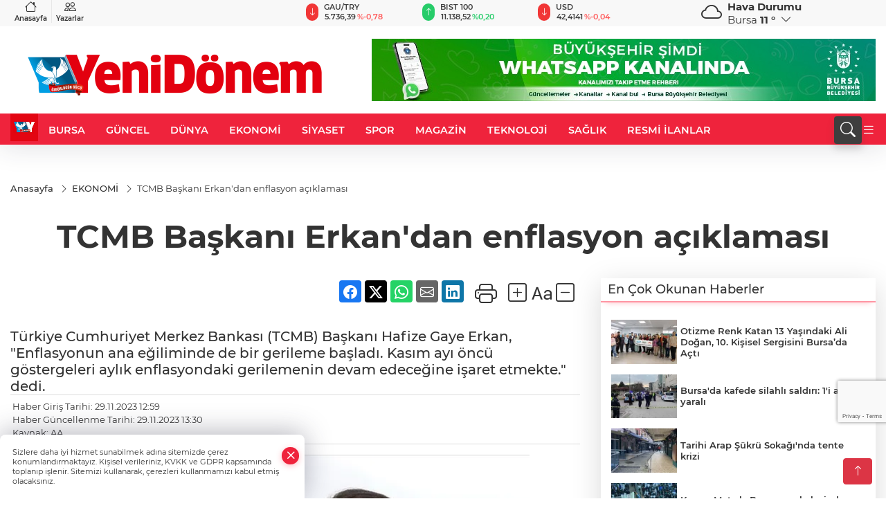

--- FILE ---
content_type: text/html
request_url: https://www.yenidonem.com.tr/ekonomi/tcmb-baskani-erkan-dan-enflasyon-aciklamasi-248204
body_size: 36607
content:
<!DOCTYPE html>
<html lang="tr">

<head>
	<meta charset="utf-8">
	<meta content="ie=edge" http-equiv="x-ua-compatible">
	<meta content="width=device-width, initial-scale=1, shrink-to-fit=no" name="viewport">
	<link rel="canonical" href="https://www.yenidonem.com.tr/ekonomi/tcmb-baskani-erkan-dan-enflasyon-aciklamasi-248204">
	<meta name="robots" content="max-image-preview:large">
	<link rel="amphtml" href="https://www.yenidonem.com.tr/amp/ekonomi/tcmb-baskani-erkan-dan-enflasyon-aciklamasi-248204">
	<meta property="og:title" content="TCMB Başkanı Erkan'dan enflasyon açıklaması - Yeni Dönem Gazetesi">
	<meta name="title" content="TCMB Başkanı Erkan'dan enflasyon açıklaması - Yeni Dönem Gazetesi">
	<meta name="datePublished" content="2023-11-29T12:59:00+0300">
	<meta name="dateModified" content="2023-11-29T13:30:49+0300">
	<meta name="articleSection" content="news">
	<meta name="articleAuthor" content="AA">
	<meta property="og:image" content="https://www.yenidonem.com.tr/cdn/-j_RGIh-IW1lt5Abta1r-KM0xAo=/1200x630/webp/2023/11/29/tcmb-baskani-erkan-dan-enflasyon-aciklamasi-1701252011-805_large.webp">
	<meta property="og:image:width" content="1200">
    <meta property="og:image:height" content="630">
	<meta name="twitter:card" content="summary_large_image">
	<meta name="twitter:image" content="https://www.yenidonem.com.tr/cdn/-j_RGIh-IW1lt5Abta1r-KM0xAo=/1200x630/webp/2023/11/29/tcmb-baskani-erkan-dan-enflasyon-aciklamasi-1701252011-805_large.webp">
	<link href="https://www.yenidonem.com.tr/static//2024/04/28/ydlogo-1659348140-32.jpg" rel="icon" type="image/png">

	<script src="https://www.google.com/recaptcha/api.js?render=6LfZg-0pAAAAANm8VaAOFiD03i5tX-pUnN__5Wac"></script>

	<link href="https://www.yenidonem.com.tr/assets/fonts/bs-icons.css" rel="preload" as="style" type="text/css">
	<link href="https://www.yenidonem.com.tr/assets/fonts/bs-icons.css" rel="stylesheet" type="text/css">

	<link href="https://www.yenidonem.com.tr/assets/css/base.min.css" rel="preload" as="style" type="text/css">
	<link href="https://www.yenidonem.com.tr/assets/css/base.min.css" rel="stylesheet" type="text/css">

	<link href="https://www.yenidonem.com.tr/assets/css/helper.min.css" rel="preload" as="style" type="text/css">
	<link href="https://www.yenidonem.com.tr/assets/css/helper.min.css" rel="stylesheet" type="text/css">
	
	<title>TCMB Başkanı Erkan'dan enflasyon açıklaması - Yeni Dönem Gazetesi</title>
	<meta name="description" content="Türkiye Cumhuriyet Merkez Bankası (TCMB) Başkanı Hafize Gaye Erkan, 'Enflasyonun ana eğiliminde de bir gerileme başladı. Kasım ayı öncü göstergeleri aylık enflasyondaki gerilemenin devam edeceğine işaret etmekte.' dedi.">

	<link rel="preload" crossorigin="anonymous" as="font" type="font/woff2" href="https://www.yenidonem.com.tr/assets/fonts/montserrat/JTURjIg1_i6t8kCHKm45_bZF3gfD_u50.woff2">
	<link rel="preload" crossorigin="anonymous" as="font" type="font/woff2" href="https://www.yenidonem.com.tr/assets/fonts/montserrat/JTURjIg1_i6t8kCHKm45_bZF3gnD_g.woff2">
	<link rel="preload" crossorigin="anonymous" as="font" type="font/woff2" href="https://www.yenidonem.com.tr/assets/fonts/montserrat/JTURjIg1_i6t8kCHKm45_dJE3gfD_u50.woff2">
	<link rel="preload" crossorigin="anonymous" as="font" type="font/woff2" href="https://www.yenidonem.com.tr/assets/fonts/montserrat/JTURjIg1_i6t8kCHKm45_dJE3gnD_g.woff2">
	<link rel="preload" crossorigin="anonymous" as="font" type="font/woff2" href="https://www.yenidonem.com.tr/assets/fonts/montserrat/JTURjIg1_i6t8kCHKm45_ZpC3gfD_u50.woff2">
	<link rel="preload" crossorigin="anonymous" as="font" type="font/woff2" href="https://www.yenidonem.com.tr/assets/fonts/montserrat/JTURjIg1_i6t8kCHKm45_ZpC3gnD_g.woff2">
	<link rel="preload" crossorigin="anonymous" as="font" type="font/woff2" href="https://www.yenidonem.com.tr/assets/fonts/montserrat/JTUSjIg1_i6t8kCHKm459Wdhyzbi.woff2">
	<link rel="preload" crossorigin="anonymous" as="font" type="font/woff2" href="https://www.yenidonem.com.tr/assets/fonts/montserrat/JTUSjIg1_i6t8kCHKm459Wlhyw.woff2">
	<link href="https://www.yenidonem.com.tr/assets/fonts/montserrat/fonts.min.css" rel="stylesheet">

	<script>
		function onError() {
			this.onerror = null;
			for(var i = 0; i < this.parentNode.children.length - 1; i++) {
			this.parentNode.children[i].srcset = this.src;
			}
		}
	</script>

	
	
		<!-- Yandex.Metrika counter -->
<script type="text/javascript" >
   (function(m,e,t,r,i,k,a){m[i]=m[i]||function(){(m[i].a=m[i].a||[]).push(arguments)};
   m[i].l=1*new Date();
   for (var j = 0; j < document.scripts.length; j++) {if (document.scripts[j].src === r) { return; }}
   k=e.createElement(t),a=e.getElementsByTagName(t)[0],k.async=1,k.src=r,a.parentNode.insertBefore(k,a)})
   (window, document, "script", "https://mc.yandex.ru/metrika/tag.js", "ym");

   ym(96405207, "init", {
        clickmap:true,
        trackLinks:true,
        accurateTrackBounce:true
   });
</script>
<noscript><div><img src="https://mc.yandex.ru/watch/96405207" style="position:absolute; left:-9999px;" alt="" /></div></noscript>
<!-- /Yandex.Metrika counter -->

<script async src="https://pagead2.googlesyndication.com/pagead/js/adsbygoogle.js?client=ca-pub-5752432442226806"
     crossorigin="anonymous"></script>

<!-- Google tag (gtag.js) -->
<script async src="https://www.googletagmanager.com/gtag/js?id=G-L4N9XN6JD6"></script>
<script>
  window.dataLayer = window.dataLayer || [];
  function gtag(){dataLayer.push(arguments);}
  gtag('js', new Date());

  gtag('config', 'G-L4N9XN6JD6');
</script>


	<!-- Global site tag (gtag.js) - Google Analytics -->
	<script async src="https://www.googletagmanager.com/gtag/js?id=G-X39HZGGH20"></script>
	<script>
	window.dataLayer = window.dataLayer || [];
	function gtag(){dataLayer.push(arguments);}
	gtag('js', new Date());
	var analyticsGA4Code = 'G-X39HZGGH20';
	gtag('config', 'G-X39HZGGH20');
	</script>

	<script type="application/ld+json">
		{"@context":"https://schema.org","@type":"NewsMediaOrganization","name":"Yeni Dönem Gazetesi","url":"https://www.yenidonem.com.tr/","logo":{"@type":"ImageObject","url":"https://www.yenidonem.com.tr/static//2023/09/14/yenidonem-logo-enson-1677675853-520-1691677879-553-x80-1692888850-123-x80.png","width":160,"height":90},"sameAs":["https://www.facebook.com/yenidonemgazetesi","https://twitter.com/Yenidonemgzt ","https://instagram.com/yenidonemgzt?igshid=YmMyMTA2M2Y=","https://www.youtube.com/channel/UCsTDQcsW47RDi0rLBrykaxg","https://yenidonem.web.tv/"]}
	</script>

	<script type="application/ld+json">
		{"@context":"https://schema.org","@type":"WebPage","name":"Yeni Dönem Gazetesi","url":"https://www.yenidonem.com.tr/","description":"Doğru ve tarafsız haber","breadcrumb":{"@type":"BreadcrumbList","itemListElement":[{"@type":"ListItem","position":1,"name":"Anasayfa","item":"https://www.yenidonem.com.tr/"}]}}
	</script>

	<script type="application/ld+json">
		{"type":"siteInfo","name":"Yeni Dönem Gazetesi","url":"https://www.yenidonem.com.tr/","description":"Doğru ve tarafsız haber","logo":"https://www.yenidonem.com.tr/static//2023/03/28/yenidonem-logo-enson-1677675853-761.png","socialMedia":{"facebookUrl":"https://www.facebook.com/yenidonemgazetesi","twitterUrl":"https://twitter.com/Yenidonemgzt ","webTvUrl":"https://yenidonem.web.tv/","youtubeUrl":"https://www.youtube.com/channel/UCsTDQcsW47RDi0rLBrykaxg","instagramUrl":"https://instagram.com/yenidonemgzt?igshid=YmMyMTA2M2Y="}}
	</script>
	
	<script type="application/ld+json">
		{"type":"analyticsGA4Code","analyticsGA4Code":"G-X39HZGGH20"}
	</script>
</head>
<body
	 
	 style="background-color: #ffffff;" 
>


	<script>
		let refreshTime = "180";
	</script>

<script>
	if(typeof refreshTime !== 'undefined') {
		setTimeout(function(){
			window.location.reload(1);
		}, refreshTime * 1000);
	}
</script>


	<div class="page"> 
		  <style>/* header 2 */
#T3HeaderAdContainer{width: 728px;}
.header2 .top-header{background:#f8f8f8;min-height: 38px;}
.header2 .ecolistsm,.header2 .ecolistsm  span{display:flex;align-items:center;} 
.header2 .ecolistsm .owl-item > .green .iconic{background:#27cc69;color:#fff;border-radius:16px;padding:5px 3px;}
.header2 .ecolistsm .owl-item > .green .info{padding:3px 8px;}
.header2 .ecolistsm .owl-item .title{font-size:11px;font-weight:600;display:block!important;}
.header2 .ecolistsm .owl-item > .red .iconic{background:#f13636;color:#fff;border-radius:16px;padding:5px 3px;}
.header2 .ecolistsm .owl-item > .red .info{padding:3px 8px;}
.header2 .ecolistsm .owl-item > .gray .iconic{background:#999;color:#fff;border-radius:16px;padding:5px 3px;}
.header2 .ecolistsm .owl-item > .gray .info{padding:3px 8px;}
.header2 .ecolistsm .owl-nav{display: none;}
.header2 .ecolistsm{justify-content:space-between;}
.header2 .ecolistsm span{cursor:pointer;margin-right:8px}
.header2 .ecolistsm span:last-child{margin-right:0px}
.header2 .ecolistsm span .info span,.header2 .ecolistsm span .info small{display:block;color:#3e3e3e;}
.header2 .ecolistsm .iconic{font-size:12px;}
.header2 .latestprice,.header2 .latestpercent{font-size:11px;float:left;margin:0 1px;font-weight:600;}
.header2 .green .latestpercent{color:#26cc69!important;}
.header2 .red .latestpercent{color:#ff5c5c!important;}
.header2 .bottom-header,.header2 .breakinglist{background:#ef233c;}
.bottom-header{height:45px;}
.header2 .main-menu a{color:#fff;padding:15px;}
.header2 .main-menu > ul > li:hover > a:before{border-color:#fff;}
.header2 .searchbox-icon,.header2 .searchbox-submit{background:#3e3e3e;box-shadow:0 7px 11px #3e3e3e2e;}
.header2 .searchbox .ovhid{position:absolute;display:none;right:15px;top:100%;width:100%;max-width:320px;transition:.7s;z-index:90;padding:10px;background:#fff;border-radius:4px;box-shadow:0 7px 11px #3e3e3e2e}
.header2 .searchbox{position:unset;width:auto;}
.header2 .searchbox.searchbox-open .ovhid{display:block;}
.header2 .searchbox-input{padding:8px;}
.header2 .searchbox-icon,.header2 .searchbox-submit{right: 15px;}
.header2 .mobile-menu{background:#ef233c;}
.header2 .mobile-menu a{color:#fff;}
.header2 .mobile-menu li{border-bottom:1px solid #ce1128;}
.header2 .mobile-menu .menulist .sub-menu u{color:#fff;}
.header2 .mobile-menu .topmenu a{border-right:1px solid #ce1128;border-bottom:1px solid #ce1128;}
.header2 .mobile-menu .menulist >ul>li ul{background-color:#ef233c;}
.header2 .mobile-menu .menulist .menu-back{color:#fff;}
.header2 .mobile-menu .menulist .menu-back:before{border-color:#fff;}
.searchbox-open .searchbox-icon{display: none!important;}
/*weather*/
.weather{font-size:15px;}
.weather i{font-size:30px;float:left;margin-right:8px;}
.darkMode .weather .text , .darkMode .weather i{color: #111}
.popener{cursor:pointer;}
.popener i{float:none;font-size:16px;position:absolute;}
.city-pop{position:absolute;background:#fff;z-index:10;padding:15px;box-shadow:-2px 6px 15px rgba(0,0,0,.15);border-radius:6px;display:none;top:100%;}
.city-pop input{border:1px solid #ddd;border-radius:4px;padding:6px;}
.city-pop a{color:#2B2D42;padding:4px 3px;display:block;}
.city-pop ul{max-height:150px;overflow:auto;margin:4px 0 0;}
.city-pop li:not(:last-child){border-bottom:1px solid #efefef;}
.city-pop ul::-webkit-scrollbar{width:6px;background-color:#F5F5F5;}
.city-pop ul::-webkit-scrollbar-thumb{background-color:#333;}
.city-pop ul::-webkit-scrollbar-track{-webkit-box-shadow:inset 0 0 6px rgb(0 0 0 / 30%);background-color:#F5F5F5;}
.backbtn{font-size:2rem;color:#ffffff!important;background:#ef233c;width:40px;height:40px;display:block;text-align:center;border-radius:11px;box-shadow:0 7px 11px #ef233c2e;line-height:40px;display:none;}
@media only screen and (max-width:992px){.backbtn{display:block;}}
/* @media only screen and (max-width:520px){header{position:fixed;width:100%;z-index:90;top:0;}body{margin-top:60px!important;}} */
@media only screen and (max-width:520px){body{margin-top: 65px!important;}
.header2{position:fixed;width:100%;z-index:90;top:0;}
} 
.smallmenu{display: flex;}
.smallmenu a{font-size: 10px;text-align: center;padding: 0 6px;    display: block;border-right: 1px solid #e8e8e8;font-weight: 600;}
.smallmenu li:last-child a{border: 0;}
.smallmenu a:hover{color: #ef233c;}
.smallmenu a i{font-size: 17px;display: block;} 
.darkMode .smallmenu a{color: #111;border-color:#42455f;}
.darkMode .header2 .ecolistsm li .info span,.darkMode  .header2 .ecolistsm li .info small{color: #fff;}		
.hovermenu{position: absolute;width: 100%;background:rgba(0,0,0, .93);top:0;left:0;z-index: 80;visibility: hidden;top: -15%;opacity: 0;transition-duration:0.4s;transition-timing-function:cubic-bezier(0.5,0.01,0,1);backdrop-filter: blur(6px);}
.hovermenu.active{visibility:visible;top:0;opacity: 1;}
.hovermenu a{color: #f8f8f8;}
.hovermenu .logo img{max-height: unset;}
.closehover{background:none;border: 0;color: #fff;}
.leftblock,.rightblock{width: 100%;height: 100%;}
.leftblock{background: #1a1a1a;padding: 15px;}
.rightblock{padding: 30px;}
.allmenus{display: flex;flex-wrap: wrap;}
.allmenus > li{width: 33%;margin-bottom: 15px;}
.allmenus .title{color: #fff;font-size: 20px;font-weight: 600;margin-bottom: 15px;display: block;}
.allmenus a{color: #ddd;display: block;padding: 4px 0;font-size: 18px;}
.allmenus a:hover{color: #ef233c;padding-left: 3px;}
.hovermenu .bigtitle{color: #787878;font-size:19px;padding: 6px 0;display: block;margin:12px 0;border-bottom: 2px solid #424242;border-top: 2px solid #424242;font-weight: 800;}
.social-box a{display:block;width:100%;padding:8px;border-radius:6px;margin-bottom:4px;font-size: 16px;font-weight: 500;}
.social-box .facebook{background: linear-gradient(to left, #1877f2,#3b5998);}
.social-box .twitter { background: linear-gradient(to left, #000000, #333333); }
.social-box .instagram{background: linear-gradient(45deg, #f09433 0%,#e6683c 25%,#dc2743 50%,#cc2366 75%,#bc1888 100%);}
.social-box .linkedin{background: linear-gradient(to left, #0a66c2,#3b5998);}
.social-box .youtube{background: linear-gradient(to left, #ee1d52,#ff0000);}
.social-box .webtv{background: linear-gradient(to left, #1d2c49,#0b1d3b);}
.social-box .webtv img{filter: brightness(0) invert(1);}
.social-box a:hover{padding-left: 20px;}
.app-box a{margin-bottom: 10px;display: block} 
.largemenu.opened i.bi-list:before, .menuender i:before{content: "\f659";font-size: 15px;width: 20px;height: 20px;line-height: 20px;}
.hoverlay{position:fixed;width:100%;height:100%;top:100px;left:0;z-index:49;}
.menuender{position:absolute;color:#6c6c6c;right:10px;top:10px;cursor:pointer;border:2px solid #6c6c6c;display:inline-block;padding:6px;text-align:center;border-radius:8px;transition: .3s;}
.menuender:hover{color: #efefef;border-color: #efefef;} 
.largemenu i{font-size: 20px!important;line-height: 0;color: #fff;}
.shortmenu a{display:flex;align-items:center;font-size:14px;padding:12px;background:#333;margin:0 0 5px;border-radius:12px;background:#D31027;background:-webkit-linear-gradient(to right,#EA384D 0% ,#D31027 100%);background:linear-gradient(to right,#EA384D 0% ,#D31027 100%);transition: .2s;background-size: 250% 250%;}
.shortmenu i{font-size: 28px;margin-right: 10px;}
.shortmenu a:hover{background-position: 105% 0;}
.hovermenu.white{background: rgba(235,235,235, .93);}
.hovermenu.white .leftblock{    background: #ffffff;}
.hovermenu.white .allmenus .title,.hovermenu.white .allmenus a{color: #333;}
.hovermenu.white .bigtitle{border-color: #ddd;border-width: 1px;font-weight: 500;font-size: 17px;}
/*sadece bu headerde olacak*/
.header2 .searchbox-icon,.header2 .searchbox-submit{background:#3e3e3e;box-shadow:0 7px 11px #3e3e3e2e;}
.header2 .searchbox .ovhid{position:absolute;display:none;right:15px;top:100%;width:100%;max-width:320px;transition:.7s;z-index:90;padding:10px;background:#fff;border-radius:4px;box-shadow:0 7px 11px #3e3e3e2e}
.header2 .searchbox{position:unset;width:auto;}
.header2 .searchbox.searchbox-open .ovhid{display:block;}
.header2 .searchbox-input{padding:8px;}
.header2 .searchbox-icon,.header2 .searchbox-submit{position:unset;}
.main-menu{margin-right: auto;} 
#appFinance .owl-stage-outer{cursor: pointer;}
 </style>
<header class="header2">
  <div class="top-header d-none d-lg-block"> 
    <div class="container">
      <div class="row">
        <div class="col-lg-4  d-none d-lg-block">
          <ul class="smallmenu">
            <li><a href="/"><i class="bi bi-house"></i> Anasayfa</a></li>
            <li><a href="/yazarlar"><i class="bi bi-people"></i> Yazarlar</a></li>
            
            
          </ul>
        </div>
        <div class="col-lg-5">
            <ul id="appFinance" onclick="window.open('https://www.yenidonem.com.tr/piyasalar','_blank')" class="theme-carousel owl-carousel owl-theme ecolistsm"  data-name="number" data-items-xl="3" data-items-lg="3" data-items-md="4" data-items-sm="2" data-items-xs="2" data-nav="false" data-dots="false" data-play="true" data-time="3000" data-loop="true" data-mobilenav="false">  </ul>
          <script>
            let financeCarouselOptions = {loop:true,dots:false,nav:true,items:1,margin:0,autoplay: true, autoplaySpeed: 200,responsive:{0:{items:2},390:{items:2},550:{items:3},768:{items:3},1000:{items:3}}}
          </script>
        
          <script>
	function financeGetter() {
		$.post('/get-market-data', function(data) {
			var htmlFinance = '';
			for(var i in data) {
				if(data[i] && data[i].name) {
					var classFinance = 'green';
					var classFinanceIcon = 'bi-arrow-up';
					let change = '';

					if(data[i].direction !== undefined && data[i].direction !== '') {
						if(data[i].direction === "down") {
							classFinance = 'red';
							classFinanceIcon = 'bi-arrow-down';
						} else if(data[i].percentage == 0) {
							classFinance = 'gray';
							classFinanceIcon = 'bi-arrow-dash';
						}
						classFinanceIcon = '<i class="bi ' + classFinanceIcon + '"></i>';
						change = '<small class="latestpercent">%' + data[i].percentage + '</small>';
					}else{
						classFinance = '';
						classFinanceIcon = '';
					}
					
					htmlFinance += '<span class="' + classFinance + '">';
					if(classFinanceIcon !== '') {
						htmlFinance += '<div class="iconic">'+classFinanceIcon+'</div>';
					}
					htmlFinance += '<div class="info"><span class="title">' + data[i].name + '</span><small class="latestprice">' + data[i].price + '</small>'+change+'</div>';
					htmlFinance += '</span>';
				}
			}
			$('#appFinance').html(htmlFinance);
			if(typeof financeCarouselOptions !== 'undefined') {
				var owl = $('#appFinance');
				owl.trigger('destroy.owl.carousel');
				owl.html(owl.find('.owl-stage-outer').html()).removeClass('owl-loaded');
				owl.owlCarousel(financeCarouselOptions);
			}
		});
	}
	
	var runFunctions = runFunctions || [];
	runFunctions.push('financeGetter');
</script>
        </div>

        <div class="col-lg-2 justify-content-end flex d-none d-lg-flex" id="appWeather">
          <div class="weather d-flex">
            <div class="icon">
              <i id="weatherIcon" class=""></i>
            </div>
            <div class="text">
              <b>Hava Durumu</b> 
              <br>
              <span class="popener" id="weatherDetail"> 
              </span>
            </div>
            <div class="city-pop" id="cityPop">
              <input type="text" id="citysearch" onkeyup="weatherCitiesSearch()" autocomplete="false" placeholder="Arama" title="Arama">
              <ul class="cities-list" id="citiesList">
              </ul>
            </div>
          </div>
        </div>
        <script>
          var weatherSelectedCity = '16';
        </script>
        <script>
	var weatherCities = false;
	var weatherData = {};
	function weatherGetter() {
		$.post('/get-weather-data', function(data) {
			var weatherCitiesList = '';
			
			for(var i in data) {
				weatherData[data[i].city_id] = data[i];
				weatherData[data[i].city_id]['lowerName'] = trLowercase(data[i].city_name);

				weatherCitiesList += '<li onclick="weatherChangeCity(' + data[i].city_id + ')"><a href="javascript:;">' + data[i].city_name + '</a></li>';
			}

			$('#citiesList').html(weatherCitiesList);

			weatherChangeCity(weatherSelectedCity);
		});
	}

	function weatherChangeCity(cityId) {
		if(cityId != weatherSelectedCity) {
			weatherSelectedCity = cityId;
		}
		if(typeof weatherData[cityId] !== 'undefined' && typeof weatherData[cityId].city_name !== 'undefined') {
			$('#weatherDetail').html('<span>' + weatherData[cityId].city_name + '</span>&nbsp;<b><span>' + Math.round(weatherData[cityId].temp) + ' &deg;</b>&nbsp;&nbsp;<i class="bi bi-chevron-down"></i>');
			$('#weatherIcon').attr('class', weatherIcon(weatherData[cityId].icon));
			$('#cityPop').hide();
		}
	}

	function weatherCitiesSearch() {
		var searchKey = trLowercase($('#citysearch').val());
		let filteredCities = [];
		for(var i in weatherData) {
			let cityName = weatherData[i].city_name.toLocaleLowerCase('tr');
			if(cityName.includes(searchKey.toLocaleLowerCase('tr'))) {
				filteredCities[weatherData[i].city_id] = weatherData[i].city_name;
			}
		}

		var weatherCitiesList = '';
		for (const key in filteredCities) {
			weatherCitiesList += '<li onclick="weatherChangeCity(' + key + ')"><a href="javascript:;">' + filteredCities[key] + '</a></li>';
		}
		
		$('#citiesList').html(weatherCitiesList);
	}

	function weatherIcon(type) {
		var shownIcon = 'bi bi-';
		if (type === '01d') {
			shownIcon += 'sun';
		}
		// 10d => hafif yağmur, Şiddetli Yağmur, orta yağmur,
		else if (type === '10d') {
			shownIcon += 'cloud-rain';
		}
		// 03d => parçalı az bulutlu,
		else if (type === '03d') {
			shownIcon += 'cloud-sun';
		}
		// 02d => az bulutlu,
		else if (type === '02d') {
			shownIcon += 'cloud';
		}
		// 04d => parçalı bulutlu, kapalı 
		else if (type === '04d') {
			shownIcon += 'clouds';
		}		
		else if (type === '13d') {
			shownIcon += 'cloud-snow';
		}

		return shownIcon;
	}
	
	var runFunctions = runFunctions || [];
	runFunctions.push('weatherGetter');
</script>
      </div>
    </div>
  </div>

  <div class="mid-header">
    <div class="container">
      <div class="d-flex justify-content-between align-items-center">
        <a class="backbtn" id="mobileBackButton" title="Geri Dön" href="javascript:;" onclick="window.history.back();" ><i class="bi bi-arrow-left"></i></a>
        <script>
  if(window.location.pathname === "/") {
    document.getElementById("mobileBackButton").style.display = "none";
  }else if(window.screen.width < 992){
    document.getElementById("mobileBackButton").style.display = "block";
  }else if(window.screen.width > 992 && window.location.pathname !== "/"){
    document.getElementById("mobileBackButton").style.display = "none";
  }
</script>
        <div class="logo" itemscope itemtype="https://schema.org/ImageObject">
            <a href="https://www.yenidonem.com.tr">
              <img src="https://www.yenidonem.com.tr/static//2023/09/14/yenidonem-logo-enson-1677675853-520-1691677879-553-x80-1692888850-123-x80.png" alt="Yeni Dönem Gazetesi" loading="lazy" width="160" height="90" itemprop="contentUrl">
            </a>
            <script>
              let mobileHeaderLogo = 'https://www.yenidonem.com.tr/static//2023/03/28/yenidonem-logo-enson-1677675853-761.png';
              let headerLogo = 'https://www.yenidonem.com.tr/static//2023/09/14/yenidonem-logo-enson-1677675853-520-1691677879-553-x80-1692888850-123-x80.png';
            </script>
            <script>
  var haderMobileCheck = false;
  (function (a) {
    if (
      /(android|bb\d+|meego).+mobile|avantgo|bada\/|blackberry|blazer|compal|elaine|fennec|hiptop|iemobile|ip(hone|od)|iris|kindle|lge |maemo|midp|mmp|mobile.+firefox|netfront|opera m(ob|in)i|palm( os)?|phone|p(ixi|re)\/|plucker|pocket|psp|series(4|6)0|symbian|treo|up\.(browser|link)|vodafone|wap|windows ce|xda|xiino/i
      .test(a) ||
      /1207|6310|6590|3gso|4thp|50[1-6]i|770s|802s|a wa|abac|ac(er|oo|s\-)|ai(ko|rn)|al(av|ca|co)|amoi|an(ex|ny|yw)|aptu|ar(ch|go)|as(te|us)|attw|au(di|\-m|r |s )|avan|be(ck|ll|nq)|bi(lb|rd)|bl(ac|az)|br(e|v)w|bumb|bw\-(n|u)|c55\/|capi|ccwa|cdm\-|cell|chtm|cldc|cmd\-|co(mp|nd)|craw|da(it|ll|ng)|dbte|dc\-s|devi|dica|dmob|do(c|p)o|ds(12|\-d)|el(49|ai)|em(l2|ul)|er(ic|k0)|esl8|ez([4-7]0|os|wa|ze)|fetc|fly(\-|_)|g1 u|g560|gene|gf\-5|g\-mo|go(\.w|od)|gr(ad|un)|haie|hcit|hd\-(m|p|t)|hei\-|hi(pt|ta)|hp( i|ip)|hs\-c|ht(c(\-| |_|a|g|p|s|t)|tp)|hu(aw|tc)|i\-(20|go|ma)|i230|iac( |\-|\/)|ibro|idea|ig01|ikom|im1k|inno|ipaq|iris|ja(t|v)a|jbro|jemu|jigs|kddi|keji|kgt( |\/)|klon|kpt |kwc\-|kyo(c|k)|le(no|xi)|lg( g|\/(k|l|u)|50|54|\-[a-w])|libw|lynx|m1\-w|m3ga|m50\/|ma(te|ui|xo)|mc(01|21|ca)|m\-cr|me(rc|ri)|mi(o8|oa|ts)|mmef|mo(01|02|bi|de|do|t(\-| |o|v)|zz)|mt(50|p1|v )|mwbp|mywa|n10[0-2]|n20[2-3]|n30(0|2)|n50(0|2|5)|n7(0(0|1)|10)|ne((c|m)\-|on|tf|wf|wg|wt)|nok(6|i)|nzph|o2im|op(ti|wv)|oran|owg1|p800|pan(a|d|t)|pdxg|pg(13|\-([1-8]|c))|phil|pire|pl(ay|uc)|pn\-2|po(ck|rt|se)|prox|psio|pt\-g|qa\-a|qc(07|12|21|32|60|\-[2-7]|i\-)|qtek|r380|r600|raks|rim9|ro(ve|zo)|s55\/|sa(ge|ma|mm|ms|ny|va)|sc(01|h\-|oo|p\-)|sdk\/|se(c(\-|0|1)|47|mc|nd|ri)|sgh\-|shar|sie(\-|m)|sk\-0|sl(45|id)|sm(al|ar|b3|it|t5)|so(ft|ny)|sp(01|h\-|v\-|v )|sy(01|mb)|t2(18|50)|t6(00|10|18)|ta(gt|lk)|tcl\-|tdg\-|tel(i|m)|tim\-|t\-mo|to(pl|sh)|ts(70|m\-|m3|m5)|tx\-9|up(\.b|g1|si)|utst|v400|v750|veri|vi(rg|te)|vk(40|5[0-3]|\-v)|vm40|voda|vulc|vx(52|53|60|61|70|80|81|83|85|98)|w3c(\-| )|webc|whit|wi(g |nc|nw)|wmlb|wonu|x700|yas\-|your|zeto|zte\-/i
      .test(a.substr(0, 4))) haderMobileCheck = true;
  })(navigator.userAgent || navigator.vendor || window.opera);

  if (typeof mobileHeaderLogo !== 'undefined') {
    var img = document.querySelector('.logo img');

    if (haderMobileCheck && mobileHeaderLogo !== '') {
      img.src = mobileHeaderLogo;
    } else if (mobileHeaderLogo !== '') {
      img.src = headerLogo;
    }
  }
  
  if (typeof siteMobileFooterLogo !== 'undefined') {
    var img = document.querySelector('#logoFooter img');
    if (haderMobileCheck && siteMobileFooterLogo !== '') {
      img.src = siteMobileFooterLogo;
    } else if (siteMobileFooterLogo !== '') {
      img.src = footerLogo;
    }
  }
</script>
        </div>

      

            
              <div id="T3HeaderAdContainer" class="adzone zone-1 d-none d-lg-inline-block" style="height:90px;width:728px;">
                <iframe src="https://www.bursa.bel.tr/reklam/?w=728"  frameborder=0  scrolling="no" style=" width: 728px; height: 90px;  overflow: hidden;"></iframe>
              </div>
            


        <div class="tool d-flex d-lg-none vt-center">
          <a class="mobile-act" href="javascript:;" title="Menu"><i class="gg-menu"></i></a>
        </div>
      </div>
    </div>
 <div class="hovermenu ">
   <span class="menuender"><i class="bi bi-x"></i></span>
   <div class="container">
     <div class="row">
       <div class="col-lg-3"> 
         <div class="leftblock">
          <div class="logo"  itemscope itemtype="https://schema.org/ImageObject">
           <a href="https://www.yenidonem.com.tr"><img src="https://www.yenidonem.com.tr/static//2023/09/14/yenidonem-logo-enson-1677675853-520-1691677879-553-x80-1692888850-123-x80.png" alt="logo" loading="lazy" width="160" height="90" itemprop="contentUrl"></a>
          </div> 
          <div class="social-box">
            <span class="bigtitle">Bizi Takip Edin!</span>
            <a href="https://www.facebook.com/yenidonemgazetesi" target="_blank" class="facebook" title="Facebook"><i class="bi bi-facebook"></i> Facebook</a>
            <a href="https://twitter.com/Yenidonemgzt " target="_blank" class="twitter" title="X"><i class="bi bi-twitter-x"></i> x.com</a>
            <a href="https://instagram.com/yenidonemgzt?igshid=YmMyMTA2M2Y=" target="_blank" class="instagram" title="Instagram"><i class="bi bi-instagram"></i> Instagram</a>
            <a href="https://www.linkedin.com/in/yenid%C3%B6nem-gazetesi-b541a3204/" target="_blank" class="linkedin" title="Linkedin"><i class="bi bi-linkedin"></i> Linkedin</a>
            <a href="https://www.youtube.com/channel/UCsTDQcsW47RDi0rLBrykaxg" target="_blank" class="youtube" title="Youtube"><i class="bi bi-youtube"></i> Youtube</a>
            <a href="https://yenidonem.web.tv/" target="_blank" class="webtv" title="Web.tv"><img src="https://www.yenidonem.com.tr/assets/images/webtvicon.svg" width="25" height="25" alt="webtvicon" loading="lazy"> Web.tv</a>
           </div>
            <div class="app-box downloadLinksForMobiles">
              <span class="bigtitle">Uygulamalarımız</span>
                <a href="https://apps.apple.com/tr/app/yeni-d%C3%B6nem/id1638355554" target="_blank" title="AppStore">
                  <img loading="lazy" src="https://www.yenidonem.com.tr/assets/images/appstore.png" alt="appstore" width="150" height="45">
                </a>
                <a href="https://play.google.com/store/apps/details?id=com.haberyazilimi.yenidonemgazetesi" target="_blank" title="Google Play">
                  <img loading="lazy" src="https://www.yenidonem.com.tr/assets/images/googleplay.png" alt="googleplay" width="150" height="45">
                </a> 
            </div>
        </div>
       </div>
       <div class="col-lg-6">
         <div class="rightblock">
        <ul class="allmenus">
          <li><span class="title">Haberler</span>
        
            <ul>
                <li><a href="https://www.yenidonem.com.tr/turkiye" title="Haberler">TÜRKİYE</a></li>
                <li><a href="https://www.yenidonem.com.tr/siyaset" title="Haberler">SİYASET</a></li>
                <li><a href="https://www.yenidonem.com.tr/ekonomi" title="Haberler">EKONOMİ</a></li>
                <li><a href="https://www.yenidonem.com.tr/magazin" title="Haberler">MAGAZİN</a></li>
                <li><a href="https://www.yenidonem.com.tr/spor" title="Haberler">SPOR</a></li>
                <li><a href="https://www.yenidonem.com.tr/teknoloji" title="Haberler">TEKNOLOJİ</a></li>
                <li><a href="https://www.yenidonem.com.tr/kultur-sanat" title="Haberler">KÜLTÜR-SANAT</a></li>
                <li><a href="https://www.yenidonem.com.tr/yasam" title="Haberler">YAŞAM</a></li>
                <li><a href="https://www.yenidonem.com.tr/dunya" title="Haberler">DÜNYA</a></li>
                <li><a href="https://www.yenidonem.com.tr/saglik" title="Haberler">SAĞLIK</a></li>
                <li><a href="https://www.yenidonem.com.tr/asayis" title="Haberler">ASAYİŞ</a></li>
                <li><a href="https://www.yenidonem.com.tr/guncel" title="Haberler">GÜNCEL</a></li>
                <li><a href="https://www.yenidonem.com.tr/basin-ilan" title="Haberler">BASIN İLAN</a></li>
                <li><a href="https://www.yenidonem.com.tr/sosyal" title="Haberler">SOSYAL</a></li>
                <li><a href="https://www.yenidonem.com.tr/bursaspor" title="Haberler">BURSASPOR</a></li>
                <li><a href="https://www.yenidonem.com.tr/bursa" title="Haberler">BURSA</a></li>
                <li><a href="https://www.yenidonem.com.tr/haber-arsivi" title="Haberler">Haber Arşivi</a></li>
            </ul>
          </li>
          <li><span class="title">Foto Galeri</span>
         
            <ul>
                <li><a href="https://www.yenidonem.com.tr/galeriler/otomobil-336" title="Fotoğraflar">OTOMOBİL</a></li>
                <li><a href="https://www.yenidonem.com.tr/galeriler/turkiye-foto-339" title="Fotoğraflar">TÜRKİYE FOTO</a></li>
                <li><a href="https://www.yenidonem.com.tr/galeriler/guncel-foto-342" title="Fotoğraflar">GÜNCEL FOTO</a></li>
                <li><a href="https://www.yenidonem.com.tr/galeriler/dunya-foto-345" title="Fotoğraflar">DÜNYA FOTO</a></li>
                <li><a href="https://www.yenidonem.com.tr/galeriler/bursa-foto-348" title="Fotoğraflar">BURSA FOTO</a></li>
                <li><a href="https://www.yenidonem.com.tr/galeriler/spor-foto-351" title="Fotoğraflar">SPOR FOTO</a></li>
            </ul>
          </li>
          <li><span class="title">Video Galeri</span>
          
            <ul>
                <li><a href="https://www.yenidonem.com.tr/videolar/genel-video-321" title="Videolar">GENEL Vıdeo</a></li>
                <li><a href="https://www.yenidonem.com.tr/videolar/turkiye-video-354" title="Videolar">TÜRKİYE VİDEO</a></li>
                <li><a href="https://www.yenidonem.com.tr/videolar/spor-video-357" title="Videolar">SPOR VİDEO</a></li>
                <li><a href="https://www.yenidonem.com.tr/videolar/mizah-360" title="Videolar">MİZAH</a></li>
                <li><a href="https://www.yenidonem.com.tr/videolar/dunya-video-363" title="Videolar">DÜNYA VİDEO</a></li>
                <li><a href="https://www.yenidonem.com.tr/videolar/bursa-video-366" title="Videolar">BURSA VİDEO</a></li>
            </ul>
          </li>
       
           
        </ul>
         </div>
         
       </div>
       <div class="col-lg-3"> 
      <div class="leftblock">
        <span class="bigtitle">Hızlı Menü</span>
         <ul class="shortmenu">
           <li><a href="/yazarlar" title="Yazarlar"><i class="bi bi-people-fill"></i> Yazarlar</a></li>
           <li><a href='/gazeteler' title="Gazeteler"><i class="bi bi-newspaper"></i> Gazeteler</a></li>
           <li><a href="#." title="Yayınlar"><i class="bi bi-file-earmark-text-fill"></i> Yayınlar</a></li>
           <!-- <li><a href="#." title="Sinema"><i class="bi bi-camera-reels-fill"></i> Sinema</a></li> -->
           
           
           <li><a href="/nobetci-eczaneler" title="Nöbetçi Eczaneler"><i class="bi bi-bag-plus-fill"></i> Nöbetçi Eczaneler</a></li>
         </ul> 
       </div>
    </div>
     </div>
   </div>
  




 </div>
 <script>
  // mobile drag-drop refresh script finished
  function initMegaMenu() {
    var el = $('.largemenu'); 
    var fel = $('.hovermenu');
    el.on("click", function(){
      toggleMegaMenu();
    }); 
    $("body").delegate(".hoverlay, .menuender","click",function(){
            el.removeClass("opened")
          $(".hovermenu.active").removeClass("active");
          $(".hoverlay").remove();
    })
  }
  var runFunctions = runFunctions || [];
	runFunctions.push('initMegaMenu');

  function toggleMegaMenu() {
    var el = $('.largemenu'); 
    var fel = $('.hovermenu');
    if(el.hasClass("opened")){
            el.removeClass("opened");
            fel.toggleClass('active');
            $(".hoverlay").remove();
        }else{
            el.addClass("opened")
            fel.toggleClass('active')
        }
  }
  
</script>


  </div>
  <div class="bottom-header  d-none d-lg-block">
    <div class="container relative d-flex justify-content-between align-items-center">
      <nav class="main-menu">
        <ul>
            <li class="d-none d-lg-block">
               <a style="padding: 0;" href="/"><img style="max-height: 40px; max-width: 40px; " src="https://www.yenidonem.com.tr/static//2024/04/28/ydlogo-1659348140-32.jpg" alt="Ana Sayfa"></a>
            </li>
            <li class="sub-menu">
              <a href="https://www.yenidonem.com.tr/bursa" title="BURSA" target="_blank">
                BURSA
              </a>
                <ul>
                  <li>
                    <a href="/haber/bursa-371/osmangazi-384" title="OSMANGAZİ" target="_blank">
                      OSMANGAZİ
                    </a>
                  </li>
                </ul>
            </li>
            <li >
              <a href="https://www.yenidonem.com.tr/guncel" title="GÜNCEL" target="_blank">
                GÜNCEL
              </a>
            </li>
            <li >
              <a href="https://www.yenidonem.com.tr/dunya" title="DÜNYA" target="_blank">
                DÜNYA
              </a>
            </li>
            <li >
              <a href="https://www.yenidonem.com.tr/ekonomi" title="EKONOMİ" target="_blank">
                EKONOMİ
              </a>
            </li>
            <li >
              <a href="https://www.yenidonem.com.tr/siyaset" title="SİYASET" target="_blank">
                SİYASET
              </a>
            </li>
            <li >
              <a href="https://www.yenidonem.com.tr/spor" title="SPOR" target="_blank">
                SPOR
              </a>
            </li>
            <li >
              <a href="https://www.yenidonem.com.tr/magazin" title="MAGAZİN" target="_blank">
                MAGAZİN
              </a>
            </li>
            <li >
              <a href="https://www.yenidonem.com.tr/teknoloji" title="TEKNOLOJİ" target="_blank">
                TEKNOLOJİ
              </a>
            </li>
            <li >
              <a href="https://www.yenidonem.com.tr/saglik" title="SAĞLIK" target="_blank">
                SAĞLIK
              </a>
            </li>
            <li >
              <a href="https://www.yenidonem.com.tr/resmi-ilanlar" title="RESMİ İLANLAR" target="_blank">
                RESMİ İLANLAR
              </a>
            </li>
        </ul>
      </nav>
      <script type="application/ld+json">
        {"type":"menu","menu":[{"title":"BURSA","link":"https://www.yenidonem.com.tr/bursa","hasSubItems":true,"subItems":[{"title":"OSMANGAZİ","link":"/haber/bursa-371/osmangazi-384"}]},{"title":"GÜNCEL","link":"https://www.yenidonem.com.tr/guncel","hasSubItems":false,"subItems":[]},{"title":"DÜNYA","link":"https://www.yenidonem.com.tr/dunya","hasSubItems":false,"subItems":[]},{"title":"EKONOMİ","link":"https://www.yenidonem.com.tr/ekonomi","hasSubItems":false,"subItems":[]},{"title":"SİYASET","link":"https://www.yenidonem.com.tr/siyaset","hasSubItems":false,"subItems":[]},{"title":"SPOR","link":"https://www.yenidonem.com.tr/spor","hasSubItems":false,"subItems":[]},{"title":"MAGAZİN","link":"https://www.yenidonem.com.tr/magazin","hasSubItems":false,"subItems":[]},{"title":"TEKNOLOJİ","link":"https://www.yenidonem.com.tr/teknoloji","hasSubItems":false,"subItems":[]},{"title":"SAĞLIK","link":"https://www.yenidonem.com.tr/saglik","hasSubItems":false,"subItems":[]},{"title":"RESMİ İLANLAR","link":"https://www.yenidonem.com.tr/resmi-ilanlar","hasSubItems":false,"subItems":[]}]}
      </script>


  
      <form class="searchbox" action="/arama" method="get">
        <div class="ovhid">
          <input type="text" id="searchbox-kind" name="tur" class="searchbox-kind d-none" value="1" onkeypress="removeScriptTagsInputs()">
          <input type="text" id="searchbox-date" name="tarih" class="searchbox-date d-none" onkeypress="removeScriptTagsInputs()">
          <input type="search" placeholder="Aramak istediğiniz kelimeyi yazın..." name="ara" class="searchbox-input" onkeypress="removeScriptTagsInputs()">
          <input type="text" name="from" class="searchbox-where d-none" value="header" onkeypress="removeScriptTagsInputs()">
        </div>
        <button type="submit" class="searchbox-submit d-none" onclick="removeScriptTagsInputs()"></button>
        <span class="searchbox-icon"><i class=" bi bi-search" aria-hidden="true"></i></span>
  
      </form>
       <a href="#." title="Menü" class="largemenu d-none d-lg-block"> <i class="bi bi-list"></i></a>

    </div>

  </div>

  
  <div class="mobile-menu">
    <div class="topmenu">
        <a href="/"><i class="bi bi-house"></i> Anasayfa</a>
          <a href="/yazarlar"><i class="bi bi-people"></i> Yazarlar</a>
      </div>
      <div class="menulist"></div>

      <ul>
        
        
      </ul>

      <ul>
  <li><a href="/kunye" title="Künye" target="_blank">Künye</a></li>
  <li><a href="/iletisim" title="İletişim" target="_blank">İletişim</a></li>
</ul>
      <div class="social-media">
        <a href="https://www.facebook.com/yenidonemgazetesi" title="Facebook"><i class="bi bi-facebook"></i></a>
        <a href="https://twitter.com/Yenidonemgzt " title="X" style="color: black;"><i class="bi bi-twitter-x"></i></a>
        <a href="https://instagram.com/yenidonemgzt?igshid=YmMyMTA2M2Y=" title="Instagram"><i class="bi bi-instagram"></i></a>
        <a href="https://www.linkedin.com/in/yenid%C3%B6nem-gazetesi-b541a3204/" target="_blank" title="Linkedin"><i class="bi bi-linkedin"></i></a>
        <a href="https://www.youtube.com/channel/UCsTDQcsW47RDi0rLBrykaxg" title="Youtube"><i class="bi bi-youtube"></i></a>
        <a href="https://yenidonem.web.tv/" title="Web.tv"><img  src="https://www.yenidonem.com.tr/assets/images/webtvicon.svg" width="35" height="35" alt="webtvicon"></a>
      </div>
    </div>
  </header>
  
  <div class="mobile-fix-menu d-none">
    <ul>
      <li><a href="https://www.yenidonem.com.tr"><i class="bi bi-house"></i><span>Anasayfa</span></a></li>
      <li><a href="javascript:;" onclick="openSearch()"><i class="bi bi-search"></i><span>Haber Ara</span></a></li>
      <li><a href="https://www.yenidonem.com.tr/yazarlar"><i class="bi bi-people"></i><span>Yazarlar</span></a></li>
    </ul>
  </div>
  
  <div class="search-overlay dropsearch">
    <a href="javascript:;" class="closesearch" onclick="closeSearch()"> <i class="bi bi-x"></i></a>
    <div class="overlay-content">
      <form role="search" action="/arama" method="GET">
        <div class="form-zone">
          <input class="form-control searchbox-input" type="search" name="ara" id="newsSearch" placeholder="Aradığınız haberi buraya yazın">
          <button class="inline-b" type="submit" onclick="removeScriptTagsInputs()"><i class="bi bi-search"></i></button> 
        </div>
      </form>
    </div>
  </div>
  <script>
    var headerLogoValue = "https://www.yenidonem.com.tr/static//2023/09/14/yenidonem-logo-enson-1677675853-520-1691677879-553-x80-1692888850-123-x80.png";
    var siteTitleValue = "Yeni Dönem Gazetesi";
    var brandUrl = "https://www.yenidonem.com.tr/";
  </script>
  <script>
    function removeScriptTagsInputs(e) {
        if(!mainMobileCheck()){
            $("#searchbox-kind").val($('<textarea/>').html($("#searchbox-kind").val()).text().toString().replace( /(<([^>]+)>)/ig, '').replace("alert","").replace("(","").replace(")",""));
            $("#searchbox-date").val($('<textarea/>').html($("#searchbox-date").val()).text().toString().replace( /(<([^>]+)>)/ig, '').replace("alert","").replace("(","").replace(")",""));
            $(".searchbox-input").val($('<textarea/>').html($(".searchbox-input").val()).text().toString().replace( /(<([^>]+)>)/ig, '').replace("alert","").replace("(","").replace(")",""));
        }else{
            $(".form-zone #searchbox-kind").val($('<textarea/>').html($(".form-zone #searchbox-kind").val()).text().toString().replace( /(<([^>]+)>)/ig, '').replace("alert","").replace("(","").replace(")",""));
            $(".form-zone #searchbox-date").val($('<textarea/>').html($(".form-zone #searchbox-date").val()).text().toString().replace( /(<([^>]+)>)/ig, '').replace("alert","").replace("(","").replace(")",""));
            $(".form-zone .searchbox-input").val($('<textarea/>').html($(".form-zone .searchbox-input").val()).text().toString().replace( /(<([^>]+)>)/ig, '').replace("alert","").replace("(","").replace(")",""));
        }
    }

    function setDateForSearch() {
        var endDate = new Date();
        var startDate = new Date();
        startDate.setMonth(startDate.getMonth() - 1);

        var endDay = ("0" + endDate.getDate()).slice(-2);
        var endMonth = ("0" + (endDate.getMonth() + 1)).slice(-2);
        var startDay = ("0" + startDate.getDate()).slice(-2);
        var startMonth = ("0" + (startDate.getMonth() + 1)).slice(-2);

        var dateRange =
            startDate.getFullYear() + "-" + startMonth + "-" + startDay +
            "-" +
            endDate.getFullYear() + "-" + endMonth + "-" + endDay;

        $('#searchbox-date').val(dateRange);
    }


    var runFunctions = runFunctions || [];
    runFunctions.push('setDateForSearch');
</script>
  
  <script type="application/ld+json">
    {"@context":"http://schema.org","@type":"WebSite","name":"Yeni Dönem Gazetesi","description":"Doğru ve tarafsız haber","url":"https://www.yenidonem.com.tr","potentialAction":{"@type":"SearchAction","target":"https://www.yenidonem.com.tr/arama?tur=1&ara={search_term}","query-input":"required name=search_term"}}
  </script>
  
 
		<div class="refresher"> 
			
<section class="breadcrumb " style="padding-top:45px; ">
    <div class="container">
        <div class="row ">
            <div class="col-lg-12 ">
                    <style> 
  .breadcrumb{padding:0px;background:transparent;font-size:13px;}
  .breadcrumb ul{display:flex;}
  .breadcrumb li:not(:last-child)::after{content:"\f285";font-family:bootstrap-icons !important;position:relative;margin:0 5px;top:2px;font-size:13px;}
  .breadcrumb a{font-weight:500;}
  @media(max-width:520px){.breadcrumb li:last-child{width:min-content;}}
  .darkMode .breadcrumb .el-1{ color: #b0b2c5}
  </style>
  
  <ul class="breadcrumb" itemscope itemtype="https://schema.org/BreadcrumbList">
  
    <li itemprop="itemListElement" itemscope itemtype="https://schema.org/ListItem">
      <a href="https://www.yenidonem.com.tr" itemprop="item">
        <span itemprop="name">Anasayfa</span>
      </a>
      <meta itemprop="position" content="1">
    </li>
  
  
  
          <li itemprop="itemListElement" itemscope itemtype="https://schema.org/ListItem">
            <a href="/ekonomi" itemprop="item">
               <span itemprop="name">EKONOMİ</span>
            </a>
            <meta itemprop="position" content="2">
          </li>
        
        
  
        
          <li itemprop="itemListElement" itemscope itemtype="https://schema.org/ListItem">
            <span class="el-1" itemprop="name">TCMB Başkanı Erkan&#39;dan enflasyon açıklaması</span>
            <meta itemprop="position" content="3">
          </li>
        
  
  
  </ul>
            </div>
        </div>
    </div>
</section>



    <div class="container-md relative banner d-none d-xl-block" id='moduleId_493365'>
  <div class="left">
        
          <div id="banner_a401827" style="width:160px;height:600px;margin-top:5px;margin-bottom:0px;">
            <!-- Revive Adserver Asynchronous JS Tag - Generated with Revive Adserver v5.5.2 -->
<ins data-revive-zoneid="118" data-revive-target="_blank" data-revive-id="151c05579c4d56df8d7f683df1310497"></ins>
<script async src="//adsturk.com/osmangazi/www/delivery/asyncjs.php"></script>

          </div>
        
        
        
        
  </div>
</div>
    <div class="container-md relative banner d-none d-xl-block" id='moduleId_203597'>
  <div class="right">
        
          <div id="banner_a257213" style="width:160px;height:600px;margin-top:5px;margin-bottom:0px;">
            <!-- Revive Adserver Asynchronous JS Tag - Generated with Revive Adserver v5.5.2 -->
<ins data-revive-zoneid="441" data-revive-target="_blank" data-revive-id="33b3609c10cbd95fed8fe1c3aff6c479"></ins>
<script async src="//adsturk.com/yildirim/www/delivery/asyncjs.php"></script>

          </div>
        
        
        
          <div id="banner_a439207" style="width:160px;height:600px;margin-top:5px;margin-bottom:0px;">
            <!-- Revive Adserver Asynchronous JS Tag -Generated with Revive Adserver v5.5.2 -->
<ins data-revive-zoneid="215" data-revive-target="_blank" data-revive-id="884941950aee3669fd3fec4eec299e1a"></ins>
<script async src="//adsturk.com/nilufer/www/delivery/asyncjs.php"></script>

          </div>
        
        
  </div>
</div>
<section class="    news-detail-1 mb-30 news-detail-1 mb-30  comment-section " style=" ">
    <div class="container">
        <div class="row ">
            <div class="col-lg-12 ">
                    <style> /* news detail 1 */
.editor-block{font-size:13px;margin:0 0 15px;border-bottom:1px solid #ddd;padding:5px 0;border-top:1px solid #ddd;}
.editor-block .editorname{margin-right:15px;font-weight:600;}
.news-detail-1{padding-top: 0px;}
.news-detail-1,.news-detail-2{font-size:20px;}
.news-detail-1 p,.news-detail-2 p{margin:15px 0;}
.news-detail-1 h1,.news-detail-2 h1{font-size:46px;text-align:center;line-height:60px;font-weight:700;margin-bottom:30px;}
.viewedit{display:flex;align-items:center;justify-content:flex-end;padding:0 0 15px;margin:0 0 15px;}
.viewedit > span{margin:0 8px;}
.viewedit > span i{vertical-align:middle;}
.print{font-size:32px;}
.textsizer i{font-size:27px;cursor:pointer;}
.textsizer i.bi-type{font-size:32px;cursor:unset;}
.viewedit .share a{color:#fff;width:32px;height:32px;line-height:32px;border-radius:4px;display:inline-block;text-align:center;margin-bottom:5px;}
.viewedit .share a:nth-child(1){background:#1877F2;}
.viewedit .share a:nth-child(2){background:#000000;}
.viewedit .share a:nth-child(3){background:#25d366;}
.viewedit .share a:nth-child(4){background:#666;}
@media only screen and (max-width:520px){.news-detail-1 h1,.news-detail-2 h1{font-size:24px;line-height:normal;}
.news-detail-1 p,.news-detail-2 p{font-size:16px;}
}
</style>

<h1 class="detailHeaderTitle">TCMB Başkanı Erkan&#39;dan enflasyon açıklaması</h1>

            </div>
        </div>
        <div class="row ">
            <div class="col-lg-8 ">
                    <style> /* tags */
.taglist{margin:15px 0;padding:15px 0;border-top:1px solid #ddd;border-bottom:1px solid #ddd;}
.taglist li{display:inline-block;margin-bottom:5px;}
.taglist li a{font-size:13px;border:1px solid rgb(156, 156, 156);border-radius:40px;padding:3px 6px;color:rgb(156, 156, 156);display:block;}
.taglist li a:hover{color:#2b2626;font-weight:800;}
.title-sm{font-size:16px;font-weight:500;color:#333;line-height:1.2;margin:15px 0;display:block;}
[data-fs] iframe{width:100%;}
img{height:unset !important;}
.shortnews{display:flex;flex-wrap:wrap;align-items:center;border-radius:6px;box-shadow:0 16px 38px rgba(0,0,0,.1);overflow:hidden;margin:30px 0;background:#12477f;}
.shortnews .newsimage{width:100%;max-width:180px;padding:15px;}
.shortnews .newsimage img{height: 100px !important;}
.shortnews .newscontent{width:calc(100% - 180px);padding:15px;color:#fff;}
.shortnews .newscontent .title{font-weight:600;font-size:18px;color:#fff;}
.shortnews .newscontent p{font-weight:500;font-size:14px;color:#fff;}
a .shortnews .newscontent {font-weight:800;font-size:14px;color:#fff;}
a .shortnews .newscontent i{font-weight:800;font-size:15px;position:relative;top:1px;transition:.3s;left:0;}
a:hover .shortnews .newscontent i{left:15px;}
a:hover .shortnews .newscontent{color:#fff;}
@media(max-width:520px){.shortnews .newsimage{max-width:140px;}
.shortnews .newscontent{width:calc(100% - 140px);}
}
@media(max-width:475px){.shortnews .newsimage{max-width:100%;}
.shortnews .newscontent{width:100%;}
.shortnews .newscontent .title,.shortnews .newscontent p{-webkit-line-clamp:2;}
}
.newsentry{margin:3px;}
</style>
<style>
.viewedit{display:flex;align-items:center;justify-content:flex-end;padding:0 0 15px;margin:0 0 15px;}
.viewedit > span{margin:0 8px;}
.viewedit > span i{vertical-align:middle;}
.print{font-size:32px;}
.textsizer i{font-size:27px;cursor:pointer;}
.textsizer i.bi-type{font-size:32px;cursor:unset;}
.viewedit .share a{color:#fff;width:32px;height:32px;line-height:32px;border-radius:4px;display:inline-block;text-align:center;}
.viewedit .share a:nth-child(1){background:#1877F2;}
.viewedit .share a:nth-child(2){background:#000000;}
.viewedit .share a:nth-child(3){background:#25d366;}
.viewedit .share a:nth-child(4){background:#666;}
.viewedit .share a:nth-child(5){background:#0e76a8;}
@media only screen and (max-width:520px){.news-detail-1 h1,.news-detail-2 h1{font-size:24px;line-height:normal;}
.news-detail-1 p,.news-detail-2 p{font-size:16px;}
}
.pageDetailContent h2{font-size: 20px;font-weight: 500;text-align: left;}
#newsContent ul{list-style:disc;padding-left:1rem}
#newsContent ol{list-style:auto;padding-left:1rem}
#newsContent p{margin:15px 0;}
</style>
<div data-fs class="pageDetailContent mb-5" id="news248204">
    <script>
        var googleNewsUrl = ""
    </script>
    <style>
.viewedit{display:flex;align-items:center;justify-content:flex-end;padding:0 0 15px;margin:0 0 15px;}
.viewedit > span{margin:0 8px;}
.viewedit > span i{vertical-align:middle;}
.print{font-size:32px;}
.textsizer i{font-size:27px;cursor:pointer;}
.textsizer i.bi-type{font-size:32px;cursor:unset;}
.viewedit .share a{color:#fff;width:32px;height:32px;line-height:32px;border-radius:4px;display:inline-block;text-align:center;margin-bottom:5px;}
.viewedit .share a:nth-child(1){background:#1877F2;}
.viewedit .share a:nth-child(2){background:#000000;}
.viewedit .share a:nth-child(3){background:#25d366;}
.viewedit .share a:nth-child(4){background:#666;}
.viewedit .share a:nth-child(5){background:#0e76a8;}
.googleNewsUrlClass{cursor: pointer;}
@media only screen and (max-width:520px){.news-detail-1 h1,.news-detail-2 h1{font-size:24px;line-height:normal;}
.news-detail-1 p,.news-detail-2 p{font-size:16px;}
}
@media only screen and (max-width:385px){.viewedit{flex-wrap: wrap;justify-content: flex-start;}
.viewedit .share{width: 100%;}
}
</style>

<div>
  <div class="viewedit flex-wrap">
    <a class="googleNewsUrlClass" style="flex-shrink: 0; margin: 0 auto 8px 0;" id="googleNewsButton" onclick="googleNewsButtonLink()">
      <img src="/assets/images/google-news-subscribe-white.svg" width="140" height="32" alt="Google News" style="vertical-align: baseline;">
    </a>
      <span class="share">
          <a href="javascript:;" onclick="shareFacebook()">
              <i class="bi bi-facebook"></i>
          </a>
          <a href="javascript:;" onclick="shareTwitter()">
              <i class="bi bi-twitter-x"></i>
          </a>
          <a href="javascript:;" onclick="shareWhatsapp()">
              <i class="bi bi-whatsapp"></i>
          </a>
          <a href="javascript:;" onclick="sendMail()">
              <i class="bi bi-envelope"></i>
          </a>
          <a href="javascript:;" onclick="shareLinkedin()">
              <i class="bi bi-linkedin"></i>
          </a>
      </span>
      <span class="print">
          <a href="javascript:;" onclick="window.print();return false;">
              <i class="bi bi-printer"></i>
          </a>
      </span>
      <span class="textsizer">
          <i class="bi bi-plus-square"></i>
          <i class="bi bi-type"></i>
          <i class="bi bi-dash-square"></i>
      </span>
  </div>
</div>

<script>
    if(!googleNewsUrl || googleNewsUrl == 'undefined' || googleNewsUrl == '' || googleNewsUrl == null) {
        let googleNewsButton = document.getElementById("googleNewsButton");
        googleNewsButton.style.display = "none";
    }
</script>

<script>
    if(typeof mobileCheckForSocialMediaIcons === 'undefined') {
        var mobileCheckForSocialMediaIcons = false;
        var title = document.querySelector('meta[property="og:title"]').content;
        var shareTitle = '';
        if(typeof title !== 'undefined' && title !== '') {
            shareTitle = title;
        }else{
            shareTitle = document.title;
        }
        (function(a){if(/(android|bb\d+|meego).+mobile|avantgo|bada\/|blackberry|blazer|compal|elaine|fennec|hiptop|iemobile|ip(hone|od)|iris|kindle|lge |maemo|midp|mmp|mobile.+firefox|netfront|opera m(ob|in)i|palm( os)?|phone|p(ixi|re)\/|plucker|pocket|psp|series(4|6)0|symbian|treo|up\.(browser|link)|vodafone|wap|windows ce|xda|xiino/i.test(a)||/1207|6310|6590|3gso|4thp|50[1-6]i|770s|802s|a wa|abac|ac(er|oo|s\-)|ai(ko|rn)|al(av|ca|co)|amoi|an(ex|ny|yw)|aptu|ar(ch|go)|as(te|us)|attw|au(di|\-m|r |s )|avan|be(ck|ll|nq)|bi(lb|rd)|bl(ac|az)|br(e|v)w|bumb|bw\-(n|u)|c55\/|capi|ccwa|cdm\-|cell|chtm|cldc|cmd\-|co(mp|nd)|craw|da(it|ll|ng)|dbte|dc\-s|devi|dica|dmob|do(c|p)o|ds(12|\-d)|el(49|ai)|em(l2|ul)|er(ic|k0)|esl8|ez([4-7]0|os|wa|ze)|fetc|fly(\-|_)|g1 u|g560|gene|gf\-5|g\-mo|go(\.w|od)|gr(ad|un)|haie|hcit|hd\-(m|p|t)|hei\-|hi(pt|ta)|hp( i|ip)|hs\-c|ht(c(\-| |_|a|g|p|s|t)|tp)|hu(aw|tc)|i\-(20|go|ma)|i230|iac( |\-|\/)|ibro|idea|ig01|ikom|im1k|inno|ipaq|iris|ja(t|v)a|jbro|jemu|jigs|kddi|keji|kgt( |\/)|klon|kpt |kwc\-|kyo(c|k)|le(no|xi)|lg( g|\/(k|l|u)|50|54|\-[a-w])|libw|lynx|m1\-w|m3ga|m50\/|ma(te|ui|xo)|mc(01|21|ca)|m\-cr|me(rc|ri)|mi(o8|oa|ts)|mmef|mo(01|02|bi|de|do|t(\-| |o|v)|zz)|mt(50|p1|v )|mwbp|mywa|n10[0-2]|n20[2-3]|n30(0|2)|n50(0|2|5)|n7(0(0|1)|10)|ne((c|m)\-|on|tf|wf|wg|wt)|nok(6|i)|nzph|o2im|op(ti|wv)|oran|owg1|p800|pan(a|d|t)|pdxg|pg(13|\-([1-8]|c))|phil|pire|pl(ay|uc)|pn\-2|po(ck|rt|se)|prox|psio|pt\-g|qa\-a|qc(07|12|21|32|60|\-[2-7]|i\-)|qtek|r380|r600|raks|rim9|ro(ve|zo)|s55\/|sa(ge|ma|mm|ms|ny|va)|sc(01|h\-|oo|p\-)|sdk\/|se(c(\-|0|1)|47|mc|nd|ri)|sgh\-|shar|sie(\-|m)|sk\-0|sl(45|id)|sm(al|ar|b3|it|t5)|so(ft|ny)|sp(01|h\-|v\-|v )|sy(01|mb)|t2(18|50)|t6(00|10|18)|ta(gt|lk)|tcl\-|tdg\-|tel(i|m)|tim\-|t\-mo|to(pl|sh)|ts(70|m\-|m3|m5)|tx\-9|up(\.b|g1|si)|utst|v400|v750|veri|vi(rg|te)|vk(40|5[0-3]|\-v)|vm40|voda|vulc|vx(52|53|60|61|70|80|81|83|85|98)|w3c(\-| )|webc|whit|wi(g |nc|nw)|wmlb|wonu|x700|yas\-|your|zeto|zte\-/i.test(a.substr(0,4))) mobileCheckForSocialMediaIcons = true;})(navigator.userAgent||navigator.vendor||window.opera);
        
        function redirectConfirmation() {
            return  confirm('Web sitesi dışına yönlendiriliyorsunuz. Devam etmek istiyor musunuz?');
        }

        function shareFacebook() {
            if (redirectConfirmation() === false) {
                return;
            }
            let url = "https://www.facebook.com/sharer/sharer.php?u=" + window.location.href+ "&quote='" + encodeURIComponent(shareTitle) + "'";
            window.open(url, '_blank');
        }

        function shareTwitter() {
            if (redirectConfirmation() === false) {
                return;
            }
            let url = "https://twitter.com/intent/tweet?url=" + window.location.href+ "&text=" + encodeURIComponent(shareTitle);
            window.open(url, '_blank');
        }

        function shareLinkedin() {
            if (redirectConfirmation() === false) {
                return;
            }
            let url = "http://www.linkedin.com/shareArticle?mini=true&url=" + window.location.href + "&title='" + encodeURIComponent(shareTitle) + "'";
            window.open(url, '_blank');
        }

        function shareWhatsapp(text) {
            if (redirectConfirmation() === false) {
                return;
            }
            let shareUrl = '';
            
            if(typeof mobileCheckForSocialMediaIcons !== 'undefined' && mobileCheckForSocialMediaIcons) {
                shareUrl = "whatsapp://send?text='" + encodeURIComponent(shareTitle+ '\n') + window.location.href ;
            }else{
                shareUrl = "https://web.whatsapp.com/send?&text='" + encodeURIComponent(shareTitle+ '\n') + window.location.href;
            }
            window.open(shareUrl, '_blank');
        }

        function sendMail() {
            if (redirectConfirmation() === false) {
                return;
            }
            window.open('mailto:?subject='+shareTitle+'&body='+window.location.href);
        }

        function googleNewsButtonLink() {
            if (redirectConfirmation() === false) {
                return;
            }
            if (!googleNewsUrl.startsWith('http://') && !googleNewsUrl.startsWith('https://')) {
                googleNewsUrl = 'http://' + googleNewsUrl;
            }
            window.open(googleNewsUrl, '_blank');
        }
    }
    if (window.navigator.userAgent.includes('igfHaberApp') || window.navigator.userAgent.indexOf('ttnmobilapp') !== -1) {
        document.getElementsByClassName('share')[0].style.visibility = 'hidden';
    }
</script>

    <h2>Türkiye Cumhuriyet Merkez Bankası (TCMB) Başkanı Hafize Gaye Erkan, &quot;Enflasyonun ana eğiliminde de bir gerileme başladı. Kasım ayı öncü göstergeleri aylık enflasyondaki gerilemenin devam edeceğine işaret etmekte.&quot; dedi.</h2>
    <div class="editor-block">

        <div class="newsentry">
            Haber Giriş Tarihi: 29.11.2023 12:59
        </div>

        <div class="newsentry">
            Haber Güncellenme Tarihi: 29.11.2023 13:30
        </div>

        <div class="newsentry">
            
                Kaynak: 

            AA
        </div>



      </div>
    

            <picture>
                <source media="(min-width: 1800px)" srcset="https:&#x2F;&#x2F;www.yenidonem.com.tr&#x2F;cdn&#x2F;wPZCkXAw352l4SmkdmTMBStCEbU&#x3D;&#x2F;750x500&#x2F;webp&#x2F;2023&#x2F;11&#x2F;29&#x2F;tcmb-baskani-erkan-dan-enflasyon-aciklamasi-1701252011-805_large.webp" type="image/webp">
                <source media="(min-width: 1199px)" srcset="https:&#x2F;&#x2F;www.yenidonem.com.tr&#x2F;cdn&#x2F;z_1KL0eG4t-oK1w7Dh2XblmwwJQ&#x3D;&#x2F;730x487&#x2F;webp&#x2F;2023&#x2F;11&#x2F;29&#x2F;tcmb-baskani-erkan-dan-enflasyon-aciklamasi-1701252011-805_large.webp" type="image/webp">
                <source media="(min-width: 992px)" srcset="https:&#x2F;&#x2F;www.yenidonem.com.tr&#x2F;cdn&#x2F;nM3CdKU3r2TW6HFxs6zUlX-TpfI&#x3D;&#x2F;690x460&#x2F;webp&#x2F;2023&#x2F;11&#x2F;29&#x2F;tcmb-baskani-erkan-dan-enflasyon-aciklamasi-1701252011-805_large.webp" type="image/webp">
                <source media="(min-width: 768px)" srcset="https:&#x2F;&#x2F;www.yenidonem.com.tr&#x2F;cdn&#x2F;nM3CdKU3r2TW6HFxs6zUlX-TpfI&#x3D;&#x2F;690x460&#x2F;webp&#x2F;2023&#x2F;11&#x2F;29&#x2F;tcmb-baskani-erkan-dan-enflasyon-aciklamasi-1701252011-805_large.webp" type="image/webp">
                <source media="(min-width: 575px)" srcset="https:&#x2F;&#x2F;www.yenidonem.com.tr&#x2F;cdn&#x2F;qKe-41Cjjy3UsHfEttIZLHPFos0&#x3D;&#x2F;545x363&#x2F;webp&#x2F;2023&#x2F;11&#x2F;29&#x2F;tcmb-baskani-erkan-dan-enflasyon-aciklamasi-1701252011-805_large.webp" type="image/webp">
                <source media="(min-width: 425px)" srcset="https:&#x2F;&#x2F;www.yenidonem.com.tr&#x2F;cdn&#x2F;W0-VL5KGbYeB21AXNAk4P8-id48&#x3D;&#x2F;480x320&#x2F;webp&#x2F;2023&#x2F;11&#x2F;29&#x2F;tcmb-baskani-erkan-dan-enflasyon-aciklamasi-1701252011-805_large.webp" type="image/webp">
                <img loading="lazy" 
                    src="https:&#x2F;&#x2F;www.yenidonem.com.tr&#x2F;static&#x2F;2023&#x2F;11&#x2F;29&#x2F;tcmb-baskani-erkan-dan-enflasyon-aciklamasi-1701252011-805_small.jpg"
                    alt="TCMB Başkanı Erkan&#39;dan enflasyon açıklaması" 
                    width="750" height="500" 
                    onerror="onError.call(this)"
                >
            </picture>



    <div id="newsContent" property="articleBody">
        <p>Erkan, İstanbul Sanayi Odası (İSO) Meslek Komiteleri Ortak Toplantısı'nda, meslek kuruluşlarının sivil toplumun en önemli örgütlü yapıları olarak aynı zamanda kamusal nitelik de taşıdığını ve bu açıdan perspektiflerinin sanayicilerle paylaşılmasına büyük önem verdiklerini dile getirdi.</p>

<p>Fiyat ve finansal istikrarın sağlanmasının nihai çıktısının, yüksek, verimlilik artışlarından faydalanan, sürdürülebilir ve oynaklığı düşük bir büyüme olduğunun aşikar olduğunu belirten Erkan, "Enflasyonun yüksek ve oynak olduğu durumlarda, amaç, 'doğru' politika tasarımlarıyla kararlı bir şekilde dezenflasyon sürecini devam ettirmek ve sürdürülebilir büyüme için gerekli olan büyüme kompozisyona ulaşmak olmalıdır." ifadelerini kullandı.</p>

<p>Sürdürülebilir ve kaliteli bir büyümenin önündeki en büyük riskin varlık fiyatlarındaki oynaklık olduğunu kaydeden Erkan, "Varlık fiyatlarındaki oynaklığın da yüksek ve oynaklığı artmış enflasyondan kaynaklanıyor olması, enflasyon ile mücadeleyi her zamankinden daha elzem hale getirmiş bulunmaktadır. Bu konuda tüm paydaşlarda ve karar alıcılarda aynı algının oluşması ve mücadeleye dair olan kararlılık, enflasyonla mücadelede başarının ön koşuludur. Önceliğin dezenflasyon olması son derece önemlidir ve mücadelenin olmazsa olmaz ilk koşulu, bu ortak algı ve farkındalıktır." dedi.</p>

<p>Erkan, enflasyonla mücadelenin ikinci olmazsa olmaz koşulunun, doğru dezenflasyon politikalarının devreye sokulması halinde öngörülebilir enflasyon patikasının toplum geneli ve özellikle fiyat koyucular tarafından kabul ve itibar görmesi olduğuna dikkati çekerek, "Mevcut şartlar altında devrede olması beklenen cari yıl ve gelecek 3 yılın enflasyon öngörüleri, fiyat koyucuların fiyatlama ve bütçeleme süreçlerine temel teşkil ettiği oranda bu değerlerin yakalanması mümkün olan en düşük maliyet ile sağlanabilecektir. Bu patika gösterge olarak kabul görmediği oranda dezenflasyonun maliyeti artacak ancak bu durumda da patika üzerinde/yakınında enflasyon gerçekleşmesi amacından taviz verilmeyecektir. TCMB'nin hedeflerine varma konusundaki kararlılığına olan güvenin yüksekliği, bu patikaya oturmamızı kolaylaştıracak ve dezenflasyonun toplumsal refah maliyetini çok düşük düzeylere çekebilecektir." diye konuştu.</p>

<p>Ortalaması yüksek, sürdürülebilir ve oynaklığı düşük milli gelir büyümesinin olmazsa olmaz koşulu olan düşük enflasyonun, tek başına fiyat istikrarından çok daha geniş anlamda bir istikrara tekabül eder hale geldiğini dile getiren Erkan, Türkiye'nin artık bu istikrardan taviz verme lüksünün kalmadığını vurguladı.</p>

<p><strong>"Özellikle büyükşehirlerde, kiralık ev ilanlarındaki fiyat artışlarında belirgin yavaşlama sinyalleri alıyoruz"</strong></p>

<p>TCMB Başkanı Erkan, enflasyon görünümüne ilişkin bazı tespit ve öngörüleri de paylaştı.</p>

<p>Enflasyondaki yükselişten sonra, politika kararları etkilerinin devreye girmeye başlamasıyla beklentilerde ve beklenti dağılımında iyileşme işaretlerinin belirmeye başladığını anımsatan Erkan, şöyle devam etti:</p>

<p>"Gelecekte enflasyonun ne olacağına dair beklentilerdeki düzelme, fiyat oluşumuna da yansımaktadır. Nitekim, fiyatlama davranışlarında da olumlu bazı gelişmeler yaşanıyor. Otomobil, beyaz eşya ve mobilya gibi para politikasından daha çok etkilenen ürün gruplarında fiyat artış hızı azalmakla kalmadı, uzun bir süreden sonra ilk kez indirimler görülmeye başlandı. Firmaların talepteki aşırılığın geri çekildiğini görerek fiyat indirimlerine başlamaları, hem tüketiciler için hem de rekabet ortamı için oldukça sevindiricidir. Attığımız adımlarla birlikte özellikle büyükşehirlerde, kiralık ev ilanlarındaki fiyat artışlarında belirgin yavaşlama sinyalleri alıyoruz. Parasal aktarım sürdükçe bu gözlemler daha da yaygınlık gösterecektir. Özetlediğim bu görünüm altında, enflasyonun ana eğiliminde de bir gerileme başladı. Kasım ayı öncü göstergeleri de aylık enflasyondaki gerilemenin devam edeceğine işaret etmektedir."</p>

<p>Enflasyon Raporu'nda da belirtildiği gibi yıllık enflasyonun mayıstaki baz etkisiyle tepe noktasına ulaştıktan sonra 2024'ün ikinci yarısında gerileyeceğini bildiren Erkan, baz etkilerinin ötesinde, enflasyondaki düşüş sürecinin birçok kanalla kendini göstereceğini ve bu süreç boyunca iki önemli gelişmenin yaygınlık kazanacağını söyledi.</p>

<p>Söz konusu gelişmeleri sıralayan Erkan, şunları kaydetti:</p>

<p>"Birincisi, tüketicinin gelirinin değer kaybını engellemek için yaptığı ve tüketimdeki aşırılığı oluşturan kısım ortadan kalkacak. Aynı eğilim, altın, döviz ve gayrimenkul fiyatları üzerindeki baskının da yavaşlamasına yol açacak. İkincisi, döviz kurundaki istikrarın da katkısıyla aylık enflasyon üzerindeki şoklar azalarak maliyetlere ilişkin öngörülebilirlik artacak. Öncelikle dayanıklı mal gibi finansal koşullar ve beklentilere daha da duyarlı ürün fiyatlarında şimdiden hissetmeye başladığımız yavaşlama genele yayılarak devam edecek. Örneğin, otomobil ve beyaz eşyada son aylarda uzun zamandan sonra tekrar talebi canlandırmak için indirimler yapıldığını görmekteyiz.</p>

<p>Bu süreç esnasında, mal gruplarına ek olarak, maliyet gelişmelerini daha hızlı yansıtan ulaştırma ve yemek hizmetleri gibi hizmet gruplarında da fiyatlama davranışları normalleşecek. Firmaların haftada veya iki haftada bir fiyat değiştirildiği bir dönemden, dezenflasyon sürecinde fiyatların daha uzun süre geçerliliğini koruyacağı bir döneme geçeceğiz. Bu da enflasyonun ana eğiliminde hissedilir bir gerilemeye yol açacak."</p>

<p><strong>"Enflasyondaki yavaşlama, ikinci çeyrekte üretici ve tüketici fiyatlarında hissedilecek"</strong></p>

<p>TCMB Başkanı Erkan, yapısı gereği yılda bir kere fiyatın güncellendiği kira ve eğitim gibi kalemlerde de manşet enflasyon geriledikçe daha kademeli bir yavaşlamanın görüleceğini ve bu tür kalemlerde dezenflasyonun 2024 yılı sonu ve 2025'te daha hissedilir hale geleceğini aktardı.</p>

<p>Başlangıç koşullarının oluşmaya başladığını gördükleri emlak fiyatlarının enflasyonun gerisinde kalmaya başlayan artışlarının ve yeni kiralık fiyatlarında yatay seyrin de döviz kuruyla birlikte enflasyon beklentilerinin daha da iyileşmesine yol açacağına dikkati çeken Hafize Gaye Erkan, "Sonuç olarak, farklı sektörlerde farklı hızlarda gelişen enflasyondaki yavaşlamanın yılın ikinci çeyreğinde daha genel bir hal alarak hem üretici hem de tüketici fiyatlarında hissedileceğini öngörüyoruz." dedi.</p>

<p><strong>"Kredi gelişiminin doğru bir hız ve kompozisyonda olmasını öngörüyoruz"</strong></p>

<p>TCMB Başkanı Erkan, büyüme dinamiklerine ilişkin de değerlendirmelerde bulundu.</p>

<p>Erkan, Türkiye'nin geçirdiği ekonomik gelişim süreci sonunda, artık büyümenin niteliğine odaklanması gereken bir noktaya ulaştığını, yüksek ve oynak enflasyonun ise bunun önündeki en önemli engel olduğunu, bu bağlamda talepteki dengelenme sürecini ekonominin sürdürülebilir gelişimi için anahtar nitelikte gördüklerini dile getirdi.</p>

<p>Erkan, "Yatırım, tüketim ve tasarruf arasında tercih yapan ekonomik oyuncular, göreli fiyatlar oynaklık sergilediğinde, uzun vadeli ve büyümeyi istikrarlı hale getirecek kararlar yerine daha kısa vadeli bir perspektife yönelmek durumunda kalır. Bu da uzun vadeli kararların gerektirdiği istikrar ve sürekliliği azaltarak ekonomide verimlilik artışları ve kaynak dağılımı üzerinde risk teşkil ediyor. Dezenflasyon öngörülebilirliği artırarak sanayimizin potansiyelinin gerektirdiği uzun vadeli kaynakların oluşmasını sağlayacaktır. Böylelikle reel sektör yatırımlarının ve teknolojik adaptasyonun ekonomik büyümeye olan katkısının kalıcı olarak artmasını hedefliyoruz. Tüm bu süreç boyunca kredi gelişiminin doğru bir hız ve kompozisyonda olmasını öngörüyoruz. Stratejik bir perspektifle hem finansmana erişim hem de finansman maliyet konusunda parasal sıkılaştırmanın doğru kalibrasyonunu yaparak gereken tedbirleri dezenflasyonla uyumlu olacak şekilde alıyoruz." değerlendirmesinde bulundu.</p>

<p><strong>"Enflasyonun yüksek büyümenin maliyeti olduğu konusundaki algı yanlış"</strong></p>

<p>Enflasyonun yüksek büyümenin maliyeti olduğu konusundaki yanlış algının, özellikle belli enflasyon eşik düzeyleri üzerinde büyümenin sürdürülebilirliğine çok ciddi engel teşkil ettiğine dikkati çeken Erkan, şunları kaydetti:</p>

<p>"Dolayısıyla fiyat istikrarı ve bununla pekişecek olan finansal istikrar, sürdürülebilir büyümenin olmazsa olmazıdır. Bununla birlikte dezenflasyonun her koşul ve durumda kaçınılmaz olarak büyümeden feragat yoluyla gerçekleşeceği yönündeki yanlış algı ve kaygılar kamuoyunda zaman zaman ifade edilmektedir. Oysa enflasyonun yüksek ve oynak olduğu durumlarda, enflasyon belli eşik değerlere gerileyene kadar, 'doğru' politika tasarımlarıyla büyümeden asgari düzeyde ödün vererek dezenflasyon süreci başlatılabilir. Büyüme-enflasyon ödünleşimi ise ancak enflasyondaki 'aşırılık' devre dışı bırakıldıktan sonra gelinen eşik değerlerde devreye girecektir. Bu noktada amaç, kararlı bir şekilde dezenflasyon sürecini devam ettirmek olmalıdır. Bu aşama daha zorlu bir dezenflasyon sürecine karşılık gelmekle beraber doğru politika tasarımları ve yeterli kredibilite ile çözülmeyecek enflasyon problemi yoktur. Para politikası adımlarımızın hedeflediğimiz etkilerinin tam olarak ortaya çıkmasının belli bir zaman alacağının bilincindeyiz. Öte yandan, söz konusu adımların olumlu etkilerini güçlü şekilde gözlemlemeye başladığımızı da ifade etmek isterim."</p>

<p><strong>Reeskont kredileri</strong></p>

<p>Reeskont kredilerinin yüzde 75'inin firmalara ilave teminat maliyeti oluşturmadan verilmesini hedeflediklerini belirten Erkan, bu konuda önemli mesafe kaydedildiğini söyledi.</p>

<p>TCMB Başkanı Erkan, "Güçlendirilmiş YTAK ile cari dengeye katkı verecek, dolaylı etkileri kur ve fiyat istikrarında hissedilecek alanlarda üretim kapasitesinin artışını hedefliyoruz." şeklinde konuştu.</p>

<p><strong>"TL'ye geçiş zamanının geldiğine inanıyoruz"</strong></p>

<p>"TL'ye geçiş zamanının geldiğine inanıyoruz." diyen Erkan, "Bunun en doğrudan yansımalarını mevduat gelişmelerinde görüyoruz." ifadesini kullandı.</p>

<p>Erkan, "Üzerimize düşeni yaparken 'algı, kabul, itibar' üçlüsü devreye girmiyorsa enflasyonu daha yüksek bir maliyetle de olsa bu patikaya oturtmaya kararlıyız." dedi.</p>

    </div>
</div>

<div>
</div>


<div>
</div>

<div>
        <p>Kaynak: AA</p>
</div>

<script src="https://www.yenidonem.com.tr/assets/js/findAndReplaceDOMText.js"></script>
<script>
window.addEventListener('DOMContentLoaded', (event) => {
    if(mainMobileCheck() && document.getElementById('siteAddressUrl')){
        document.getElementById('siteAddressUrl').style = "display:block;";
    }else if(document.getElementById('siteAddressUrl')){
        document.getElementById('siteAddressUrl').style = "display:none;";
    }
});
</script>

<script type="application/ld+json">
    {"@context":"http://schema.org","@type":"NewsArticle","articleSection":"EKONOMİ","mainEntityOfPage":{"@type":"WebPage","@id":"https://www.yenidonem.com.tr/ekonomi/tcmb-baskani-erkan-dan-enflasyon-aciklamasi-248204"},"headline":"TCMB Başkanı Erkan'dan enflasyon açıklaması","keywords":"","genre":"news","dateCreated":"2023-11-29T12:59:00+0300","datePublished":"2023-11-29T13:30:49+0300","dateModified":"2023-11-29T13:30:49+0300","description":"Türkiye Cumhuriyet Merkez Bankası (TCMB) Başkanı Hafize Gaye Erkan, \"Enflasyonun ana eğiliminde de bir gerileme başladı. Kasım ayı öncü göstergeleri aylık enflasyondaki gerilemenin devam edeceğine işaret etmekte.\" dedi.","articleBody":"<p>Erkan, İstanbul Sanayi Odası (İSO) Meslek Komiteleri Ortak Toplantısı'nda, meslek kuruluşlarının sivil toplumun en önemli örgütlü yapıları olarak aynı zamanda kamusal nitelik de taşıdığını ve bu açıdan perspektiflerinin sanayicilerle paylaşılmasına büyük önem verdiklerini dile getirdi.</p>\n\n<p>Fiyat ve finansal istikrarın sağlanmasının nihai çıktısının, yüksek, verimlilik artışlarından faydalanan, sürdürülebilir ve oynaklığı düşük bir büyüme olduğunun aşikar olduğunu belirten Erkan, \"Enflasyonun yüksek ve oynak olduğu durumlarda, amaç, 'doğru' politika tasarımlarıyla kararlı bir şekilde dezenflasyon sürecini devam ettirmek ve sürdürülebilir büyüme için gerekli olan büyüme kompozisyona ulaşmak olmalıdır.\" ifadelerini kullandı.</p>\n\n<p>Sürdürülebilir ve kaliteli bir büyümenin önündeki en büyük riskin varlık fiyatlarındaki oynaklık olduğunu kaydeden Erkan, \"Varlık fiyatlarındaki oynaklığın da yüksek ve oynaklığı artmış enflasyondan kaynaklanıyor olması, enflasyon ile mücadeleyi her zamankinden daha elzem hale getirmiş bulunmaktadır. Bu konuda tüm paydaşlarda ve karar alıcılarda aynı algının oluşması ve mücadeleye dair olan kararlılık, enflasyonla mücadelede başarının ön koşuludur. Önceliğin dezenflasyon olması son derece önemlidir ve mücadelenin olmazsa olmaz ilk koşulu, bu ortak algı ve farkındalıktır.\" dedi.</p>\n\n<p>Erkan, enflasyonla mücadelenin ikinci olmazsa olmaz koşulunun, doğru dezenflasyon politikalarının devreye sokulması halinde öngörülebilir enflasyon patikasının toplum geneli ve özellikle fiyat koyucular tarafından kabul ve itibar görmesi olduğuna dikkati çekerek, \"Mevcut şartlar altında devrede olması beklenen cari yıl ve gelecek 3 yılın enflasyon öngörüleri, fiyat koyucuların fiyatlama ve bütçeleme süreçlerine temel teşkil ettiği oranda bu değerlerin yakalanması mümkün olan en düşük maliyet ile sağlanabilecektir. Bu patika gösterge olarak kabul görmediği oranda dezenflasyonun maliyeti artacak ancak bu durumda da patika üzerinde/yakınında enflasyon gerçekleşmesi amacından taviz verilmeyecektir. TCMB'nin hedeflerine varma konusundaki kararlılığına olan güvenin yüksekliği, bu patikaya oturmamızı kolaylaştıracak ve dezenflasyonun toplumsal refah maliyetini çok düşük düzeylere çekebilecektir.\" diye konuştu.</p>\n\n<p>Ortalaması yüksek, sürdürülebilir ve oynaklığı düşük milli gelir büyümesinin olmazsa olmaz koşulu olan düşük enflasyonun, tek başına fiyat istikrarından çok daha geniş anlamda bir istikrara tekabül eder hale geldiğini dile getiren Erkan, Türkiye'nin artık bu istikrardan taviz verme lüksünün kalmadığını vurguladı.</p>\n\n<p><strong>\"Özellikle büyükşehirlerde, kiralık ev ilanlarındaki fiyat artışlarında belirgin yavaşlama sinyalleri alıyoruz\"</strong></p>\n\n<p>TCMB Başkanı Erkan, enflasyon görünümüne ilişkin bazı tespit ve öngörüleri de paylaştı.</p>\n\n<p>Enflasyondaki yükselişten sonra, politika kararları etkilerinin devreye girmeye başlamasıyla beklentilerde ve beklenti dağılımında iyileşme işaretlerinin belirmeye başladığını anımsatan Erkan, şöyle devam etti:</p>\n\n<p>\"Gelecekte enflasyonun ne olacağına dair beklentilerdeki düzelme, fiyat oluşumuna da yansımaktadır. Nitekim, fiyatlama davranışlarında da olumlu bazı gelişmeler yaşanıyor. Otomobil, beyaz eşya ve mobilya gibi para politikasından daha çok etkilenen ürün gruplarında fiyat artış hızı azalmakla kalmadı, uzun bir süreden sonra ilk kez indirimler görülmeye başlandı. Firmaların talepteki aşırılığın geri çekildiğini görerek fiyat indirimlerine başlamaları, hem tüketiciler için hem de rekabet ortamı için oldukça sevindiricidir. Attığımız adımlarla birlikte özellikle büyükşehirlerde, kiralık ev ilanlarındaki fiyat artışlarında belirgin yavaşlama sinyalleri alıyoruz. Parasal aktarım sürdükçe bu gözlemler daha da yaygınlık gösterecektir. Özetlediğim bu görünüm altında, enflasyonun ana eğiliminde de bir gerileme başladı. Kasım ayı öncü göstergeleri de aylık enflasyondaki gerilemenin devam edeceğine işaret etmektedir.\"</p>\n\n<p>Enflasyon Raporu'nda da belirtildiği gibi yıllık enflasyonun mayıstaki baz etkisiyle tepe noktasına ulaştıktan sonra 2024'ün ikinci yarısında gerileyeceğini bildiren Erkan, baz etkilerinin ötesinde, enflasyondaki düşüş sürecinin birçok kanalla kendini göstereceğini ve bu süreç boyunca iki önemli gelişmenin yaygınlık kazanacağını söyledi.</p>\n\n<p>Söz konusu gelişmeleri sıralayan Erkan, şunları kaydetti:</p>\n\n<p>\"Birincisi, tüketicinin gelirinin değer kaybını engellemek için yaptığı ve tüketimdeki aşırılığı oluşturan kısım ortadan kalkacak. Aynı eğilim, altın, döviz ve gayrimenkul fiyatları üzerindeki baskının da yavaşlamasına yol açacak. İkincisi, döviz kurundaki istikrarın da katkısıyla aylık enflasyon üzerindeki şoklar azalarak maliyetlere ilişkin öngörülebilirlik artacak. Öncelikle dayanıklı mal gibi finansal koşullar ve beklentilere daha da duyarlı ürün fiyatlarında şimdiden hissetmeye başladığımız yavaşlama genele yayılarak devam edecek. Örneğin, otomobil ve beyaz eşyada son aylarda uzun zamandan sonra tekrar talebi canlandırmak için indirimler yapıldığını görmekteyiz.</p>\n\n<p>Bu süreç esnasında, mal gruplarına ek olarak, maliyet gelişmelerini daha hızlı yansıtan ulaştırma ve yemek hizmetleri gibi hizmet gruplarında da fiyatlama davranışları normalleşecek. Firmaların haftada veya iki haftada bir fiyat değiştirildiği bir dönemden, dezenflasyon sürecinde fiyatların daha uzun süre geçerliliğini koruyacağı bir döneme geçeceğiz. Bu da enflasyonun ana eğiliminde hissedilir bir gerilemeye yol açacak.\"</p>\n\n<p><strong>\"Enflasyondaki yavaşlama, ikinci çeyrekte üretici ve tüketici fiyatlarında hissedilecek\"</strong></p>\n\n<p>TCMB Başkanı Erkan, yapısı gereği yılda bir kere fiyatın güncellendiği kira ve eğitim gibi kalemlerde de manşet enflasyon geriledikçe daha kademeli bir yavaşlamanın görüleceğini ve bu tür kalemlerde dezenflasyonun 2024 yılı sonu ve 2025'te daha hissedilir hale geleceğini aktardı.</p>\n\n<p>Başlangıç koşullarının oluşmaya başladığını gördükleri emlak fiyatlarının enflasyonun gerisinde kalmaya başlayan artışlarının ve yeni kiralık fiyatlarında yatay seyrin de döviz kuruyla birlikte enflasyon beklentilerinin daha da iyileşmesine yol açacağına dikkati çeken Hafize Gaye Erkan, \"Sonuç olarak, farklı sektörlerde farklı hızlarda gelişen enflasyondaki yavaşlamanın yılın ikinci çeyreğinde daha genel bir hal alarak hem üretici hem de tüketici fiyatlarında hissedileceğini öngörüyoruz.\" dedi.</p>\n\n<p><strong>\"Kredi gelişiminin doğru bir hız ve kompozisyonda olmasını öngörüyoruz\"</strong></p>\n\n<p>TCMB Başkanı Erkan, büyüme dinamiklerine ilişkin de değerlendirmelerde bulundu.</p>\n\n<p>Erkan, Türkiye'nin geçirdiği ekonomik gelişim süreci sonunda, artık büyümenin niteliğine odaklanması gereken bir noktaya ulaştığını, yüksek ve oynak enflasyonun ise bunun önündeki en önemli engel olduğunu, bu bağlamda talepteki dengelenme sürecini ekonominin sürdürülebilir gelişimi için anahtar nitelikte gördüklerini dile getirdi.</p>\n\n<p>Erkan, \"Yatırım, tüketim ve tasarruf arasında tercih yapan ekonomik oyuncular, göreli fiyatlar oynaklık sergilediğinde, uzun vadeli ve büyümeyi istikrarlı hale getirecek kararlar yerine daha kısa vadeli bir perspektife yönelmek durumunda kalır. Bu da uzun vadeli kararların gerektirdiği istikrar ve sürekliliği azaltarak ekonomide verimlilik artışları ve kaynak dağılımı üzerinde risk teşkil ediyor. Dezenflasyon öngörülebilirliği artırarak sanayimizin potansiyelinin gerektirdiği uzun vadeli kaynakların oluşmasını sağlayacaktır. Böylelikle reel sektör yatırımlarının ve teknolojik adaptasyonun ekonomik büyümeye olan katkısının kalıcı olarak artmasını hedefliyoruz. Tüm bu süreç boyunca kredi gelişiminin doğru bir hız ve kompozisyonda olmasını öngörüyoruz. Stratejik bir perspektifle hem finansmana erişim hem de finansman maliyet konusunda parasal sıkılaştırmanın doğru kalibrasyonunu yaparak gereken tedbirleri dezenflasyonla uyumlu olacak şekilde alıyoruz.\" değerlendirmesinde bulundu.</p>\n\n<p><strong>\"Enflasyonun yüksek büyümenin maliyeti olduğu konusundaki algı yanlış\"</strong></p>\n\n<p>Enflasyonun yüksek büyümenin maliyeti olduğu konusundaki yanlış algının, özellikle belli enflasyon eşik düzeyleri üzerinde büyümenin sürdürülebilirliğine çok ciddi engel teşkil ettiğine dikkati çeken Erkan, şunları kaydetti:</p>\n\n<p>\"Dolayısıyla fiyat istikrarı ve bununla pekişecek olan finansal istikrar, sürdürülebilir büyümenin olmazsa olmazıdır. Bununla birlikte dezenflasyonun her koşul ve durumda kaçınılmaz olarak büyümeden feragat yoluyla gerçekleşeceği yönündeki yanlış algı ve kaygılar kamuoyunda zaman zaman ifade edilmektedir. Oysa enflasyonun yüksek ve oynak olduğu durumlarda, enflasyon belli eşik değerlere gerileyene kadar, 'doğru' politika tasarımlarıyla büyümeden asgari düzeyde ödün vererek dezenflasyon süreci başlatılabilir. Büyüme-enflasyon ödünleşimi ise ancak enflasyondaki 'aşırılık' devre dışı bırakıldıktan sonra gelinen eşik değerlerde devreye girecektir. Bu noktada amaç, kararlı bir şekilde dezenflasyon sürecini devam ettirmek olmalıdır. Bu aşama daha zorlu bir dezenflasyon sürecine karşılık gelmekle beraber doğru politika tasarımları ve yeterli kredibilite ile çözülmeyecek enflasyon problemi yoktur. Para politikası adımlarımızın hedeflediğimiz etkilerinin tam olarak ortaya çıkmasının belli bir zaman alacağının bilincindeyiz. Öte yandan, söz konusu adımların olumlu etkilerini güçlü şekilde gözlemlemeye başladığımızı da ifade etmek isterim.\"</p>\n\n<p><strong>Reeskont kredileri</strong></p>\n\n<p>Reeskont kredilerinin yüzde 75'inin firmalara ilave teminat maliyeti oluşturmadan verilmesini hedeflediklerini belirten Erkan, bu konuda önemli mesafe kaydedildiğini söyledi.</p>\n\n<p>TCMB Başkanı Erkan, \"Güçlendirilmiş YTAK ile cari dengeye katkı verecek, dolaylı etkileri kur ve fiyat istikrarında hissedilecek alanlarda üretim kapasitesinin artışını hedefliyoruz.\" şeklinde konuştu.</p>\n\n<p><strong>\"TL'ye geçiş zamanının geldiğine inanıyoruz\"</strong></p>\n\n<p>\"TL'ye geçiş zamanının geldiğine inanıyoruz.\" diyen Erkan, \"Bunun en doğrudan yansımalarını mevduat gelişmelerinde görüyoruz.\" ifadesini kullandı.</p>\n\n<p>Erkan, \"Üzerimize düşeni yaparken 'algı, kabul, itibar' üçlüsü devreye girmiyorsa enflasyonu daha yüksek bir maliyetle de olsa bu patikaya oturtmaya kararlıyız.\" dedi.</p>\n","author":{"@type":"Person","name":"Yeni Dönem Gazetesi","url":"https://www.yenidonem.com.tr//kunye"},"publisher":{"@type":"Organization","name":"Yeni Dönem Gazetesi","logo":{"@type":"ImageObject","url":"https://www.yenidonem.com.tr/static//2023/09/14/yenidonem-logo-enson-1677675853-520-1691677879-553-x80-1692888850-123-x80.png"}},"inLanguage":"tr-TR","typicalAgeRange":"7-","isFamilyFriendly":"http://schema.org/True","alternativeHeadline":"TCMB Başkanı Erkan'dan enflasyon açıklaması","wordCount":10255,"image":{"@type":"ImageObject","url":"https://www.yenidonem.com.tr/static/2023/11/29/tcmb-baskani-erkan-dan-enflasyon-aciklamasi-1701252011-805_large.webp"}}
</script>

    <script type="application/ld+json">
        {"@context":"https://schema.org","@type":"WebPage","name":"Yeni Dönem Gazetesi","url":"https://www.yenidonem.com.tr/","description":"Doğru ve tarafsız haber","breadcrumb":{"@type":"BreadcrumbList","itemListElement":[{"@type":"ListItem","position":1,"name":"Anasayfa","item":"https://www.yenidonem.com.tr/"},{"@type":"ListItem","position":2,"name":"EKONOMİ","item":"https://www.yenidonem.com.tr/ekonomi"},{"@type":"ListItem","position":3,"name":"TCMB Başkanı Erkan'dan enflasyon açıklaması","item":"https://www.yenidonem.com.tr/ekonomi/tcmb-baskani-erkan-dan-enflasyon-aciklamasi-248204"}]}}
    </script>

<script type="application/ld+json">
    {"type":"googleAdInfo","googlePublisherId":null}
</script>

<script nomodule="true" pageInfo="true" type="application/ld+json">
    {"type":"pageInfo","except":248204,"categoryId":3,"categorySlug":"ekonomi"}
</script>

    <script>
        viewPostData = {
            contentType: 'news-detail',
            contentId: '248204'
        };
    </script>
    <script> 
    var xhr = new XMLHttpRequest();
    xhr.open('POST', '/set-page-view', true);
    xhr.setRequestHeader('Content-Type', 'application/json');
    xhr.onreadystatechange = function() {
        if (xhr.readyState === 4 && xhr.status === 200) {
            console.log(xhr.responseText);
        } else {
            console.log(xhr.statusText);
        }
    };
    xhr.send(JSON.stringify(viewPostData));
</script>
                    <style>
/* comment section */
.commentbox{border:1px solid #ddd;padding:15px;border-radius:6px;}
.commentlist{border-bottom:1px solid #ddd;margin-bottom:15px;}
.addcomment .title,.commentbox .title{font-size:24px;font-weight:600;margin:0 0 26px;border-bottom:1px solid #ddd;display:block;padding:0 0 13px;}
.comment,.answer{display:flex;flex-wrap:wrap;margin:0 0 15px;}
.comment .image{width:50px;}
.comment p{font-size:13px;line-height:1.2;}
.comment .content,.answer .content{width:calc(100% - 50px);padding:0 0 15px 15px;border-bottom:1px solid #ddd;}
.answer{padding:15px;margin-left:65px;width:100%;}
.content .buttons{padding:10px 0 0;}
.content .buttons a{font-size:13px;margin:0 8px 0 0;}
.content .buttons .like{color:mediumseagreen;}
.content .buttons .dislike{color:crimson;}
.content .name{font-weight:600;}
.content .date{font-size:13px;color:#999;}
.addcomment textarea {min-height: 150px;}
</style>

<div id="commentsm1764679729975">

    <div class="addcomment mb-3" id="formReply">
        <span class="title"><i class="bi bi-chat-left-dots"></i> Yorum Ekle</span>
        <form action="javascript:;">
            <div class="alertbox m-1" id="commentPosted" style="display: none;">
                <strong>Yorumunuz onaylandıktan sonra yayınlanacaktır, teşekkürler.</strong>
            </div>
            <div id="commentWarning" class="alert alert-warning" style="display: none;"></div>
            <label>Adınız Soyadınız</label>
            <input class="form-control mb-15" type="text" id="nameSurname">
            <label>Mesaj</label>
            <textarea class="form-control noresize mb-15" id="message" cols="20" rows="7" placeholder="Yorumunuz..."></textarea>
            <sup>Gönderilen yorumların küfür, hakaret ve suç unsuru içermemesi gerektiğini okurlarımıza önemle hatırlatırız!</sup>
            <button type="button" id="btnPostComment" onclick="postComment(this)" class="btn btn-secondary d-block">Gönder</button>
        </form>
    </div>

    <div class="commentbox">
        <span class="title"><i class="bi bi-chat-left-dots"></i> Yorumlar (<span id="commentCountm1764679729975">0</span>)</span>
        <div class="commentlist" id="commentContainerm1764679729975">

        </div>
    </div>

</div>

<script src="https://www.yenidonem.com.tr/assets/js/slugify.min.js"></script>
<script>
    
    if(typeof pageSlug === 'undefined'){
        var pageSlug = '';
    }else{
        pageSlug = "";
    }
    if(typeof replyTo === 'undefined'){
        var replyTo = null;
    }else{
        replyTo = null;
    }
    if(typeof comments === 'undefined'){
        var comments = [];
    }else{
        comments = [];
    }
    var moduleId = "m1764679729975";
    var pageType = "/news-detail";

    function setPageSlug() {
        let paths = document.URL.split("/");
        paths = paths.splice(3, paths.length - 3);
        let path = paths.join("/");
        pageSlug = path.split("?").shift();
        if(pageSlug == '') {
            pageSlug = '/';
        }
    };
    setPageSlug();

    function renderAnswers(answers) {
        let answersHtml = '';
        for (let aI = 0; aI < answers.length; aI++) {
            const answer = answers[aI];
            answersHtml += '<div class="answer">';
            answersHtml += '  <div class="image">';
            answersHtml += '      <img src="https://www.yenidonem.com.tr/assets/images/no_author.jpg" alt="Yorumcu" loading="lazy" width="50">';
            answersHtml += '  </div>';
            answersHtml += '  <div class="content">';
            answersHtml += '      <span class="name">'+answer.commenter+'</span> - <span class="date">'+answer.ctime+'</span>';
            answersHtml += '      <p>'+answer.message+'</p>';
            answersHtml += '  </div>';
            answersHtml += '</div>';   
        }
        return answersHtml;
    }

    function renderComments(comments, path = null) {
        let totalCount = 0;
        let commentsHtml = '';
        for (let cI = 0; cI < comments.length; cI++) {
            const comment = comments[cI];
            let answersHtml = '';
            totalCount++;
            
            if(comment.answers !== undefined) {
                totalCount += comment.answers.length;
                answersHtml = renderAnswers(comment.answers);
            }
            commentsHtml += '<div class="comment" id="'+ comment.id +'">';
            commentsHtml += '    <div class="image">';
            commentsHtml += '        <img src="https://www.yenidonem.com.tr/assets/images/no_author.jpg" alt="Yorumcu" loading="lazy" width="50">';
            commentsHtml += '    </div>';
            commentsHtml += '    <div class="content">';
            commentsHtml += '        <span class="name">'+comment.commenter+'</span> - <span class="date">'+comment.ctime+'</span>';
            commentsHtml += '        <p>'+comment.message+'</p>';
            commentsHtml += '        <div class="buttons">';
            commentsHtml += '            <a href="javascript:;" onclick="reply('+comment.id + ',`'+ comment.message +'`);" class="reply"><i class="bi bi-reply"></i> Yanıtla</a>';
            commentsHtml += '        </div>';
            commentsHtml += '    </div>'+answersHtml;
            commentsHtml += '</div>';   
        }
        
        $('#commentCount' + moduleId).text(totalCount);
        
        const id = $(".commentlist")[0].id;
        if(path !== null){
            $(".commentlist").attr("id", id + path.split('-')[path.split('-').length - 1]);
            $('#commentContainer' + moduleId + path.split('-')[path.split('-').length - 1]).html(commentsHtml);
        }else{
            $(".commentlist").attr("id", id + window.location.pathname.split('-')[window.location.pathname.split('-').length - 1]);
            $('#commentContainer' + moduleId + window.location.pathname.split('-')[window.location.pathname.split('-').length - 1]).html(commentsHtml);
        }
    }

    function getComments(path = null) {
        $("#commentContainer").attr("id","commentContainer" + moduleId + window.location.pathname.split('-')[window.location.pathname.split('-').length - 1]);

        let url = "";

        if(path != null){
            if(path.split("#") && path.split("#").length > 0){
                path = path.split("#")[0];
            }
            for(let i=0;i<path.split("/").length;i++){
                if(i>2 && i != path.split("/").length -1){
                    url += path.split("/")[i] + "/";
                }else if(i>2 && i == path.split("/").length -1){
                    url += path.split("/")[i];
                }
            }
        }
        $.post('/get-comments', {'pageSlug': url !== "" ? url : pageSlug, 'pageType': pageType}).then(function (_comments) {
            comments = _comments;
            renderComments(_comments,path);
        });
    };
    
    function findComment(commentId) {
        for (let cI = 0; cI < comments.length; cI++) {
            const comment = comments[cI];
            if(comment.id == commentId) {
                return comment;
            }
            
        }
        return null;
    }

    function reply(_commentId,message) {
        replyTo = _commentId;
        let form = $("#"+ _commentId).parents('#comments'+ moduleId).find("[id*='formReply']");
        let comment = findComment(_commentId);
        $("#commentPosted")[0].textContent = message + " Mesajına yorum yazıyorsunuz.";
        $("#commentPosted")[0].className += " d-block";
        form[0].scrollIntoView();
    };

    function setPageSlugForInfinity(element){
        let id = moduleId + window.location.pathname.split('-')[window.location.pathname.split('-').length - 1];
        $(element)[0].parentNode.parentNode.parentNode.id = id;
        let htmlElementNews = $(element).parents('.news-detail-1');
        let htmlElementNewsId = $(element).parents('.news-detail-1').find("[id*='news']");
        let htmlElementGallery = $(element).parents('.gallery-detail-1').find("[id*='gallery']");
        let htmlElementVideo = $(element).parents('.comment-section').find("[id*='video']");
    
        if(htmlElementNewsId && htmlElementNewsId.parent().length > 0){
            let h1Element = $(element).parents('.news-detail-1').find("[class='detailHeaderTitle']");
            if(h1Element && h1Element.length > 0){
                if(h1Element[0].tagName === "H1"){
                    let text = h1Element[0].innerText.replaceAll("'","-");
                    pageSlug = window.location.pathname.split("/")[1] + "/" + slugify(text, { lower: true, locale: 'tr', trim: true, remove: /[*+~.()"?!:@]/g }) + "-" + htmlElementNewsId[0].id.split("news")[1];
                }
            }
        }
        if(htmlElementGallery && htmlElementGallery.length > 0){
            for(let el of htmlElementGallery[0].childNodes){
                if(el.tagName === "H1"){
                    let text = el.innerText.replaceAll("'","-");
                    pageSlug = window.location.pathname.split("/")[1] + "/" + window.location.pathname.split("/")[2] + "/" + slugify(text, { lower: true, locale: 'tr', trim: true, remove: /[*+~.()"?!:@]/g }) + "-" + htmlElementGallery[0].id.split("gallery")[1];
                }
            }
        }
        if(htmlElementVideo && htmlElementVideo.length > 0){
            for(let item of htmlElementVideo[0].childNodes){
                if(item.className == "video-content"){
                    for(let node of item.childNodes){
                        if(node.tagName == "H1"){
                            let text = node.innerText.replaceAll("'","-");
                            pageSlug = window.location.pathname.split("/")[1] + "/" + window.location.pathname.split("/")[2] + "/" + slugify(text, { lower: true, locale: 'tr', trim: true, remove: /[*+~.()"?!:@]/g }) + "-" + htmlElementVideo[0].id.split("video")[1];
                        }
                    }
                }
            }
        }
        return pageSlug;
    }

    function sendCommentRequest(btnPostComment, postData) {
        $.post('/post-comment', postData).then(
            function (res){
                if(res.ok) {
                    $(btnPostComment)[0].parentNode.childNodes[1].className += " d-block";
                    replyTo = null;
                    $("#btnPostComment").removeAttr("disabled", false);
                    $(btnPostComment)[0].parentNode[0].value = "";
                    $(btnPostComment)[0].parentNode[1].value = "";
                    $("#commentPosted")[0].innerHTML = "<strong>Yorumunuz onaylandıktan sonra yayınlanacaktır, teşekkürler.</strong>";
                    $("#commentPosted")[0].className += " d-block";
                }else if (res.nok){
                    $(btnPostComment)[0].parentNode.childNodes[3].textContent = res.message;
                    $(btnPostComment)[0].parentNode.childNodes[1].className += " d-none";
                    $(btnPostComment)[0].parentNode.childNodes[3].className += " d-block";
                }
            }
        );
    }

    function postData(btnPostComment, postData) {
        let reCAPTCHA_site_key = '6LfZg-0pAAAAANm8VaAOFiD03i5tX-pUnN__5Wac';
        if(reCAPTCHA_site_key == ''){
            sendCommentRequest(btnPostComment, postData);
        }else{
            grecaptcha.ready(function() {
                grecaptcha.execute(reCAPTCHA_site_key, {action: 'submit'}).then(function(token) {
                    postData.gRecaptchaResponseToken = token;
                    sendCommentRequest(btnPostComment, postData);
                });
            });
        }
    }

    function postComment(btnPostComment) {
        let moduleId = "m1764679729975";
        if((window.location.pathname.split("/") && window.location.pathname.split("/").length == 3)|| window.location.pathname.split("/")[1] == "galeriler" || window.location.pathname.split("/")[1] == "videolar"){
            pageSlug = setPageSlugForInfinity(btnPostComment);
        }
    
        if(pageSlug !== '') {
            let nameSurname = $(btnPostComment)[0].parentNode[0].value;
            let message = $(btnPostComment)[0].parentNode[1].value;
            if(nameSurname !== '' && message !== '') {
                if(nameSurname.length > 30) {
                    alert("Ad soyad alanı 30 karakterden fazla olamaz.");
                    return;
                }
                if(message.length > 500) {
                    alert("Mesaj alanı 500 karakterden fazla olamaz.");
                    return;
                }
                $('#btnPostComment').attr('disabled', true);
                postData(btnPostComment, {pageSlug, pageType, nameSurname, message, replyTo});
            }else{
                alert("isim veya mesaj boş olamaz");
            }
        }
    }

    var runFunctions = runFunctions || [];
    runFunctions.push('getComments');
</script>
            </div>
            <div class="col-lg-4 ">


<style> /* inner most read 2*/
.mostread{background:#fff;padding:0px;box-shadow:0 10px 40px rgba(0,0,0,0.15);}
.mostread .lister2{padding:15px;max-height:500px;overflow:auto;}
.mostread .lister2 li{display:inline-block;width:100%;position:relative;margin:0 0 15px;}
.mostread .lister2 li a{font-size:13px;display:flex;font-weight:600;align-items:center;}
.mostread .lister2 li a:hover{color:#ef233c;}
.mostread .lister2 li span{padding:0 5px;}
.darkMode .mostread{background: #1e202f;border: 1px solid #2f3147;}
.darkMode .mostread .lister2 li span{color: #e3e4ef;}
.listImage{max-width: 110px;flex-shrink: 0;}
</style>
<div class="mostread mb-15" id="m936422">
    <div class="title">
        <h3 class="standart-title">En Çok Okunan Haberler </h3>
    </div>
    <div class="lister2">
        <ul>
            <li>
                <a href="https://www.yenidonem.com.tr/kultur-sanat/otizme-renk-katan-13-yasindaki-ali-dogan-10-kisisel-sergisini-bursa-da-acti-372338" target="_blank" itemscope itemtype="https://schema.org/ImageObject">

                    <picture class="listImage">
                        <source media="(min-width: 1199px)" srcset="https://www.yenidonem.com.tr/cdn/QrqMqlnds-mHF_O_ecToZLU1LF0=/115x77/webp/2025/12/01/otizme-renk-katan-13-yasindaki-ali-dogan-10-kisisel-sergisini-bursa-da-acti-1764618120-922_large.webp" type="image/webp">
                        <source media="(min-width: 992px)" srcset="https://www.yenidonem.com.tr/cdn/QrqMqlnds-mHF_O_ecToZLU1LF0=/115x77/webp/2025/12/01/otizme-renk-katan-13-yasindaki-ali-dogan-10-kisisel-sergisini-bursa-da-acti-1764618120-922_large.webp" type="image/webp">
                        <source media="(min-width: 768px)" srcset="https://www.yenidonem.com.tr/cdn/QrqMqlnds-mHF_O_ecToZLU1LF0=/115x77/webp/2025/12/01/otizme-renk-katan-13-yasindaki-ali-dogan-10-kisisel-sergisini-bursa-da-acti-1764618120-922_large.webp" type="image/webp">
                        <source media="(min-width: 575px)" srcset="https://www.yenidonem.com.tr/cdn/QrqMqlnds-mHF_O_ecToZLU1LF0=/115x77/webp/2025/12/01/otizme-renk-katan-13-yasindaki-ali-dogan-10-kisisel-sergisini-bursa-da-acti-1764618120-922_large.webp" type="image/webp">
                        <source media="(min-width: 425px)" srcset="https://www.yenidonem.com.tr/cdn/QrqMqlnds-mHF_O_ecToZLU1LF0=/115x77/webp/2025/12/01/otizme-renk-katan-13-yasindaki-ali-dogan-10-kisisel-sergisini-bursa-da-acti-1764618120-922_large.webp" type="image/webp">
            
                        <img loading="lazy" src="https://www.yenidonem.com.tr/static/2025/12/01/otizme-renk-katan-13-yasindaki-ali-dogan-10-kisisel-sergisini-bursa-da-acti-1764618120-922_small.jpg" alt="Otizme Renk Katan 13 Yaşındaki Ali Doğan, 10. Kişisel Sergisini Bursa’da Açtı" width="95" height="63" onerror="onError.call(this)">
                    </picture>

                    <span>Otizme Renk Katan 13 Yaşındaki Ali Doğan, 10. Kişisel Sergisini Bursa’da Açtı</span>
                </a>
            </li>
            <li>
                <a href="https://www.yenidonem.com.tr/asayis/bursa-da-kafede-silahli-saldiri-1-i-agir-4-yarali-372326" target="_blank" itemscope itemtype="https://schema.org/ImageObject">

                    <picture class="listImage">
                        <source media="(min-width: 1199px)" srcset="https://www.yenidonem.com.tr/cdn/Jsy6dhtG6rgqM4Y0p6mGa8DdOus=/115x77/webp/2025/12/01/bursa-da-kafede-silahli-saldiri-1-i-agir-4-yarali-1764606050-627_large.webp" type="image/webp">
                        <source media="(min-width: 992px)" srcset="https://www.yenidonem.com.tr/cdn/Jsy6dhtG6rgqM4Y0p6mGa8DdOus=/115x77/webp/2025/12/01/bursa-da-kafede-silahli-saldiri-1-i-agir-4-yarali-1764606050-627_large.webp" type="image/webp">
                        <source media="(min-width: 768px)" srcset="https://www.yenidonem.com.tr/cdn/Jsy6dhtG6rgqM4Y0p6mGa8DdOus=/115x77/webp/2025/12/01/bursa-da-kafede-silahli-saldiri-1-i-agir-4-yarali-1764606050-627_large.webp" type="image/webp">
                        <source media="(min-width: 575px)" srcset="https://www.yenidonem.com.tr/cdn/Jsy6dhtG6rgqM4Y0p6mGa8DdOus=/115x77/webp/2025/12/01/bursa-da-kafede-silahli-saldiri-1-i-agir-4-yarali-1764606050-627_large.webp" type="image/webp">
                        <source media="(min-width: 425px)" srcset="https://www.yenidonem.com.tr/cdn/Jsy6dhtG6rgqM4Y0p6mGa8DdOus=/115x77/webp/2025/12/01/bursa-da-kafede-silahli-saldiri-1-i-agir-4-yarali-1764606050-627_large.webp" type="image/webp">
            
                        <img loading="lazy" src="https://www.yenidonem.com.tr/static/2025/12/01/bursa-da-kafede-silahli-saldiri-1-i-agir-4-yarali-1764606050-627_small.jpg" alt="Bursa&#39;da kafede silahlı saldırı: 1&#39;i ağır 4 yaralı" width="95" height="63" onerror="onError.call(this)">
                    </picture>

                    <span>Bursa'da kafede silahlı saldırı: 1'i ağır 4 yaralı</span>
                </a>
            </li>
            <li>
                <a href="https://www.yenidonem.com.tr/bursa/tarihi-arap-sukru-sokagi-nda-tente-krizi-372467" target="_blank" itemscope itemtype="https://schema.org/ImageObject">

                    <picture class="listImage">
                        <source media="(min-width: 1199px)" srcset="https://www.yenidonem.com.tr/cdn/5bv6yovXCmrMHBZhwx9C2dfI4UE=/115x77/webp/2025/12/02/tarihi-arap-sukru-sokagi-nda-tente-krizi-1764671656-989_large.webp" type="image/webp">
                        <source media="(min-width: 992px)" srcset="https://www.yenidonem.com.tr/cdn/5bv6yovXCmrMHBZhwx9C2dfI4UE=/115x77/webp/2025/12/02/tarihi-arap-sukru-sokagi-nda-tente-krizi-1764671656-989_large.webp" type="image/webp">
                        <source media="(min-width: 768px)" srcset="https://www.yenidonem.com.tr/cdn/5bv6yovXCmrMHBZhwx9C2dfI4UE=/115x77/webp/2025/12/02/tarihi-arap-sukru-sokagi-nda-tente-krizi-1764671656-989_large.webp" type="image/webp">
                        <source media="(min-width: 575px)" srcset="https://www.yenidonem.com.tr/cdn/5bv6yovXCmrMHBZhwx9C2dfI4UE=/115x77/webp/2025/12/02/tarihi-arap-sukru-sokagi-nda-tente-krizi-1764671656-989_large.webp" type="image/webp">
                        <source media="(min-width: 425px)" srcset="https://www.yenidonem.com.tr/cdn/5bv6yovXCmrMHBZhwx9C2dfI4UE=/115x77/webp/2025/12/02/tarihi-arap-sukru-sokagi-nda-tente-krizi-1764671656-989_large.webp" type="image/webp">
            
                        <img loading="lazy" src="https://www.yenidonem.com.tr/static/2025/12/02/tarihi-arap-sukru-sokagi-nda-tente-krizi-1764671656-989_small.jpg" alt="Tarihi Arap Şükrü Sokağı&#39;nda tente krizi" width="95" height="63" onerror="onError.call(this)">
                    </picture>

                    <span>Tarihi Arap Şükrü Sokağı'nda tente krizi</span>
                </a>
            </li>
            <li>
                <a href="https://www.yenidonem.com.tr/bursaspor/kerem-matisli-bursaspor-kalesinde-guven-veriyor-372458" target="_blank" itemscope itemtype="https://schema.org/ImageObject">

                    <picture class="listImage">
                        <source media="(min-width: 1199px)" srcset="https://www.yenidonem.com.tr/cdn/EqEpaRzNLPJiMSvOygUuYs4gqN0=/115x77/webp/2025/12/02/kerem-matisli-bursaspor-kalesinde-guven-veriyor-1764670652-544_large.webp" type="image/webp">
                        <source media="(min-width: 992px)" srcset="https://www.yenidonem.com.tr/cdn/EqEpaRzNLPJiMSvOygUuYs4gqN0=/115x77/webp/2025/12/02/kerem-matisli-bursaspor-kalesinde-guven-veriyor-1764670652-544_large.webp" type="image/webp">
                        <source media="(min-width: 768px)" srcset="https://www.yenidonem.com.tr/cdn/EqEpaRzNLPJiMSvOygUuYs4gqN0=/115x77/webp/2025/12/02/kerem-matisli-bursaspor-kalesinde-guven-veriyor-1764670652-544_large.webp" type="image/webp">
                        <source media="(min-width: 575px)" srcset="https://www.yenidonem.com.tr/cdn/EqEpaRzNLPJiMSvOygUuYs4gqN0=/115x77/webp/2025/12/02/kerem-matisli-bursaspor-kalesinde-guven-veriyor-1764670652-544_large.webp" type="image/webp">
                        <source media="(min-width: 425px)" srcset="https://www.yenidonem.com.tr/cdn/EqEpaRzNLPJiMSvOygUuYs4gqN0=/115x77/webp/2025/12/02/kerem-matisli-bursaspor-kalesinde-guven-veriyor-1764670652-544_large.webp" type="image/webp">
            
                        <img loading="lazy" src="https://www.yenidonem.com.tr/static/2025/12/02/kerem-matisli-bursaspor-kalesinde-guven-veriyor-1764670652-544_small.jpg" alt="Kerem Matışlı, Bursaspor kalesinde güven veriyor" width="95" height="63" onerror="onError.call(this)">
                    </picture>

                    <span>Kerem Matışlı, Bursaspor kalesinde güven veriyor</span>
                </a>
            </li>
            <li>
                <a href="https://www.yenidonem.com.tr/ekonomi/serbest-piyasada-altin-fiyatlari-372365" target="_blank" itemscope itemtype="https://schema.org/ImageObject">

                    <picture class="listImage">
                        <source media="(min-width: 1199px)" srcset="https://www.yenidonem.com.tr/cdn/2Khh7t1WPVB4af3mvGkHSsySlpg=/115x77/webp/2024/06/10/gram-ve-ceyrek-altin-fiyatlari-bugun-ne-kadar-1681884700-704_large.webp" type="image/webp">
                        <source media="(min-width: 992px)" srcset="https://www.yenidonem.com.tr/cdn/2Khh7t1WPVB4af3mvGkHSsySlpg=/115x77/webp/2024/06/10/gram-ve-ceyrek-altin-fiyatlari-bugun-ne-kadar-1681884700-704_large.webp" type="image/webp">
                        <source media="(min-width: 768px)" srcset="https://www.yenidonem.com.tr/cdn/2Khh7t1WPVB4af3mvGkHSsySlpg=/115x77/webp/2024/06/10/gram-ve-ceyrek-altin-fiyatlari-bugun-ne-kadar-1681884700-704_large.webp" type="image/webp">
                        <source media="(min-width: 575px)" srcset="https://www.yenidonem.com.tr/cdn/2Khh7t1WPVB4af3mvGkHSsySlpg=/115x77/webp/2024/06/10/gram-ve-ceyrek-altin-fiyatlari-bugun-ne-kadar-1681884700-704_large.webp" type="image/webp">
                        <source media="(min-width: 425px)" srcset="https://www.yenidonem.com.tr/cdn/2Khh7t1WPVB4af3mvGkHSsySlpg=/115x77/webp/2024/06/10/gram-ve-ceyrek-altin-fiyatlari-bugun-ne-kadar-1681884700-704_large.webp" type="image/webp">
            
                        <img loading="lazy" src="https://www.yenidonem.com.tr/static/2024/06/10/gram-ve-ceyrek-altin-fiyatlari-bugun-ne-kadar-1681884700-704_small.jpg" alt="Serbest piyasada altın fiyatları" width="95" height="63" onerror="onError.call(this)">
                    </picture>

                    <span>Serbest piyasada altın fiyatları</span>
                </a>
            </li>
            <li>
                <a href="https://www.yenidonem.com.tr/ekonomi/serbest-piyasada-doviz-fiyatlari-372368" target="_blank" itemscope itemtype="https://schema.org/ImageObject">

                    <picture class="listImage">
                        <source media="(min-width: 1199px)" srcset="https://www.yenidonem.com.tr/cdn/jdi6wY2QoieNgYLlVKE1NFrxZu8=/115x77/webp/2024/04/27/serbest-piyasada-doviz-fiyatlari-27-nisan-2024-1714198453-415_large.webp" type="image/webp">
                        <source media="(min-width: 992px)" srcset="https://www.yenidonem.com.tr/cdn/jdi6wY2QoieNgYLlVKE1NFrxZu8=/115x77/webp/2024/04/27/serbest-piyasada-doviz-fiyatlari-27-nisan-2024-1714198453-415_large.webp" type="image/webp">
                        <source media="(min-width: 768px)" srcset="https://www.yenidonem.com.tr/cdn/jdi6wY2QoieNgYLlVKE1NFrxZu8=/115x77/webp/2024/04/27/serbest-piyasada-doviz-fiyatlari-27-nisan-2024-1714198453-415_large.webp" type="image/webp">
                        <source media="(min-width: 575px)" srcset="https://www.yenidonem.com.tr/cdn/jdi6wY2QoieNgYLlVKE1NFrxZu8=/115x77/webp/2024/04/27/serbest-piyasada-doviz-fiyatlari-27-nisan-2024-1714198453-415_large.webp" type="image/webp">
                        <source media="(min-width: 425px)" srcset="https://www.yenidonem.com.tr/cdn/jdi6wY2QoieNgYLlVKE1NFrxZu8=/115x77/webp/2024/04/27/serbest-piyasada-doviz-fiyatlari-27-nisan-2024-1714198453-415_large.webp" type="image/webp">
            
                        <img loading="lazy" src="https://www.yenidonem.com.tr/static/2024/04/27/serbest-piyasada-doviz-fiyatlari-27-nisan-2024-1714198453-415_small.jpg" alt="Serbest piyasada döviz fiyatları" width="95" height="63" onerror="onError.call(this)">
                    </picture>

                    <span>Serbest piyasada döviz fiyatları</span>
                </a>
            </li>
            <li>
                <a href="https://www.yenidonem.com.tr/bursa/bursa-da-kacak-silah-atolyesine-yildirim-operasyonu-372377" target="_blank" itemscope itemtype="https://schema.org/ImageObject">

                    <picture class="listImage">
                        <source media="(min-width: 1199px)" srcset="https://www.yenidonem.com.tr/cdn/oMvez7OAtg50kuUL-azzxryZh78=/115x77/webp/2025/12/02/bursa-da-kacak-silah-atolyesine-yildirim-operasyonu-1764657830-418_large.webp" type="image/webp">
                        <source media="(min-width: 992px)" srcset="https://www.yenidonem.com.tr/cdn/oMvez7OAtg50kuUL-azzxryZh78=/115x77/webp/2025/12/02/bursa-da-kacak-silah-atolyesine-yildirim-operasyonu-1764657830-418_large.webp" type="image/webp">
                        <source media="(min-width: 768px)" srcset="https://www.yenidonem.com.tr/cdn/oMvez7OAtg50kuUL-azzxryZh78=/115x77/webp/2025/12/02/bursa-da-kacak-silah-atolyesine-yildirim-operasyonu-1764657830-418_large.webp" type="image/webp">
                        <source media="(min-width: 575px)" srcset="https://www.yenidonem.com.tr/cdn/oMvez7OAtg50kuUL-azzxryZh78=/115x77/webp/2025/12/02/bursa-da-kacak-silah-atolyesine-yildirim-operasyonu-1764657830-418_large.webp" type="image/webp">
                        <source media="(min-width: 425px)" srcset="https://www.yenidonem.com.tr/cdn/oMvez7OAtg50kuUL-azzxryZh78=/115x77/webp/2025/12/02/bursa-da-kacak-silah-atolyesine-yildirim-operasyonu-1764657830-418_large.webp" type="image/webp">
            
                        <img loading="lazy" src="https://www.yenidonem.com.tr/static/2025/12/02/bursa-da-kacak-silah-atolyesine-yildirim-operasyonu-1764657830-418_small.jpg" alt="Bursa&#39;da kaçak silah atölyesine Yıldırım operasyonu" width="95" height="63" onerror="onError.call(this)">
                    </picture>

                    <span>Bursa'da kaçak silah atölyesine Yıldırım operasyonu</span>
                </a>
            </li>
            <li>
                <a href="https://www.yenidonem.com.tr/bursa/peru-dan-bursa-ya-8-bin-800-kilometrelik-lezzet-bulusmasi-372389" target="_blank" itemscope itemtype="https://schema.org/ImageObject">

                    <picture class="listImage">
                        <source media="(min-width: 1199px)" srcset="https://www.yenidonem.com.tr/cdn/oA8pDr0NP7G5ABt92d7ZYkzwfs0=/115x77/webp/2025/12/02/bursa-nin-tahinli-pidesi-artik-siyah-tahinle-de-yapiliyor-1764658322-19_large.webp" type="image/webp">
                        <source media="(min-width: 992px)" srcset="https://www.yenidonem.com.tr/cdn/oA8pDr0NP7G5ABt92d7ZYkzwfs0=/115x77/webp/2025/12/02/bursa-nin-tahinli-pidesi-artik-siyah-tahinle-de-yapiliyor-1764658322-19_large.webp" type="image/webp">
                        <source media="(min-width: 768px)" srcset="https://www.yenidonem.com.tr/cdn/oA8pDr0NP7G5ABt92d7ZYkzwfs0=/115x77/webp/2025/12/02/bursa-nin-tahinli-pidesi-artik-siyah-tahinle-de-yapiliyor-1764658322-19_large.webp" type="image/webp">
                        <source media="(min-width: 575px)" srcset="https://www.yenidonem.com.tr/cdn/oA8pDr0NP7G5ABt92d7ZYkzwfs0=/115x77/webp/2025/12/02/bursa-nin-tahinli-pidesi-artik-siyah-tahinle-de-yapiliyor-1764658322-19_large.webp" type="image/webp">
                        <source media="(min-width: 425px)" srcset="https://www.yenidonem.com.tr/cdn/oA8pDr0NP7G5ABt92d7ZYkzwfs0=/115x77/webp/2025/12/02/bursa-nin-tahinli-pidesi-artik-siyah-tahinle-de-yapiliyor-1764658322-19_large.webp" type="image/webp">
            
                        <img loading="lazy" src="https://www.yenidonem.com.tr/static/2025/12/02/bursa-nin-tahinli-pidesi-artik-siyah-tahinle-de-yapiliyor-1764658322-19_small.jpg" alt="Peru&#39;dan Bursa&#39;ya 8 bin 800 kilometrelik lezzet buluşması" width="95" height="63" onerror="onError.call(this)">
                    </picture>

                    <span>Peru'dan Bursa'ya 8 bin 800 kilometrelik lezzet buluşması</span>
                </a>
            </li>
            <li>
                <a href="https://www.yenidonem.com.tr/bursa/bursa-da-gencler-genc-kafe-nin-mudavimi-oldu-372422" target="_blank" itemscope itemtype="https://schema.org/ImageObject">

                    <picture class="listImage">
                        <source media="(min-width: 1199px)" srcset="https://www.yenidonem.com.tr/cdn/6jn5RYA3ynfYGZQYUl0xQMdWDQQ=/115x77/webp/2025/12/02/bursa-da-gencler-genc-kafe-nin-mudavimi-oldu-1764663440-906_large.webp" type="image/webp">
                        <source media="(min-width: 992px)" srcset="https://www.yenidonem.com.tr/cdn/6jn5RYA3ynfYGZQYUl0xQMdWDQQ=/115x77/webp/2025/12/02/bursa-da-gencler-genc-kafe-nin-mudavimi-oldu-1764663440-906_large.webp" type="image/webp">
                        <source media="(min-width: 768px)" srcset="https://www.yenidonem.com.tr/cdn/6jn5RYA3ynfYGZQYUl0xQMdWDQQ=/115x77/webp/2025/12/02/bursa-da-gencler-genc-kafe-nin-mudavimi-oldu-1764663440-906_large.webp" type="image/webp">
                        <source media="(min-width: 575px)" srcset="https://www.yenidonem.com.tr/cdn/6jn5RYA3ynfYGZQYUl0xQMdWDQQ=/115x77/webp/2025/12/02/bursa-da-gencler-genc-kafe-nin-mudavimi-oldu-1764663440-906_large.webp" type="image/webp">
                        <source media="(min-width: 425px)" srcset="https://www.yenidonem.com.tr/cdn/6jn5RYA3ynfYGZQYUl0xQMdWDQQ=/115x77/webp/2025/12/02/bursa-da-gencler-genc-kafe-nin-mudavimi-oldu-1764663440-906_large.webp" type="image/webp">
            
                        <img loading="lazy" src="https://www.yenidonem.com.tr/static/2025/12/02/bursa-da-gencler-genc-kafe-nin-mudavimi-oldu-1764663440-906_small.jpg" alt="Bursa&#39;da gençler Genç Kafe’nin müdavimi oldu" width="95" height="63" onerror="onError.call(this)">
                    </picture>

                    <span>Bursa'da gençler Genç Kafe’nin müdavimi oldu</span>
                </a>
            </li>
            <li>
                <a href="https://www.yenidonem.com.tr/siyaset/destici-den-evlenmeyenleri-ise-almayin-cikisi-372290" target="_blank" itemscope itemtype="https://schema.org/ImageObject">

                    <picture class="listImage">
                        <source media="(min-width: 1199px)" srcset="https://www.yenidonem.com.tr/cdn/rGlYRVHLqK8ouK6v7tZH-KoGgC4=/115x77/webp/2025/12/01/destici-den-evlenmeyenleri-ise-almayin-cikisi-1764596979-485_large.webp" type="image/webp">
                        <source media="(min-width: 992px)" srcset="https://www.yenidonem.com.tr/cdn/rGlYRVHLqK8ouK6v7tZH-KoGgC4=/115x77/webp/2025/12/01/destici-den-evlenmeyenleri-ise-almayin-cikisi-1764596979-485_large.webp" type="image/webp">
                        <source media="(min-width: 768px)" srcset="https://www.yenidonem.com.tr/cdn/rGlYRVHLqK8ouK6v7tZH-KoGgC4=/115x77/webp/2025/12/01/destici-den-evlenmeyenleri-ise-almayin-cikisi-1764596979-485_large.webp" type="image/webp">
                        <source media="(min-width: 575px)" srcset="https://www.yenidonem.com.tr/cdn/rGlYRVHLqK8ouK6v7tZH-KoGgC4=/115x77/webp/2025/12/01/destici-den-evlenmeyenleri-ise-almayin-cikisi-1764596979-485_large.webp" type="image/webp">
                        <source media="(min-width: 425px)" srcset="https://www.yenidonem.com.tr/cdn/rGlYRVHLqK8ouK6v7tZH-KoGgC4=/115x77/webp/2025/12/01/destici-den-evlenmeyenleri-ise-almayin-cikisi-1764596979-485_large.webp" type="image/webp">
            
                        <img loading="lazy" src="https://www.yenidonem.com.tr/static/2025/12/01/destici-den-evlenmeyenleri-ise-almayin-cikisi-1764596979-485_small.jpg" alt="Destici&#39;den &#39;Evlenmeyenleri işe almayın&#39; çıkışı" width="95" height="63" onerror="onError.call(this)">
                    </picture>

                    <span>Destici'den 'Evlenmeyenleri işe almayın' çıkışı</span>
                </a>
            </li>
        </ul>
    </div>
</div>
<script type="application/ld+json">
    {"@context":"http://schema.org","@type":"ItemList","url":"https://www.yenidonem.com.tr/","numberOfItems":10,"itemListElement":[{"@type":"ListItem","position":1,"url":"https://www.yenidonem.com.tr/kultur-sanat/otizme-renk-katan-13-yasindaki-ali-dogan-10-kisisel-sergisini-bursa-da-acti-372338","name":"Otizme Renk Katan 13 Yaşındaki Ali Doğan, 10. Kişisel Sergisini Bursa’da Açtı","image":"https://www.yenidonem.com.tr/static/2025/12/01/otizme-renk-katan-13-yasindaki-ali-dogan-10-kisisel-sergisini-bursa-da-acti-1764618120-922_large.webp"},{"@type":"ListItem","position":2,"url":"https://www.yenidonem.com.tr/asayis/bursa-da-kafede-silahli-saldiri-1-i-agir-4-yarali-372326","name":"Bursa'da kafede silahlı saldırı: 1'i ağır 4 yaralı","image":"https://www.yenidonem.com.tr/static/2025/12/01/bursa-da-kafede-silahli-saldiri-1-i-agir-4-yarali-1764606050-627_large.webp"},{"@type":"ListItem","position":3,"url":"https://www.yenidonem.com.tr/bursa/tarihi-arap-sukru-sokagi-nda-tente-krizi-372467","name":"Tarihi Arap Şükrü Sokağı'nda tente krizi","image":"https://www.yenidonem.com.tr/static/2025/12/02/tarihi-arap-sukru-sokagi-nda-tente-krizi-1764671656-989_large.webp"},{"@type":"ListItem","position":4,"url":"https://www.yenidonem.com.tr/bursaspor/kerem-matisli-bursaspor-kalesinde-guven-veriyor-372458","name":"Kerem Matışlı, Bursaspor kalesinde güven veriyor","image":"https://www.yenidonem.com.tr/static/2025/12/02/kerem-matisli-bursaspor-kalesinde-guven-veriyor-1764670652-544_large.webp"},{"@type":"ListItem","position":5,"url":"https://www.yenidonem.com.tr/ekonomi/serbest-piyasada-altin-fiyatlari-372365","name":"Serbest piyasada altın fiyatları","image":"https://www.yenidonem.com.tr/static/2024/06/10/gram-ve-ceyrek-altin-fiyatlari-bugun-ne-kadar-1681884700-704_large.webp"},{"@type":"ListItem","position":6,"url":"https://www.yenidonem.com.tr/ekonomi/serbest-piyasada-doviz-fiyatlari-372368","name":"Serbest piyasada döviz fiyatları","image":"https://www.yenidonem.com.tr/static/2024/04/27/serbest-piyasada-doviz-fiyatlari-27-nisan-2024-1714198453-415_large.webp"},{"@type":"ListItem","position":7,"url":"https://www.yenidonem.com.tr/bursa/bursa-da-kacak-silah-atolyesine-yildirim-operasyonu-372377","name":"Bursa'da kaçak silah atölyesine Yıldırım operasyonu","image":"https://www.yenidonem.com.tr/static/2025/12/02/bursa-da-kacak-silah-atolyesine-yildirim-operasyonu-1764657830-418_large.webp"},{"@type":"ListItem","position":8,"url":"https://www.yenidonem.com.tr/bursa/peru-dan-bursa-ya-8-bin-800-kilometrelik-lezzet-bulusmasi-372389","name":"Peru'dan Bursa'ya 8 bin 800 kilometrelik lezzet buluşması","image":"https://www.yenidonem.com.tr/static/2025/12/02/bursa-nin-tahinli-pidesi-artik-siyah-tahinle-de-yapiliyor-1764658322-19_large.webp"},{"@type":"ListItem","position":9,"url":"https://www.yenidonem.com.tr/bursa/bursa-da-gencler-genc-kafe-nin-mudavimi-oldu-372422","name":"Bursa'da gençler Genç Kafe’nin müdavimi oldu","image":"https://www.yenidonem.com.tr/static/2025/12/02/bursa-da-gencler-genc-kafe-nin-mudavimi-oldu-1764663440-906_large.webp"},{"@type":"ListItem","position":10,"url":"https://www.yenidonem.com.tr/siyaset/destici-den-evlenmeyenleri-ise-almayin-cikisi-372290","name":"Destici'den 'Evlenmeyenleri işe almayın' çıkışı","image":"https://www.yenidonem.com.tr/static/2025/12/01/destici-den-evlenmeyenleri-ise-almayin-cikisi-1764596979-485_large.webp"}]}
</script>

                    <style>
#moduleId_33871.zoneContainer>div{-webkit-box-align:center;-webkit-align-items:center;-ms-flex-align:center;align-items:center;display:-webkit-box;display:-webkit-flex;display:-ms-flexbox;display:flex;-webkit-box-pack:center;-webkit-justify-content:center;-ms-flex-pack:center;justify-content:center;text-align:center;width:100%;overflow:hidden;}
.banner1class{margin: 5px auto 15px !important;}
</style>
<div class="banner text-center zoneContainer " id="moduleId_33871">
      
        <div id="banner_a525485" class="ad_web banner1class" style="width:300px;height:250px;margin-top:5px;margin-bottom:0px;">
          <!-- Revive Adserver Asynchronous JS Tag - Generated with Revive Adserver v5.5.2 -->
<ins data-revive-zoneid="442" data-revive-target="_blank" data-revive-id="33b3609c10cbd95fed8fe1c3aff6c479"></ins>
<script async src="//adsturk.com/yildirim/www/delivery/asyncjs.php"></script>

        </div>
      
      
</div>
            </div>
        </div>
        <div class="row ">
            <div class="col-lg-12 ">
                    <style>/* latest-news2 */
.latestnewslist2{background:#fff;}
.darkMode .latestnewslist2{background:#1e202f;}
.darkMode .globalbg{background:#1e202f;}
.darkMode .latestnewslist2 .news h4{font-size:15px;color:#fff;padding:0;display:block!important;display:-webkit-box!important;-webkit-line-clamp:2;-webkit-box-orient:vertical;overflow:hidden;text-overflow:ellipsis}
.latestnewslist2 .news .image{border-bottom:5px solid;position:relative;}
.latestnewslist2 .news .slidecontent{padding:15px;}
.latestnewslist2 .news h4{font-size:15px;color:#2B2D42;padding:0;display:block!important;display:-webkit-box!important;-webkit-line-clamp:2;-webkit-box-orient:vertical;overflow:hidden;text-overflow:ellipsis}
.latestnewslist2 .photoContent{top:10px;left:10px;} .latestnewslist2 .subImg{position:absolute;z-index:2;width:50px !important;height:50px} .latestnewslist2 .carouselLink{display:block;justify-content:center;align-items:center} .latestnewslist2 .cameraImage{opacity:75%}
.resmiIlan {position: absolute;top: 0;right: 0;color:#fff;background: rgba(0,0,0,.75);padding: .5rem;font-weight: 600;font-size: 12px;z-index: 1;}

</style>

<div id="m239371" class="row latestnewslist2" data-name="randomcolor">

      <div class=" col-lg-4 col-md-6 mb-30">

          <div class="news globalbg">

              <a href="https://www.yenidonem.com.tr/bursa/edebiyatin-ustalari-bursa-da-bulustu-372524" target="_blank" itemscope itemtype="https://schema.org/ImageObject">
                <div class="image">

                  <picture>
                    <source media="(min-width: 1800px)" srcset="https://www.yenidonem.com.tr/cdn/Nw0aIxuxBzaubj-RKRXwjP0PP_Y=/365x243/webp/2025/12/02/edebiyatin-ustalari-bursa-da-bulustu-1764679725-747_large.webp" type="image/webp">
                    <source media="(min-width: 1199px)" srcset="https://www.yenidonem.com.tr/cdn/fprqguOY08DJYVF2a2xN8JioMm8=/350x232/webp/2025/12/02/edebiyatin-ustalari-bursa-da-bulustu-1764679725-747_large.webp" type="image/webp">
                    <source media="(min-width: 992px)" srcset="https://www.yenidonem.com.tr/cdn/apZjWGS5nHnPLNX80w4QSwoVoOY=/290x193/webp/2025/12/02/edebiyatin-ustalari-bursa-da-bulustu-1764679725-747_large.webp" type="image/webp">
                    <source media="(min-width: 768px)" srcset="https://www.yenidonem.com.tr/cdn/5Yic8TzvZ5ALfT__lEOk5lazVLc=/330x220/webp/2025/12/02/edebiyatin-ustalari-bursa-da-bulustu-1764679725-747_large.webp" type="image/webp">
                    <source media="(min-width: 575px)" srcset="https://www.yenidonem.com.tr/cdn/oF8iO1Qo0FyMWlI8wFF_64bnnfU=/560x373/webp/2025/12/02/edebiyatin-ustalari-bursa-da-bulustu-1764679725-747_large.webp" type="image/webp">
                    <source media="(min-width: 425px)" srcset="https://www.yenidonem.com.tr/cdn/ZqIaTVcQyaT-wvV-fhimq2rE46Y=/480x320/webp/2025/12/02/edebiyatin-ustalari-bursa-da-bulustu-1764679725-747_large.webp" type="image/webp">
                    
                    <img loading="lazy" class="" src="https://www.yenidonem.com.tr/static/2025/12/02/edebiyatin-ustalari-bursa-da-bulustu-1764679725-747_small.jpg" alt="Edebiyatın ustaları Bursa&#39;da buluştu" width="750" height="500" onerror="onError.call(this)">
                  </picture>

                </div>
                <div class="slidecontent">
                  <h4 class="el-2 p-0 mb-10" itemprop="name">Edebiyatın ustaları Bursa'da buluştu</h4>
                </div>
              </a>



          </div>
      </div>



      <div class=" col-lg-4 col-md-6 mb-30">

          <div class="news globalbg">

              <a href="https://www.yenidonem.com.tr/siyaset/cumhurbaskani-erdogan-yargiyi-tehdit-eden-bir-uslup-var-372521" target="_blank" itemscope itemtype="https://schema.org/ImageObject">
                <div class="image">

                  <picture>
                    <source media="(min-width: 1800px)" srcset="https://www.yenidonem.com.tr/cdn/cxiQgNA7gmjcaCzCrrsHHzeaxvU=/365x243/webp/2025/12/02/cumhurbaskani-erdogan-yargiyi-tehdit-eden-bir-uslup-var-1764679639-63_large.webp" type="image/webp">
                    <source media="(min-width: 1199px)" srcset="https://www.yenidonem.com.tr/cdn/8FT_bpLlJhpy8mubM5lz1t2l-Jw=/350x232/webp/2025/12/02/cumhurbaskani-erdogan-yargiyi-tehdit-eden-bir-uslup-var-1764679639-63_large.webp" type="image/webp">
                    <source media="(min-width: 992px)" srcset="https://www.yenidonem.com.tr/cdn/_xnZiofF1sS5IsFk-epGWcZPr1I=/290x193/webp/2025/12/02/cumhurbaskani-erdogan-yargiyi-tehdit-eden-bir-uslup-var-1764679639-63_large.webp" type="image/webp">
                    <source media="(min-width: 768px)" srcset="https://www.yenidonem.com.tr/cdn/WPv2ZO2O_c5bzhAcf2DptZPZsDU=/330x220/webp/2025/12/02/cumhurbaskani-erdogan-yargiyi-tehdit-eden-bir-uslup-var-1764679639-63_large.webp" type="image/webp">
                    <source media="(min-width: 575px)" srcset="https://www.yenidonem.com.tr/cdn/GeyilmESg1AXhw7PaDaClEH4C-g=/560x373/webp/2025/12/02/cumhurbaskani-erdogan-yargiyi-tehdit-eden-bir-uslup-var-1764679639-63_large.webp" type="image/webp">
                    <source media="(min-width: 425px)" srcset="https://www.yenidonem.com.tr/cdn/TQiakNKRN7A0TS0z0BaHhNBfRlE=/480x320/webp/2025/12/02/cumhurbaskani-erdogan-yargiyi-tehdit-eden-bir-uslup-var-1764679639-63_large.webp" type="image/webp">
                    
                    <img loading="lazy" class="" src="https://www.yenidonem.com.tr/static/2025/12/02/cumhurbaskani-erdogan-yargiyi-tehdit-eden-bir-uslup-var-1764679639-63_small.jpg" alt="Cumhurbaşkanı Erdoğan: Yargıyı tehdit eden bir üslup var" width="750" height="500" onerror="onError.call(this)">
                  </picture>

                </div>
                <div class="slidecontent">
                  <h4 class="el-2 p-0 mb-10" itemprop="name">Cumhurbaşkanı Erdoğan: Yargıyı tehdit eden bir üslup var</h4>
                </div>
              </a>



          </div>
      </div>



      <div class=" col-lg-4 col-md-6 mb-30">

          <div class="news globalbg">

              <a href="https://www.yenidonem.com.tr/asayis/faladdin-tahliye-edildi-372518" target="_blank" itemscope itemtype="https://schema.org/ImageObject">
                <div class="image">

                  <picture>
                    <source media="(min-width: 1800px)" srcset="https://www.yenidonem.com.tr/cdn/d3pu_wzVnSndiDbAQhwmA3YwGhk=/365x243/webp/2025/12/02/faladdin-tahliye-edildi-1764679504-425_large.webp" type="image/webp">
                    <source media="(min-width: 1199px)" srcset="https://www.yenidonem.com.tr/cdn/66O1xJLssNJMrPohTjZKgRzL_hI=/350x232/webp/2025/12/02/faladdin-tahliye-edildi-1764679504-425_large.webp" type="image/webp">
                    <source media="(min-width: 992px)" srcset="https://www.yenidonem.com.tr/cdn/O-p0Lfs8uFOwjcN5l36LgCPJq-w=/290x193/webp/2025/12/02/faladdin-tahliye-edildi-1764679504-425_large.webp" type="image/webp">
                    <source media="(min-width: 768px)" srcset="https://www.yenidonem.com.tr/cdn/EBG1aPd6XHoL1rnuC7EnWto-Qz8=/330x220/webp/2025/12/02/faladdin-tahliye-edildi-1764679504-425_large.webp" type="image/webp">
                    <source media="(min-width: 575px)" srcset="https://www.yenidonem.com.tr/cdn/XOfMg9WJXc340yLmFhk9SYjftvU=/560x373/webp/2025/12/02/faladdin-tahliye-edildi-1764679504-425_large.webp" type="image/webp">
                    <source media="(min-width: 425px)" srcset="https://www.yenidonem.com.tr/cdn/MLN1ecHZVVg4dNHwKUDp1iC8XT8=/480x320/webp/2025/12/02/faladdin-tahliye-edildi-1764679504-425_large.webp" type="image/webp">
                    
                    <img loading="lazy" class="" src="https://www.yenidonem.com.tr/static/2025/12/02/faladdin-tahliye-edildi-1764679504-425_small.jpg" alt="‘Faladdin’ tahliye edildi" width="750" height="500" onerror="onError.call(this)">
                  </picture>

                </div>
                <div class="slidecontent">
                  <h4 class="el-2 p-0 mb-10" itemprop="name">‘Faladdin’ tahliye edildi</h4>
                </div>
              </a>



          </div>
      </div>



      <div class=" col-lg-4 col-md-6 mb-30">

          <div class="news globalbg">

              <a href="https://www.yenidonem.com.tr/asayis/botas-tesislerinde-yangin-372515" target="_blank" itemscope itemtype="https://schema.org/ImageObject">
                <div class="image">

                  <picture>
                    <source media="(min-width: 1800px)" srcset="https://www.yenidonem.com.tr/cdn/IkPwOl8ianLj04fdC3h3DugxSW0=/365x243/webp/2025/12/02/botas-tesislerinde-yangin-1764679412-650_large.webp" type="image/webp">
                    <source media="(min-width: 1199px)" srcset="https://www.yenidonem.com.tr/cdn/pXdnjamQ9MkyIBWa7KCgwfRsWTE=/350x232/webp/2025/12/02/botas-tesislerinde-yangin-1764679412-650_large.webp" type="image/webp">
                    <source media="(min-width: 992px)" srcset="https://www.yenidonem.com.tr/cdn/zRL6D_ltO_6LAB24VBVlLXtfRps=/290x193/webp/2025/12/02/botas-tesislerinde-yangin-1764679412-650_large.webp" type="image/webp">
                    <source media="(min-width: 768px)" srcset="https://www.yenidonem.com.tr/cdn/qI12FwPkOuHk9QZtqyjsE-NLk3U=/330x220/webp/2025/12/02/botas-tesislerinde-yangin-1764679412-650_large.webp" type="image/webp">
                    <source media="(min-width: 575px)" srcset="https://www.yenidonem.com.tr/cdn/L-EYek8G4QgJl8adyuSqELXxADQ=/560x373/webp/2025/12/02/botas-tesislerinde-yangin-1764679412-650_large.webp" type="image/webp">
                    <source media="(min-width: 425px)" srcset="https://www.yenidonem.com.tr/cdn/cRGa2iSK-0nutalyI00DRABYWOc=/480x320/webp/2025/12/02/botas-tesislerinde-yangin-1764679412-650_large.webp" type="image/webp">
                    
                    <img loading="lazy" class="" src="https://www.yenidonem.com.tr/static/2025/12/02/botas-tesislerinde-yangin-1764679412-650_small.jpg" alt="BOTAŞ tesislerinde yangın" width="750" height="500" onerror="onError.call(this)">
                  </picture>

                </div>
                <div class="slidecontent">
                  <h4 class="el-2 p-0 mb-10" itemprop="name">BOTAŞ tesislerinde yangın</h4>
                </div>
              </a>



          </div>
      </div>



      <div class=" col-lg-4 col-md-6 mb-30">

          <div class="news globalbg">

              <a href="https://www.yenidonem.com.tr/spor/istanbulspor-da-baris-kanbak-donemi-372512" target="_blank" itemscope itemtype="https://schema.org/ImageObject">
                <div class="image">

                  <picture>
                    <source media="(min-width: 1800px)" srcset="https://www.yenidonem.com.tr/cdn/U4tty6pL0URVwaSCypTfR59kl70=/365x243/webp/2025/12/02/istanbulspor-da-baris-kanbak-donemi-1764678218-371_large.webp" type="image/webp">
                    <source media="(min-width: 1199px)" srcset="https://www.yenidonem.com.tr/cdn/WZigESwtYi_bgAqxPB0U5saYe9M=/350x232/webp/2025/12/02/istanbulspor-da-baris-kanbak-donemi-1764678218-371_large.webp" type="image/webp">
                    <source media="(min-width: 992px)" srcset="https://www.yenidonem.com.tr/cdn/wrc7K2aPwF_piqXYy_CRAYPKqP0=/290x193/webp/2025/12/02/istanbulspor-da-baris-kanbak-donemi-1764678218-371_large.webp" type="image/webp">
                    <source media="(min-width: 768px)" srcset="https://www.yenidonem.com.tr/cdn/zJ4jOAywtZafDeUtyaLS38n5qY4=/330x220/webp/2025/12/02/istanbulspor-da-baris-kanbak-donemi-1764678218-371_large.webp" type="image/webp">
                    <source media="(min-width: 575px)" srcset="https://www.yenidonem.com.tr/cdn/lSVTUYcaCN5vofSe893YxyHeJXc=/560x373/webp/2025/12/02/istanbulspor-da-baris-kanbak-donemi-1764678218-371_large.webp" type="image/webp">
                    <source media="(min-width: 425px)" srcset="https://www.yenidonem.com.tr/cdn/qi78ToX9Sy-coH4haIPSi0WCivE=/480x320/webp/2025/12/02/istanbulspor-da-baris-kanbak-donemi-1764678218-371_large.webp" type="image/webp">
                    
                    <img loading="lazy" class="" src="https://www.yenidonem.com.tr/static/2025/12/02/istanbulspor-da-baris-kanbak-donemi-1764678218-371_small.jpg" alt="İstanbulspor&#39;da Barış Kanbak dönemi" width="750" height="500" onerror="onError.call(this)">
                  </picture>

                </div>
                <div class="slidecontent">
                  <h4 class="el-2 p-0 mb-10" itemprop="name">İstanbulspor'da Barış Kanbak dönemi</h4>
                </div>
              </a>



          </div>
      </div>



      <div class=" col-lg-4 col-md-6 mb-30">

          <div class="news globalbg">

              <a href="https://www.yenidonem.com.tr/siyaset/bakan-kurum-son-civilerimizi-cakiyoruz-372509" target="_blank" itemscope itemtype="https://schema.org/ImageObject">
                <div class="image">

                  <picture>
                    <source media="(min-width: 1800px)" srcset="https://www.yenidonem.com.tr/cdn/7RWEbWgIdht-EDjphoaO5kKkuOM=/365x243/webp/2025/12/02/bakan-kurum-son-civilerimizi-cakiyoruz-1764678154-471_large.webp" type="image/webp">
                    <source media="(min-width: 1199px)" srcset="https://www.yenidonem.com.tr/cdn/9ur7VR6315FtWfnn28abaN3j0fQ=/350x232/webp/2025/12/02/bakan-kurum-son-civilerimizi-cakiyoruz-1764678154-471_large.webp" type="image/webp">
                    <source media="(min-width: 992px)" srcset="https://www.yenidonem.com.tr/cdn/OWXYSqtexfd4CBv4DL_qz_5Z2H0=/290x193/webp/2025/12/02/bakan-kurum-son-civilerimizi-cakiyoruz-1764678154-471_large.webp" type="image/webp">
                    <source media="(min-width: 768px)" srcset="https://www.yenidonem.com.tr/cdn/xBWGTc0ODsDSWoRrtjTlVLJCGR8=/330x220/webp/2025/12/02/bakan-kurum-son-civilerimizi-cakiyoruz-1764678154-471_large.webp" type="image/webp">
                    <source media="(min-width: 575px)" srcset="https://www.yenidonem.com.tr/cdn/77SkO2onSZgEAforvyQ9Trxcg90=/560x373/webp/2025/12/02/bakan-kurum-son-civilerimizi-cakiyoruz-1764678154-471_large.webp" type="image/webp">
                    <source media="(min-width: 425px)" srcset="https://www.yenidonem.com.tr/cdn/xLNX5R6qw5glUbh6Ll2YjXh5KDM=/480x320/webp/2025/12/02/bakan-kurum-son-civilerimizi-cakiyoruz-1764678154-471_large.webp" type="image/webp">
                    
                    <img loading="lazy" class="" src="https://www.yenidonem.com.tr/static/2025/12/02/bakan-kurum-son-civilerimizi-cakiyoruz-1764678154-471_small.jpg" alt="Bakan Kurum: Son çivilerimizi çakıyoruz" width="750" height="500" onerror="onError.call(this)">
                  </picture>

                </div>
                <div class="slidecontent">
                  <h4 class="el-2 p-0 mb-10" itemprop="name">Bakan Kurum: Son çivilerimizi çakıyoruz</h4>
                </div>
              </a>



          </div>
      </div>



      <div class=" col-lg-4 col-md-6 mb-30">

          <div class="news globalbg">

              <a href="https://www.yenidonem.com.tr/asayis/genc-kizi-sokak-ortasinda-taciz-eden-saniklara-tahliye-372506" target="_blank" itemscope itemtype="https://schema.org/ImageObject">
                <div class="image">

                  <picture>
                    <source media="(min-width: 1800px)" srcset="https://www.yenidonem.com.tr/cdn/WpFAZGSVIkfa0LqlRSCfw2y7w2I=/365x243/webp/2025/12/02/genc-kizi-sokak-ortasinda-taciz-eden-saniklara-tahliye-1764678078-476_large.webp" type="image/webp">
                    <source media="(min-width: 1199px)" srcset="https://www.yenidonem.com.tr/cdn/1_3tvlxebvuOEJ8uMTdJrs64Lqs=/350x232/webp/2025/12/02/genc-kizi-sokak-ortasinda-taciz-eden-saniklara-tahliye-1764678078-476_large.webp" type="image/webp">
                    <source media="(min-width: 992px)" srcset="https://www.yenidonem.com.tr/cdn/uWv6g83p4LyvbdiBftS228NkZjw=/290x193/webp/2025/12/02/genc-kizi-sokak-ortasinda-taciz-eden-saniklara-tahliye-1764678078-476_large.webp" type="image/webp">
                    <source media="(min-width: 768px)" srcset="https://www.yenidonem.com.tr/cdn/XD2z-84m20b0iN_giwDCB45sgMo=/330x220/webp/2025/12/02/genc-kizi-sokak-ortasinda-taciz-eden-saniklara-tahliye-1764678078-476_large.webp" type="image/webp">
                    <source media="(min-width: 575px)" srcset="https://www.yenidonem.com.tr/cdn/5Ql1bb-q0YfH-Q9av2KfLiyY1-Y=/560x373/webp/2025/12/02/genc-kizi-sokak-ortasinda-taciz-eden-saniklara-tahliye-1764678078-476_large.webp" type="image/webp">
                    <source media="(min-width: 425px)" srcset="https://www.yenidonem.com.tr/cdn/vaE_moPtrF5z1XL50nJ271PL3mQ=/480x320/webp/2025/12/02/genc-kizi-sokak-ortasinda-taciz-eden-saniklara-tahliye-1764678078-476_large.webp" type="image/webp">
                    
                    <img loading="lazy" class="" src="https://www.yenidonem.com.tr/static/2025/12/02/genc-kizi-sokak-ortasinda-taciz-eden-saniklara-tahliye-1764678078-476_small.jpg" alt="Genç kızı sokak ortasında taciz eden sanıklara tahliye" width="750" height="500" onerror="onError.call(this)">
                  </picture>

                </div>
                <div class="slidecontent">
                  <h4 class="el-2 p-0 mb-10" itemprop="name">Genç kızı sokak ortasında taciz eden sanıklara tahliye</h4>
                </div>
              </a>



          </div>
      </div>



      <div class=" col-lg-4 col-md-6 mb-30">

          <div class="news globalbg">

              <a href="https://www.yenidonem.com.tr/bursa/572-fidanli-koruluk-inegol-e-nefes-olacak-372503" target="_blank" itemscope itemtype="https://schema.org/ImageObject">
                <div class="image">

                  <picture>
                    <source media="(min-width: 1800px)" srcset="https://www.yenidonem.com.tr/cdn/Fb26F5VujVaxrKI9HZixxRX2F0Y=/365x243/webp/2025/12/02/572-fidanli-koruluk-inegol-e-nefes-olacak-1764676703-852_large.webp" type="image/webp">
                    <source media="(min-width: 1199px)" srcset="https://www.yenidonem.com.tr/cdn/z0cRoakJ6k9mRVRKRHNYwTt-th8=/350x232/webp/2025/12/02/572-fidanli-koruluk-inegol-e-nefes-olacak-1764676703-852_large.webp" type="image/webp">
                    <source media="(min-width: 992px)" srcset="https://www.yenidonem.com.tr/cdn/gWbJ5x8ALcCOyP_euCLrwgVmdsY=/290x193/webp/2025/12/02/572-fidanli-koruluk-inegol-e-nefes-olacak-1764676703-852_large.webp" type="image/webp">
                    <source media="(min-width: 768px)" srcset="https://www.yenidonem.com.tr/cdn/iPT1eVeHzFvow_K0gFj3pJ35i0Q=/330x220/webp/2025/12/02/572-fidanli-koruluk-inegol-e-nefes-olacak-1764676703-852_large.webp" type="image/webp">
                    <source media="(min-width: 575px)" srcset="https://www.yenidonem.com.tr/cdn/JSb-xLo7Yzk7FILzczxEtdZfmVo=/560x373/webp/2025/12/02/572-fidanli-koruluk-inegol-e-nefes-olacak-1764676703-852_large.webp" type="image/webp">
                    <source media="(min-width: 425px)" srcset="https://www.yenidonem.com.tr/cdn/suqbOgODZN7CbAAd3Z4DBvhuRAs=/480x320/webp/2025/12/02/572-fidanli-koruluk-inegol-e-nefes-olacak-1764676703-852_large.webp" type="image/webp">
                    
                    <img loading="lazy" class="" src="https://www.yenidonem.com.tr/static/2025/12/02/572-fidanli-koruluk-inegol-e-nefes-olacak-1764676703-852_small.jpg" alt="572 fidanlı koruluk İnegöl&#39;e nefes olacak" width="750" height="500" onerror="onError.call(this)">
                  </picture>

                </div>
                <div class="slidecontent">
                  <h4 class="el-2 p-0 mb-10" itemprop="name">572 fidanlı koruluk İnegöl'e nefes olacak</h4>
                </div>
              </a>



          </div>
      </div>



      <div class=" col-lg-4 col-md-6 mb-30">

          <div class="news globalbg">

              <a href="https://www.yenidonem.com.tr/bursa/tarihi-yarismada-kazanan-projeler-belli-oldu-372500" target="_blank" itemscope itemtype="https://schema.org/ImageObject">
                <div class="image">

                  <picture>
                    <source media="(min-width: 1800px)" srcset="https://www.yenidonem.com.tr/cdn/MvvtJ1JJr8e2YC0JyHvmSjDlemg=/365x243/webp/2025/12/02/tarihi-yarismada-kazanan-projeler-belli-oldu-1764676565-142_large.webp" type="image/webp">
                    <source media="(min-width: 1199px)" srcset="https://www.yenidonem.com.tr/cdn/RhvxKpfIOWAuMyE_WCAaPY3I3hM=/350x232/webp/2025/12/02/tarihi-yarismada-kazanan-projeler-belli-oldu-1764676565-142_large.webp" type="image/webp">
                    <source media="(min-width: 992px)" srcset="https://www.yenidonem.com.tr/cdn/doFr1-iGut-AB3tcIOs_E4113DI=/290x193/webp/2025/12/02/tarihi-yarismada-kazanan-projeler-belli-oldu-1764676565-142_large.webp" type="image/webp">
                    <source media="(min-width: 768px)" srcset="https://www.yenidonem.com.tr/cdn/Y6gqhK51a-C-d9ZaP9fDWKYhS1o=/330x220/webp/2025/12/02/tarihi-yarismada-kazanan-projeler-belli-oldu-1764676565-142_large.webp" type="image/webp">
                    <source media="(min-width: 575px)" srcset="https://www.yenidonem.com.tr/cdn/TsEy0VLXgpaYWtl011JwyoqGKdQ=/560x373/webp/2025/12/02/tarihi-yarismada-kazanan-projeler-belli-oldu-1764676565-142_large.webp" type="image/webp">
                    <source media="(min-width: 425px)" srcset="https://www.yenidonem.com.tr/cdn/YU2EsPq-sMZi8WoHq9ONcKKgARE=/480x320/webp/2025/12/02/tarihi-yarismada-kazanan-projeler-belli-oldu-1764676565-142_large.webp" type="image/webp">
                    
                    <img loading="lazy" class="" src="https://www.yenidonem.com.tr/static/2025/12/02/tarihi-yarismada-kazanan-projeler-belli-oldu-1764676565-142_small.jpg" alt="‘Tarihi’ yarışmada kazanan projeler belli oldu" width="750" height="500" onerror="onError.call(this)">
                  </picture>

                </div>
                <div class="slidecontent">
                  <h4 class="el-2 p-0 mb-10" itemprop="name">‘Tarihi’ yarışmada kazanan projeler belli oldu</h4>
                </div>
              </a>



          </div>
      </div>



    <script type="application/ld+json">
      {"@context":"http://schema.org","@type":"ItemList","url":"https://www.yenidonem.com.tr/","numberOfItems":9,"itemListElement":[{"@type":"ListItem","position":1,"url":"https://www.yenidonem.com.tr/bursa/edebiyatin-ustalari-bursa-da-bulustu-372524","name":"Edebiyatın ustaları Bursa'da buluştu","image":"https://www.yenidonem.com.tr/static/2025/12/02/edebiyatin-ustalari-bursa-da-bulustu-1764679725-747_large.webp"},{"@type":"ListItem","position":2,"url":"https://www.yenidonem.com.tr/siyaset/cumhurbaskani-erdogan-yargiyi-tehdit-eden-bir-uslup-var-372521","name":"Cumhurbaşkanı Erdoğan: Yargıyı tehdit eden bir üslup var","image":"https://www.yenidonem.com.tr/static/2025/12/02/cumhurbaskani-erdogan-yargiyi-tehdit-eden-bir-uslup-var-1764679639-63_large.webp"},{"@type":"ListItem","position":3,"url":"https://www.yenidonem.com.tr/asayis/faladdin-tahliye-edildi-372518","name":"‘Faladdin’ tahliye edildi","image":"https://www.yenidonem.com.tr/static/2025/12/02/faladdin-tahliye-edildi-1764679504-425_large.webp"},{"@type":"ListItem","position":4,"url":"https://www.yenidonem.com.tr/asayis/botas-tesislerinde-yangin-372515","name":"BOTAŞ tesislerinde yangın","image":"https://www.yenidonem.com.tr/static/2025/12/02/botas-tesislerinde-yangin-1764679412-650_large.webp"},{"@type":"ListItem","position":5,"url":"https://www.yenidonem.com.tr/spor/istanbulspor-da-baris-kanbak-donemi-372512","name":"İstanbulspor'da Barış Kanbak dönemi","image":"https://www.yenidonem.com.tr/static/2025/12/02/istanbulspor-da-baris-kanbak-donemi-1764678218-371_large.webp"},{"@type":"ListItem","position":6,"url":"https://www.yenidonem.com.tr/siyaset/bakan-kurum-son-civilerimizi-cakiyoruz-372509","name":"Bakan Kurum: Son çivilerimizi çakıyoruz","image":"https://www.yenidonem.com.tr/static/2025/12/02/bakan-kurum-son-civilerimizi-cakiyoruz-1764678154-471_large.webp"},{"@type":"ListItem","position":7,"url":"https://www.yenidonem.com.tr/asayis/genc-kizi-sokak-ortasinda-taciz-eden-saniklara-tahliye-372506","name":"Genç kızı sokak ortasında taciz eden sanıklara tahliye","image":"https://www.yenidonem.com.tr/static/2025/12/02/genc-kizi-sokak-ortasinda-taciz-eden-saniklara-tahliye-1764678078-476_large.webp"},{"@type":"ListItem","position":8,"url":"https://www.yenidonem.com.tr/bursa/572-fidanli-koruluk-inegol-e-nefes-olacak-372503","name":"572 fidanlı koruluk İnegöl'e nefes olacak","image":"https://www.yenidonem.com.tr/static/2025/12/02/572-fidanli-koruluk-inegol-e-nefes-olacak-1764676703-852_large.webp"},{"@type":"ListItem","position":9,"url":"https://www.yenidonem.com.tr/bursa/tarihi-yarismada-kazanan-projeler-belli-oldu-372500","name":"‘Tarihi’ yarışmada kazanan projeler belli oldu","image":"https://www.yenidonem.com.tr/static/2025/12/02/tarihi-yarismada-kazanan-projeler-belli-oldu-1764676565-142_large.webp"}]}
    </script>
  
</div> 
            </div>
        </div>
    </div>
</section>



<section class=" " style=" ">
    <div class="container">
        <div class="row ">
            <div class="col-lg-12 ">
            </div>
        </div>
    </div>
</section>


 
		</div> 
		  <style>/* footer 2 */
.footer2{padding:10px 0 0}
.footer2 .borbo{border-bottom:1px solid #efefef;padding:0 0 15px;margin-bottom:15px;}
.footer2 h6{color:#fff;margin:15px 0;font-weight:600;}
.footer2 .footermenu li a{color:#8D99AE;padding:4px 0}
.footer2 .socialmenu li img{vertical-align:middle;max-width:20px;top:-2px;position:relative;}
.footer2 .footermenu li{display:block;}
.footer2 .footermenu li:after{display:none;}
.footer2 .socialmenu li a{padding:0;width:40px;height:40px;margin:3px;line-height:40px;text-align:center;background:#fff;font-size:20px;border-radius:60px;opacity:1;}
.footer2 .socialmenu li a:hover{box-shadow:0 5px 11px rgb(0,0,0,.2);}
.footer2 .socialmenu .bi-facebook{color:#1877F2;}
.footer2 .socialmenu .bi-twitter{color:#1DA1F2;}
.footer2 .socialmenu .bi-instagram{color:#E4405F;}
.footer2 .socialmenu .bi-linkedin{color:#0A66C2;}
.footer2 .socialmenu .bi-youtube{color:#CD201F;}
.footer2 .copyright{text-align:left;border-top:1px solid #efefef;margin-top:30px;}
.footer2 .copyright a{font-weight:600;color:#8D99AE;}
.footersocial{display: flex;align-items: center;}
.footersocial span{padding: 0 12px;}
@media(max-width:768px){.footersocial{flex-wrap: wrap;width: 100%;margin-top: 15px;}}
</style>
<footer class="footer2">
  <div class="container">
    <div class="row">
      <div class="col-lg-12 flex justify-content-between borbo">
        <div class="logo">
            <a href="https://www.yenidonem.com.tr" id="logoFooter" itemscope itemtype="https://schema.org/ImageObject">
              <img src="https://www.yenidonem.com.tr/static//2023/03/28/yenidonem-logo-enson-1677675853-795.png"  alt="Yeni Dönem Gazetesi" loading="lazy" width="160" height="90" itemprop="contentUrl">
            </a>
          <script>
            let footerLogo = 'https://www.yenidonem.com.tr/static//2023/03/28/yenidonem-logo-enson-1677675853-795.png';
            let siteMobileFooterLogo = 'https://www.yenidonem.com.tr/static//2023/03/28/yenidonem-logo-enson-1677675853-390.png';
            </script>
            <script>
  var haderMobileCheck = false;
  (function (a) {
    if (
      /(android|bb\d+|meego).+mobile|avantgo|bada\/|blackberry|blazer|compal|elaine|fennec|hiptop|iemobile|ip(hone|od)|iris|kindle|lge |maemo|midp|mmp|mobile.+firefox|netfront|opera m(ob|in)i|palm( os)?|phone|p(ixi|re)\/|plucker|pocket|psp|series(4|6)0|symbian|treo|up\.(browser|link)|vodafone|wap|windows ce|xda|xiino/i
      .test(a) ||
      /1207|6310|6590|3gso|4thp|50[1-6]i|770s|802s|a wa|abac|ac(er|oo|s\-)|ai(ko|rn)|al(av|ca|co)|amoi|an(ex|ny|yw)|aptu|ar(ch|go)|as(te|us)|attw|au(di|\-m|r |s )|avan|be(ck|ll|nq)|bi(lb|rd)|bl(ac|az)|br(e|v)w|bumb|bw\-(n|u)|c55\/|capi|ccwa|cdm\-|cell|chtm|cldc|cmd\-|co(mp|nd)|craw|da(it|ll|ng)|dbte|dc\-s|devi|dica|dmob|do(c|p)o|ds(12|\-d)|el(49|ai)|em(l2|ul)|er(ic|k0)|esl8|ez([4-7]0|os|wa|ze)|fetc|fly(\-|_)|g1 u|g560|gene|gf\-5|g\-mo|go(\.w|od)|gr(ad|un)|haie|hcit|hd\-(m|p|t)|hei\-|hi(pt|ta)|hp( i|ip)|hs\-c|ht(c(\-| |_|a|g|p|s|t)|tp)|hu(aw|tc)|i\-(20|go|ma)|i230|iac( |\-|\/)|ibro|idea|ig01|ikom|im1k|inno|ipaq|iris|ja(t|v)a|jbro|jemu|jigs|kddi|keji|kgt( |\/)|klon|kpt |kwc\-|kyo(c|k)|le(no|xi)|lg( g|\/(k|l|u)|50|54|\-[a-w])|libw|lynx|m1\-w|m3ga|m50\/|ma(te|ui|xo)|mc(01|21|ca)|m\-cr|me(rc|ri)|mi(o8|oa|ts)|mmef|mo(01|02|bi|de|do|t(\-| |o|v)|zz)|mt(50|p1|v )|mwbp|mywa|n10[0-2]|n20[2-3]|n30(0|2)|n50(0|2|5)|n7(0(0|1)|10)|ne((c|m)\-|on|tf|wf|wg|wt)|nok(6|i)|nzph|o2im|op(ti|wv)|oran|owg1|p800|pan(a|d|t)|pdxg|pg(13|\-([1-8]|c))|phil|pire|pl(ay|uc)|pn\-2|po(ck|rt|se)|prox|psio|pt\-g|qa\-a|qc(07|12|21|32|60|\-[2-7]|i\-)|qtek|r380|r600|raks|rim9|ro(ve|zo)|s55\/|sa(ge|ma|mm|ms|ny|va)|sc(01|h\-|oo|p\-)|sdk\/|se(c(\-|0|1)|47|mc|nd|ri)|sgh\-|shar|sie(\-|m)|sk\-0|sl(45|id)|sm(al|ar|b3|it|t5)|so(ft|ny)|sp(01|h\-|v\-|v )|sy(01|mb)|t2(18|50)|t6(00|10|18)|ta(gt|lk)|tcl\-|tdg\-|tel(i|m)|tim\-|t\-mo|to(pl|sh)|ts(70|m\-|m3|m5)|tx\-9|up(\.b|g1|si)|utst|v400|v750|veri|vi(rg|te)|vk(40|5[0-3]|\-v)|vm40|voda|vulc|vx(52|53|60|61|70|80|81|83|85|98)|w3c(\-| )|webc|whit|wi(g |nc|nw)|wmlb|wonu|x700|yas\-|your|zeto|zte\-/i
      .test(a.substr(0, 4))) haderMobileCheck = true;
  })(navigator.userAgent || navigator.vendor || window.opera);

  if (typeof mobileHeaderLogo !== 'undefined') {
    var img = document.querySelector('.logo img');

    if (haderMobileCheck && mobileHeaderLogo !== '') {
      img.src = mobileHeaderLogo;
    } else if (mobileHeaderLogo !== '') {
      img.src = headerLogo;
    }
  }
  
  if (typeof siteMobileFooterLogo !== 'undefined') {
    var img = document.querySelector('#logoFooter img');
    if (haderMobileCheck && siteMobileFooterLogo !== '') {
      img.src = siteMobileFooterLogo;
    } else if (siteMobileFooterLogo !== '') {
      img.src = footerLogo;
    }
  }
</script>
        </div>

        <div class="footersocial">
          <span><b>Bizi Takip Edin!</b></span>
          <ul class="socialmenu">
            <li><a href="https://www.facebook.com/yenidonemgazetesi" target="_blank" title="Facebook"><i class="bi bi-facebook"></i></a></li>
            <li><a href="https://twitter.com/Yenidonemgzt " target="_blank" title="X"><i class="bi bi-twitter-x"></i></a></li>
            <li><a href="https://instagram.com/yenidonemgzt?igshid=YmMyMTA2M2Y=" target="_blank" title="Instagram"><i class="bi bi-instagram"></i></a></li>
            <li><a href="https://www.linkedin.com/in/yenid%C3%B6nem-gazetesi-b541a3204/" target="_blank" title="Linkedin"><i class="bi bi-linkedin"></i></a></li>
            <li><a href="https://www.youtube.com/channel/UCsTDQcsW47RDi0rLBrykaxg" target="_blank" title="Youtube"><i class="bi bi-youtube"></i></a></li>
            <li><a href="https://yenidonem.web.tv/" target="_blank" title="Web.tv"><img  src="https://www.yenidonem.com.tr/assets/images/webtvicon.svg" width="35" height="35" alt="webTv" ></a></li>
          </ul>
        </div>

      </div>

      <div class="col-lg-3 col-6">
        <ul class="footermenu">
          <li>
            <a href="/gizlilik-politikasi" title="Gizlilik Politikası" target="_blank">
              Gizlilik Politikası
            </a>
          </li>
          <li>
            <a href="/cerez-politikasi" title="Çerez Politikası" target="_blank">
              Çerez Politikası
            </a>
          </li>
          <li>
            <a href="/veripolitikasi" title="Veri Politikası" target="_blank">
              Veri Politikası
            </a>
          </li>
          <li>
            <a href="/kunye" title="Künye" target="_blank">
              Künye
            </a>
          </li>
          <li>
            <a href="/kullanim-sartnamesi" title="Kullanım Şartnamesi" target="_blank">
              Kullanım Şartnamesi
            </a>
          </li>
          <li>
            <a href="/iletisim" title="İletişim" target="_blank">
              İletişim
            </a>
          </li>
        </ul>
      </div>

      <div class="col-lg-3 col-md-12 text-lg-right downloadLinksForMobiles" style="margin-left: auto;">
          <a href="https://play.google.com/store/apps/details?id=com.haberyazilimi.yenidonemgazetesi" class="androidStoreLink mb-10 d-block" title="Google Play"><img src="https://www.yenidonem.com.tr/assets/images/googleplay.png" width="160" height="48" alt="googleplay"></a>

          <a href="https://apps.apple.com/tr/app/yeni-d%C3%B6nem/id1638355554" class="appStoreLink mb-10 d-block" title="App Store"><img src="https://www.yenidonem.com.tr/assets/images/appstore.png" width="160" height="48" alt="appstore"></a>
      </div> 

      <div class="copyright ">
        

          Copyright© 2006-2025 Tüm hakları saklıdır. <a href='https://www.haberyazilimi.com' target='_blank'>HABER YAZILIMI</a> ve <a href='https://turkticaret.net' target='_blank'>TURKTICARET.NET</a> projesidir
      </div>
      
    </div>
  </div>
</footer>

 
	</div> 
 
	<div class="kvkkpop" style="display:none;"> 
		<span class="close" onclick="setKVKKClosed();"><a href="javascript:;" title="Kapat"><i class="bi bi-x"></i></a></span> 
		Sizlere daha iyi hizmet sunabilmek adına sitemizde çerez konumlandırmaktayız. Kişisel verileriniz, KVKK ve GDPR 
		kapsamında toplanıp işlenir. Sitemizi kullanarak, çerezleri kullanmamızı kabul etmiş olacaksınız. 
	</div> 

	<button type="button"  class="btn btn-danger btn-floating arrowUp" id="btn-back-to-top" style="display: block;" title="Yukarı">
		<i class="bi bi-arrow-up"></i>
	</button>
	<script src="https://www.yenidonem.com.tr/assets/js/belazy.min.js"></script>
	<script src="https://www.yenidonem.com.tr/assets/js/jquery.js"></script>
	<script src="https://www.yenidonem.com.tr/assets/js/jquery-ui.min.js"></script>
	<script src="https://www.yenidonem.com.tr/assets/js/js.cookie.min.js"></script>
	<link href="https://www.yenidonem.com.tr/assets/css/floating-wpp.min.css" rel="stylesheet" type="text/css"> 
	
	<script src="https://www.yenidonem.com.tr/assets/js/pagination.min.js"></script>
	<link href="https://www.yenidonem.com.tr/assets/css/custom.min.css" rel="stylesheet" type="text/css">
	<script src="https://www.yenidonem.com.tr/assets/js/floating-wpp.min.js"></script> 
	<script src="https://www.yenidonem.com.tr/assets/js/bootstrap.min.js"></script>
	<script src="https://www.yenidonem.com.tr/assets/plugins/owlcarousel/owl.carousel.min.js"></script>
	<script src="https://www.yenidonem.com.tr/assets/plugins/owlcarousel/owl-thumb.min.js"></script>
	<script src="https://www.yenidonem.com.tr/assets/plugins/sticky/StickySensor.js"></script>
	<script src="https://www.yenidonem.com.tr/assets/plugins/sticky/StickyBar.js"></script>
	
	<script>
		const firebaseConfig = { 
			apiKey: "AIzaSyB7attzEv2kL67ZfO9QbktSr0czs3OZ-oY",
			authDomain: "yenidonem-a2b29.firebaseapp.com",
			projectId: "yenidonem-a2b29",
			storageBucket: "yenidonem-a2b29.appspot.com",
			messagingSenderId: "161597605823",
			appId: "1:161597605823:web:dddd6ee5f35d54a937030a",
			measurementId: "G-LQQDS9TDT5"
		};
	</script>
	<script src="https://www.yenidonem.com.tr/assets/plugins/firebase/firebase-app.js"></script>
	<script src="https://www.yenidonem.com.tr/assets/plugins/firebase/firebase-messaging.js"></script>
	<script src="https://www.yenidonem.com.tr/assets/plugins/firebase/main.min.js"></script>

	<script src="https://www.yenidonem.com.tr/assets/js/index.umd.min.js"></script>
	<script src="https://www.yenidonem.com.tr/assets/js/main.min.js"></script>
	<script src="https://www.yenidonem.com.tr/assets/js/ad_getter.min.js"></script>	
	<script src="https://www.yenidonem.com.tr/assets/js/functions.js?v=1"></script>
		<script>
    let hideWhatsappButtonAndFixMenu = window.navigator.userAgent.indexOf('ttnmobilapp') !== -1;
    if (hideWhatsappButtonAndFixMenu) {
        $(".mobile-fix-menu").remove();
    }
</script>

<!-- Yandex.Metrika counter -->
<script type="text/javascript" >
   (function(m,e,t,r,i,k,a){m[i]=m[i]||function(){(m[i].a=m[i].a||[]).push(arguments)};
   m[i].l=1*new Date();
   for (var j = 0; j < document.scripts.length; j++) {if (document.scripts[j].src === r) { return; }}
   k=e.createElement(t),a=e.getElementsByTagName(t)[0],k.async=1,k.src=r,a.parentNode.insertBefore(k,a)})
   (window, document, "script", "https://mc.yandex.ru/metrika/tag.js", "ym");

   ym(96405207, "init", {
        clickmap:true,
        trackLinks:true,
        accurateTrackBounce:true
   });
</script>
<noscript><div><img src="https://mc.yandex.ru/watch/96405207" style="position:absolute; left:-9999px;" alt="" /></div></noscript>
<!-- /Yandex.Metrika counter -->

<script async src="https://pagead2.googlesyndication.com/pagead/js/adsbygoogle.js?client=ca-pub-5752432442226806"
     crossorigin="anonymous"></script>
	<style>
.pushy{position:fixed;z-index:10999;top:20px;left:50%;transform:translateX(-50%);width:100%;max-width:460px;background:#fff;border-radius:12px;padding:30px;box-shadow:0 6px 18px rgb(0 0 0 / 15%);display:flex;flex-wrap:wrap;align-items:center;top:-110%;transition:.5s;height:175px}
.pushy img{height:unset;}
.pushy.active{top:20px;}
.pushy > div:first-child{width:20%;}
.pushy > div:last-child{width:80%;padding:0 0 0 15px;}
.pushy small{display:block;margin:5px 0 15px 0;}
.pushy a{font-size:14px;margin:0 10px;color:#999;}
.pushy a.btn{font-size:16px;color:#fff;background-color:#0062cc;border-color:#005cbf;}
@media only screen and (min-width:320px) and (max-width:460px){.pushy{height:210px}
.pushy > div:first-child{width:100%;text-align:center;}
.pushy > div:last-child{width:100%;padding:0 0 0 15px;}
}
@media only screen and (min-width:280px) and (max-width:320px){.pushy{height:250px}
.pushy > div:first-child{width:100%;text-align:center;}
.pushy > div:last-child{width:100%;padding:0 0 0 15px;}
}
.notificationPopupNone{display:none !important;}
.notificationPopupBlock{display:flex !important;}
</style>
<div class="pushy notificationPopupNone" id="notificationPopup">
    <div><img class="logoForPopups" width="80" height="44px" alt="logo"></div>
    <div>
        <b><span class="notificationPopupTitle"></span></b>
        <small>En son gelişmelerden anında haberdar olmak için <strong>'İZİN VER'</strong> butonuna tıklayınız.</small>
        <div class="text-right">
            <a href="javascript:;" class="cancel" id="cancelNotification" onclick="closeWarningForNotification()">Sonra</a>
            <a href="javascript:;" class="btn btn-primary" id="acceptNotification" onclick="closePopup();">İzin Ver</a>
        </div>
    </div>
</div>

<script>
    async function closePopup(){
        if(typeof InitializeFireBaseMessaging === 'function') {
            await InitializeFireBaseMessaging();
        }
        await setNotificationClosed();
        await checkNotificationClosed();
    }
    
    async function closeWarningForNotification(){
        await setNotificationClosed();
        await checkNotificationClosed();
    }
    
    var titles = document.getElementsByClassName("notificationPopupTitle");
    for(let item of titles){
        item.textContent = siteTitleValue;
    }
    var popups = document.getElementsByClassName("logoForPopups");
    if(popups && popups.length > 0){
        for(let item of popups){
            item.setAttribute("src",headerLogoValue);
        }
    }

    let notificationDialogClosedBefore = getCookie("NotificationClosed");
    var botPattern = "(googlebot\/|bot|Googlebot-Mobile|Googlebot-Image|Google favicon|Mediapartners-Google|bingbot|slurp|java|wget|curl|Commons-HttpClient|Python-urllib|libwww|httpunit|nutch|phpcrawl|msnbot|jyxobot|FAST-WebCrawler|FAST Enterprise Crawler|biglotron|teoma|convera|seekbot|gigablast|exabot|ngbot|ia_archiver|GingerCrawler|webmon |httrack|webcrawler|grub.org|UsineNouvelleCrawler|antibot|netresearchserver|speedy|fluffy|bibnum.bnf|findlink|msrbot|panscient|yacybot|AISearchBot|IOI|ips-agent|tagoobot|MJ12bot|dotbot|woriobot|yanga|buzzbot|mlbot|yandexbot|purebot|Linguee Bot|Voyager|CyberPatrol|voilabot|baiduspider|citeseerxbot|spbot|twengabot|postrank|turnitinbot|scribdbot|page2rss|sitebot|linkdex|Adidxbot|blekkobot|ezooms|dotbot|Mail.RU_Bot|discobot|heritrix|findthatfile|europarchive.org|NerdByNature.Bot|sistrix crawler|ahrefsbot|Aboundex|domaincrawler|wbsearchbot|summify|ccbot|edisterbot|seznambot|ec2linkfinder|gslfbot|aihitbot|intelium_bot|facebookexternalhit|yeti|RetrevoPageAnalyzer|lb-spider|sogou|lssbot|careerbot|wotbox|wocbot|ichiro|DuckDuckBot|lssrocketcrawler|drupact|webcompanycrawler|acoonbot|openindexspider|gnam gnam spider|web-archive-net.com.bot|backlinkcrawler|coccoc|integromedb|content crawler spider|toplistbot|seokicks-robot|it2media-domain-crawler|ip-web-crawler.com|siteexplorer.info|elisabot|proximic|changedetection|blexbot|arabot|WeSEE:Search|niki-bot|CrystalSemanticsBot|rogerbot|360Spider|psbot|InterfaxScanBot|Lipperhey SEO Service|CC Metadata Scaper|g00g1e.net|GrapeshotCrawler|urlappendbot|brainobot|fr-crawler|binlar|SimpleCrawler|Livelapbot|Twitterbot|cXensebot|smtbot|bnf.fr_bot|A6-Indexer|ADmantX|Facebot|Twitterbot|OrangeBot|memorybot|AdvBot|MegaIndex|SemanticScholarBot|ltx71|nerdybot|xovibot|BUbiNG|Qwantify|archive.org_bot|Applebot|TweetmemeBot|crawler4j|findxbot|SemrushBot|yoozBot|lipperhey|y!j-asr|Domain Re-Animator Bot|AddThis)";
    var re = new RegExp(botPattern, 'i');
    if (re.test(navigator.userAgent) === false) {
        if (typeof firebase !== 'undefined' && notificationDialogClosedBefore !== "1" && firebase.messaging.isSupported()) {
            setTimeout(() => {
                document.getElementById("notificationPopup").classList.remove("notificationPopupNone");
                document.getElementById("notificationPopup").classList.add("notificationPopupBlock");
                document.getElementById("notificationPopup").classList.add("active");
            },1000 * 10)
        }
    }
</script>
</body>
</html>

--- FILE ---
content_type: text/html; charset=utf-8
request_url: https://www.google.com/recaptcha/api2/anchor?ar=1&k=6LfZg-0pAAAAANm8VaAOFiD03i5tX-pUnN__5Wac&co=aHR0cHM6Ly93d3cueWVuaWRvbmVtLmNvbS50cjo0NDM.&hl=en&v=TkacYOdEJbdB_JjX802TMer9&size=invisible&anchor-ms=20000&execute-ms=15000&cb=s3hogtru6968
body_size: 45320
content:
<!DOCTYPE HTML><html dir="ltr" lang="en"><head><meta http-equiv="Content-Type" content="text/html; charset=UTF-8">
<meta http-equiv="X-UA-Compatible" content="IE=edge">
<title>reCAPTCHA</title>
<style type="text/css">
/* cyrillic-ext */
@font-face {
  font-family: 'Roboto';
  font-style: normal;
  font-weight: 400;
  src: url(//fonts.gstatic.com/s/roboto/v18/KFOmCnqEu92Fr1Mu72xKKTU1Kvnz.woff2) format('woff2');
  unicode-range: U+0460-052F, U+1C80-1C8A, U+20B4, U+2DE0-2DFF, U+A640-A69F, U+FE2E-FE2F;
}
/* cyrillic */
@font-face {
  font-family: 'Roboto';
  font-style: normal;
  font-weight: 400;
  src: url(//fonts.gstatic.com/s/roboto/v18/KFOmCnqEu92Fr1Mu5mxKKTU1Kvnz.woff2) format('woff2');
  unicode-range: U+0301, U+0400-045F, U+0490-0491, U+04B0-04B1, U+2116;
}
/* greek-ext */
@font-face {
  font-family: 'Roboto';
  font-style: normal;
  font-weight: 400;
  src: url(//fonts.gstatic.com/s/roboto/v18/KFOmCnqEu92Fr1Mu7mxKKTU1Kvnz.woff2) format('woff2');
  unicode-range: U+1F00-1FFF;
}
/* greek */
@font-face {
  font-family: 'Roboto';
  font-style: normal;
  font-weight: 400;
  src: url(//fonts.gstatic.com/s/roboto/v18/KFOmCnqEu92Fr1Mu4WxKKTU1Kvnz.woff2) format('woff2');
  unicode-range: U+0370-0377, U+037A-037F, U+0384-038A, U+038C, U+038E-03A1, U+03A3-03FF;
}
/* vietnamese */
@font-face {
  font-family: 'Roboto';
  font-style: normal;
  font-weight: 400;
  src: url(//fonts.gstatic.com/s/roboto/v18/KFOmCnqEu92Fr1Mu7WxKKTU1Kvnz.woff2) format('woff2');
  unicode-range: U+0102-0103, U+0110-0111, U+0128-0129, U+0168-0169, U+01A0-01A1, U+01AF-01B0, U+0300-0301, U+0303-0304, U+0308-0309, U+0323, U+0329, U+1EA0-1EF9, U+20AB;
}
/* latin-ext */
@font-face {
  font-family: 'Roboto';
  font-style: normal;
  font-weight: 400;
  src: url(//fonts.gstatic.com/s/roboto/v18/KFOmCnqEu92Fr1Mu7GxKKTU1Kvnz.woff2) format('woff2');
  unicode-range: U+0100-02BA, U+02BD-02C5, U+02C7-02CC, U+02CE-02D7, U+02DD-02FF, U+0304, U+0308, U+0329, U+1D00-1DBF, U+1E00-1E9F, U+1EF2-1EFF, U+2020, U+20A0-20AB, U+20AD-20C0, U+2113, U+2C60-2C7F, U+A720-A7FF;
}
/* latin */
@font-face {
  font-family: 'Roboto';
  font-style: normal;
  font-weight: 400;
  src: url(//fonts.gstatic.com/s/roboto/v18/KFOmCnqEu92Fr1Mu4mxKKTU1Kg.woff2) format('woff2');
  unicode-range: U+0000-00FF, U+0131, U+0152-0153, U+02BB-02BC, U+02C6, U+02DA, U+02DC, U+0304, U+0308, U+0329, U+2000-206F, U+20AC, U+2122, U+2191, U+2193, U+2212, U+2215, U+FEFF, U+FFFD;
}
/* cyrillic-ext */
@font-face {
  font-family: 'Roboto';
  font-style: normal;
  font-weight: 500;
  src: url(//fonts.gstatic.com/s/roboto/v18/KFOlCnqEu92Fr1MmEU9fCRc4AMP6lbBP.woff2) format('woff2');
  unicode-range: U+0460-052F, U+1C80-1C8A, U+20B4, U+2DE0-2DFF, U+A640-A69F, U+FE2E-FE2F;
}
/* cyrillic */
@font-face {
  font-family: 'Roboto';
  font-style: normal;
  font-weight: 500;
  src: url(//fonts.gstatic.com/s/roboto/v18/KFOlCnqEu92Fr1MmEU9fABc4AMP6lbBP.woff2) format('woff2');
  unicode-range: U+0301, U+0400-045F, U+0490-0491, U+04B0-04B1, U+2116;
}
/* greek-ext */
@font-face {
  font-family: 'Roboto';
  font-style: normal;
  font-weight: 500;
  src: url(//fonts.gstatic.com/s/roboto/v18/KFOlCnqEu92Fr1MmEU9fCBc4AMP6lbBP.woff2) format('woff2');
  unicode-range: U+1F00-1FFF;
}
/* greek */
@font-face {
  font-family: 'Roboto';
  font-style: normal;
  font-weight: 500;
  src: url(//fonts.gstatic.com/s/roboto/v18/KFOlCnqEu92Fr1MmEU9fBxc4AMP6lbBP.woff2) format('woff2');
  unicode-range: U+0370-0377, U+037A-037F, U+0384-038A, U+038C, U+038E-03A1, U+03A3-03FF;
}
/* vietnamese */
@font-face {
  font-family: 'Roboto';
  font-style: normal;
  font-weight: 500;
  src: url(//fonts.gstatic.com/s/roboto/v18/KFOlCnqEu92Fr1MmEU9fCxc4AMP6lbBP.woff2) format('woff2');
  unicode-range: U+0102-0103, U+0110-0111, U+0128-0129, U+0168-0169, U+01A0-01A1, U+01AF-01B0, U+0300-0301, U+0303-0304, U+0308-0309, U+0323, U+0329, U+1EA0-1EF9, U+20AB;
}
/* latin-ext */
@font-face {
  font-family: 'Roboto';
  font-style: normal;
  font-weight: 500;
  src: url(//fonts.gstatic.com/s/roboto/v18/KFOlCnqEu92Fr1MmEU9fChc4AMP6lbBP.woff2) format('woff2');
  unicode-range: U+0100-02BA, U+02BD-02C5, U+02C7-02CC, U+02CE-02D7, U+02DD-02FF, U+0304, U+0308, U+0329, U+1D00-1DBF, U+1E00-1E9F, U+1EF2-1EFF, U+2020, U+20A0-20AB, U+20AD-20C0, U+2113, U+2C60-2C7F, U+A720-A7FF;
}
/* latin */
@font-face {
  font-family: 'Roboto';
  font-style: normal;
  font-weight: 500;
  src: url(//fonts.gstatic.com/s/roboto/v18/KFOlCnqEu92Fr1MmEU9fBBc4AMP6lQ.woff2) format('woff2');
  unicode-range: U+0000-00FF, U+0131, U+0152-0153, U+02BB-02BC, U+02C6, U+02DA, U+02DC, U+0304, U+0308, U+0329, U+2000-206F, U+20AC, U+2122, U+2191, U+2193, U+2212, U+2215, U+FEFF, U+FFFD;
}
/* cyrillic-ext */
@font-face {
  font-family: 'Roboto';
  font-style: normal;
  font-weight: 900;
  src: url(//fonts.gstatic.com/s/roboto/v18/KFOlCnqEu92Fr1MmYUtfCRc4AMP6lbBP.woff2) format('woff2');
  unicode-range: U+0460-052F, U+1C80-1C8A, U+20B4, U+2DE0-2DFF, U+A640-A69F, U+FE2E-FE2F;
}
/* cyrillic */
@font-face {
  font-family: 'Roboto';
  font-style: normal;
  font-weight: 900;
  src: url(//fonts.gstatic.com/s/roboto/v18/KFOlCnqEu92Fr1MmYUtfABc4AMP6lbBP.woff2) format('woff2');
  unicode-range: U+0301, U+0400-045F, U+0490-0491, U+04B0-04B1, U+2116;
}
/* greek-ext */
@font-face {
  font-family: 'Roboto';
  font-style: normal;
  font-weight: 900;
  src: url(//fonts.gstatic.com/s/roboto/v18/KFOlCnqEu92Fr1MmYUtfCBc4AMP6lbBP.woff2) format('woff2');
  unicode-range: U+1F00-1FFF;
}
/* greek */
@font-face {
  font-family: 'Roboto';
  font-style: normal;
  font-weight: 900;
  src: url(//fonts.gstatic.com/s/roboto/v18/KFOlCnqEu92Fr1MmYUtfBxc4AMP6lbBP.woff2) format('woff2');
  unicode-range: U+0370-0377, U+037A-037F, U+0384-038A, U+038C, U+038E-03A1, U+03A3-03FF;
}
/* vietnamese */
@font-face {
  font-family: 'Roboto';
  font-style: normal;
  font-weight: 900;
  src: url(//fonts.gstatic.com/s/roboto/v18/KFOlCnqEu92Fr1MmYUtfCxc4AMP6lbBP.woff2) format('woff2');
  unicode-range: U+0102-0103, U+0110-0111, U+0128-0129, U+0168-0169, U+01A0-01A1, U+01AF-01B0, U+0300-0301, U+0303-0304, U+0308-0309, U+0323, U+0329, U+1EA0-1EF9, U+20AB;
}
/* latin-ext */
@font-face {
  font-family: 'Roboto';
  font-style: normal;
  font-weight: 900;
  src: url(//fonts.gstatic.com/s/roboto/v18/KFOlCnqEu92Fr1MmYUtfChc4AMP6lbBP.woff2) format('woff2');
  unicode-range: U+0100-02BA, U+02BD-02C5, U+02C7-02CC, U+02CE-02D7, U+02DD-02FF, U+0304, U+0308, U+0329, U+1D00-1DBF, U+1E00-1E9F, U+1EF2-1EFF, U+2020, U+20A0-20AB, U+20AD-20C0, U+2113, U+2C60-2C7F, U+A720-A7FF;
}
/* latin */
@font-face {
  font-family: 'Roboto';
  font-style: normal;
  font-weight: 900;
  src: url(//fonts.gstatic.com/s/roboto/v18/KFOlCnqEu92Fr1MmYUtfBBc4AMP6lQ.woff2) format('woff2');
  unicode-range: U+0000-00FF, U+0131, U+0152-0153, U+02BB-02BC, U+02C6, U+02DA, U+02DC, U+0304, U+0308, U+0329, U+2000-206F, U+20AC, U+2122, U+2191, U+2193, U+2212, U+2215, U+FEFF, U+FFFD;
}

</style>
<link rel="stylesheet" type="text/css" href="https://www.gstatic.com/recaptcha/releases/TkacYOdEJbdB_JjX802TMer9/styles__ltr.css">
<script nonce="jFxvzBuP1S3JZcJTrI2shg" type="text/javascript">window['__recaptcha_api'] = 'https://www.google.com/recaptcha/api2/';</script>
<script type="text/javascript" src="https://www.gstatic.com/recaptcha/releases/TkacYOdEJbdB_JjX802TMer9/recaptcha__en.js" nonce="jFxvzBuP1S3JZcJTrI2shg">
      
    </script></head>
<body><div id="rc-anchor-alert" class="rc-anchor-alert"></div>
<input type="hidden" id="recaptcha-token" value="[base64]">
<script type="text/javascript" nonce="jFxvzBuP1S3JZcJTrI2shg">
      recaptcha.anchor.Main.init("[\x22ainput\x22,[\x22bgdata\x22,\x22\x22,\[base64]/[base64]/[base64]/[base64]/[base64]/[base64]/[base64]/[base64]/[base64]/[base64]/[base64]/[base64]/[base64]/[base64]/[base64]\\u003d\\u003d\x22,\[base64]\\u003d\x22,\x22HnFSBsONGMKQXMK5wrxawpdRScOmC3p/woXCmcO3wp/DojhrcX3CmyVDOsKJS3nCj1fDuH7CuMK8dMOsw4/CjcOeTcO/e07CssOWwrRFw64IaMOzwr/DuDXCisKNcAFewqQBwr3CqybDrijCtQsfwrNtOQ/[base64]/Cvz5seDTDuHBkwoFgwofDr1Emw5QUAcKLTl4QJcOXw4QywrJMWiteGMO/w7MfWMK9WsKPZcO4VQnCpsOtw5VQw6zDnsO/[base64]/Dp8KoL8KhKBtaKnDDm3kOwqHCoMK0w6jCgMO+wrTDkBPCnGLDs2DDkTfDq8KkRMKSwq0Swq5pU2FrwqDCg0tfw6gMPkZsw4d/G8KFIRrCv15wwok0asKdOcKywrQgw6HDv8O4R8OkMcOQJWkqw7/Dr8KTWVVJXcKAwqE+wrXDvyDDo2/[base64]/Dnx/[base64]/[base64]/CssKiw7rDpXDCsmdgRMOXwpxtbsK/[base64]/XwI8w51oFG8+w5BowqsSaSwcwpDDtsKxw6fCo8KCwotlJsOhwqbCmcKfDRPDrXvCo8OKB8KVYcOFw7PClcKhWwJ9NnPCl0gCT8O6e8Kya3sDCU9Nwqx2wr7DlMKnOClsGcK1wo7Cm8OdEsO0w4TDmcKRAhnDkwNSwpVXK3cxw7Uvw4/CvMK7McOjDyw5U8OEwpg8U0hffmPDj8ONwpEQw4jDvQnDgAkQYHhnwqR3wq/DscOnwqI9wo3CggfCrsO5dsOuw7XDlcKsfxrDol/[base64]/CmcKRw4DDvMKRwqcDw5rDgwFtS0QDZcOCw4Qcw7XCtF/DmArDicONwrjDkTjCnMKfwoVqw4zDtn/DihYxw4Z/NcKJSMKBXmfDpMKEwrk6GMKnej8LRsKtwr99w5PCunrDo8OOw6IMEnwbw7Eme2Rgw7J1V8OYGkHDqsKBSUDCssK6FMKvPjXCoB3Cr8Kmw53CncOLUChXw6QCw4lJKAZXHcOfTcK5wqXCpMKnEW/[base64]/[base64]/[base64]/DcKuKx4hWA/[base64]/CnTMdw6DDpwAjw4jDqRQzwqsFw6FuHmXCrcOIAMOnwpNywo/CtMO/[base64]/ccKgw4DCoXUtw7rCpsKkwrQlw7/CrEFFM8OhRwvCk8KhGMOQw7AawpkoWlPDoMKGBR/Clm8MwowcVcORwovDlg/Cr8K3wrZ6w7nDgRoHwrkFw5zDtzfDpnDDo8Kzw4/Dtj3CrsKHwrjCt8OPwq4Ew6rDjCNjTUZ2w7YVSsO7OcOkAsOFwpMjYxbCpWbDrjDDlsKJJm/DpsK5wrrCgz0Ww6/Ck8OuGjfCtEVXX8KgTgPCmGIXGnJ/BcO8ZWtjRUfDo0/Ds1XDkcKXw6XDu8OeTcOaK1fDtMKseGp1BcOIw5ZnRRDDs3sfPMKkw7bDlcO6acOvw53DsTjDqcK3wrsawo3DtyLDpsOTw5QcwowPwpnDjcKsHcKTw5NZwoLDumvDhAFNw6HDmyXCmifDs8OeDcORc8OyBz1Vwq9Kwo83wpfDvC8YQCAcwpx6B8KcJkYkwq/CqG4dORrCs8OtZcOIwpZDw5XCqsOqccO+w7LDmMK8WSfDisKiYMOWw7nDkDZiwqM2w7bDjMO3flgnwrrDuScsw7bDmgrCpUw+VFjCusKWwqHCj28Ow57DlMKvd0Fnwr3Ctg4JwpfDok0Gw6PDhMKId8Kcw6J0w7sReMOkOBrDksKjXsOyeTfDoHxLFFF5PA/Dk0lkQ2XDr8OCUVkxw4BKwpQIAkkhHMOxw6jDvE3CncKiTDXCicKTAi89wr5OwoBKUcKLTMO+w7Mxw5vCucOvw7YEwqVGwpcIBwTDhynCoMKvAmNrwrrCgBrCgMKDwr46AsOiw4jCv1A7WsKlfE/CrMOEDsOYw6o9wqR/w79+wp43I8OVHDk5woc3w5vClsOsF38uw6zCllA0OsKGw4rCjsOYw5AWdmzCh8KsSsO2BTvDkyvDm0/DqcKcFCzDkwHCsxDDh8KAwojCsmYwDngQVytBWMK5ZcKWw7jDtX7Cnmklw4TDk09/JGDDsy/DvsO7wojCtkYQIcOhwp0pw6cwwqDCpMKow60HWcONBS1+wrlLw4bCksKIUgIILAgzw4tfwqMvwqHCq0bDsMKJwrE2f8ODwpHDmmfCqjnDjMKwexDDtz9lIDLDg8KFRAsiay/Do8OBSjFdTsK5w5Z3GcOiw5bCpRfCkWlvw7twE31lwow/XmXCq1LCqTDDvMOpw4/Cmn07AXDCl1INw7LCnsKaXkBVO0/DtxMof8K4wpjCp37Cq0XCrcOBwqnDtRPDjk3ClsOGwrnDo8KcZ8OWwolSdk8uU2nCiHTCnEplw4vDucOUeF8LCsOTwqPCgG/[base64]/DoztxwrjCiQrDl2UCw5PDrQLDkHkVwpjDvBPDs8Orc8OAdsKFw7TCsTfCnsKMBMKLZy1EwprDkTPCsMO1w6vChcKmQcOHw5LCvCBlSsKtw63DtMOcdsKMw7fDsMKZE8KTw6onw5Z5MRQ/d8KMOsKXwqsowqNhwoY9am9ee2TDnAXCpsKJwpIhwrQ+wojDpCJULmjDlgFwYcKVDAZbB8O1GcK3wrTCu8Oow53DlV8Ie8OIw4rDjcK0ZhXChQkWwozDm8O6A8KsZRFkw4fDvARhQQRYwqsKw4Q/[base64]/KsO0w7plYVI2woDDo8KsXGDCqk4gbGB1cMK0fMOQwpTDhsO2w7E/CMOJwqzDi8Ouwqs/C0ByXsOqw5EyX8K8GEzCoXPDtQIfM8O/wp3DpXJHMFRZwpTCg14kwqPCn1csa3szK8OVRQgBw6XCt3jCi8KhZcKFw6TCn30SwqlgYSoiUSPDu8Otw5Jaw6/DucOCO2VybsKbcT3CvHTCtcKhb1tcNEbCh8OuBzFxWhFLw7kBw5vDjD7CisO6H8O9ImXDk8OAcQ/[base64]/[base64]/[base64]/CpCfDkEcXw6R7WwnCt8OjFE/DucKZQVrCtMKiwopqEHxOaQAGNRvCmcOywrnCk27CicO8T8OvwqwGwpkAF8O/wqN5wo7CtMKtMcKJw55pwphCMMKnE8OUw5MpLsKCHMO9wo9Nwp4nSA9nWUg9S8KlwqXDrgXCslIwFWXDk8KNwrLDssOpwpbDt8KML2cBw649L8OyI2vDp8Kdw61iw4PDoMOnLMKewp/CqiUZwrvCrMK2w4dgJhNjwqvDocK4YhVrW2bDvMOqwpbDgDhmbsKowrXDosK7wq/Cq8KrbA3DrUXDrsKBTMOzw71pdksiZCrDpUJ5woDDlXEjL8OGwrrCvMO9Sw80wqoCwqHDtT/DlnELwrMGQMOMaisiw5bDlHnCuyVuRWzCthRic8KtLcOZwpzDq2wcwqF/[base64]/DmMOmwp0RGE/Cn03DsBs3wrJUw7/Dj8KMPl/[base64]/fGN+wqDDnsKvK2/DicO6wqdRw5dkQ8KLF8OTK8KEwoNxUcOaw78rw73DvBlDUxNrDMO6w7hEPsKLTjkmanMkUsKnTsOzwrcUw7onwohTfsO8NcOSY8OsW1nCrAZvw7Nsw7LCmsKrTxNpdsKQwqAuM1DDmHHCvmLDqWNLEiHDrz4pZMOhDMOpXQjDhcOmwrLDgVzDs8OMwqd/WhcMwpl+w4PDvGdxw63Ch1MxRmfDt8KJLhJ+w7RjwrwQw7XCiSB9wo7DqMO6LgQtRixXw7oCwp/DniMqDcOUWjltw4XCgMOUdcO5EVPCpsOpLcK8wp/[base64]/[base64]/wrw2wrTDqcKmw5ltw6EpKjZGDMKxKy/DrgbCo8ODSMO9CMK3w4/[base64]/C8K5w7LConnCkUrCo1tJw7rCjMOvTU7Cj2AiYxHCm8OUEsK7VXzDiTDCicKOBsOyRcOSwo3DjHEOw6LDs8KqNwcqw5DCuCLDmWh3wo9zwqjCvU1yOA7CiGjCgB4WM2TCkS3DiUzCug/[base64]/w6zChcODwp07wr/DoMOtH8Onw5bCpMOQQDcIw7zClkTCpDXCgHXCmxDDqXPCpUxYbzhCw5Nlwr7DihF9wp3CjcKrwpHDq8O4w6QtwposR8O8w4N6dHsJw44hCcOhwpY/wohBASMDw4g0ZVbCisOOER1+w7/DlRfDusKmwq/[base64]/BcO4bwDDksOpLzDDmC/DhcObYSbCngdAw7EYw5zCnMOXZgrDrcKbw61Gw5TCp2DDsBTCicKLJS0BDsKhbMOhw7DDlcKtb8K3bHJsXy0swonDsjHCi8Ojw6/[base64]/[base64]/[base64]/PEvCqFnDnzlgUUvCvcOaw6vCjcOyKMOewqsfwqXCmmN2w6DCkkFxWsK+w7/Dn8KsIcKKwr8fw5/[base64]/EcKNw6DDi8Ofw4V6w6vDl8KzwonDnA/CnRjCu3DCgMKVw7bDjBjCkcKpwoLDkMKRLEs+w6tmw5JqQ8O+WSLDpcKhSivDh8OPB0DCgD7DjMK/BcKgRAQTwpjCmmAywqYmwp5DwoPCqgPCh8KVUMKQw68qZgQQJcOJTcKKIErCoCN6w6EmP1llw4rDqsKcO0DDvXPCpcKPXFbDusOANQ5CDcOBw5HChhF/[base64]/[base64]/Cr1oqK8KUw4V3wqvCqFg1SWptDGQ+wqEwKFwPKsO+OE9BOVfCscKZHsKhwp/DisOcw6LDgCEtHcOYwrbDs0tkEMOUw5pUNnXCiTVMZF8Uw47Dl8OpwqnDnEDDrDZYIcKZWEEbwoPDtFVkwq/CpUDCr3RNwq3CrjRNBjrDpj5ewqPDijvCqMKnwoE7V8KVwohhEybDpmHCvU9BDsKLw60sGcORIRUwGHRjSDzCgndIFMKsFcO7woVUNEcrwpU9w5zChXwHAMOWLsO3ZRvDqnJseMOswojCnMOwdsKIw6R3w4fCsDo2FwgRE8OzZHzCvsOYw5ojE8Owwr4/IHZlwoLDoMOqwqTDgsOYEcKqw4YuX8KfwoHDgCfDvMKiA8Klwp00w7/DuWF4YBjCk8KDO2tjA8OkRjwINEvDvA3Ds8OuwoDDm1UJYBgJC3nCo8O5c8OzfDwGw4xTNsKDwqp2BsO/RMKzwoBRR1wkwpzCg8KeSArCq8K9w5tNwpfDssKtwrnCoHXDqMOUw7FaMsK+GQHCv8K0wpjDiyJPX8KVw7hkw4TDqh8wwo/Do8KLwpXCncKiw6E1wp3CusOpwoJvGxJLDUMtYRXCjwJJHEsbcTJTwoMzw4B0LsOIw5gvNTDDocKCJsK/[base64]/DrTtWXcKDw4EJwrfDosOVH8Khw7Ucw7t3cnnCnsKDwqBDGSrCmzFow4bDlsKBD8KLwqYtV8OUwp/DusKxwqDDh2bDh8Oaw6AOMxfChsKTN8KCAcK5PhBFOg1KHDTCpMOAw5LChgjCrsKPwr1pVcOJwohFH8KPX8KbA8OlOw/Du3DDqcKhDFzDhcKoQkc6VsO8KxdBQMOPHyHCvcOpw4cNwo3CqcK1wqA5wp8jwpXDgWTDjHnCjcOePsKtVhrCiMKWLBjCncKZE8Opw5sUw7xiRk4aw5UiNx/CpMK9w5HCv1JEwq9rb8KcIMOJFsKQwoo2KVFww7XDrMKMBcK1w4PChMOxWmdaS8KPw7/Di8K1w7/CicKmC13CmsOXw7TDsBPDui7DiD0VTX/CncOlwqY8KsKxw5RZNcO8ZMONw5w4UXXChAXCk2LDlmTDisO4XwjDgScsw7HDtgTCi8OXB3hMw5fCo8OAwrsMw4dNIHldcwBSDsKTw65Dw7dKw6vDvCphw6EHw7tUwrcSwpHCgcKaDMOAR1NGCMKKwptxKMKAw4nDiMKCw5dyN8OHw7pyKQFAWcOzN0/CrMOow7Njw7hwwoHDusOPK8OdaH3DusK+wq0qCcOyBgVaAsKjTwMUDH9BbcKSRVLCnTPCpglzO2PCrWhswot4wpEmw7nCvMKowpfCjcKPTMK4HEnDm1/DqB0AK8K4QcKhCQ0Pw63DgwpgfsKcw79Mwp4Kwqttwp4Yw6PDh8OrYsKNasO+Y0ogwrAiw6Vtw6DDlVgONVfDjH1JPGxBw59CFi4ywq5YaQDDvMKhCBkwSG9tw4/CmxIVWcKgw7ZVwofCvsOdTjhhw7nCixt/w4dlRHbCoRF3b8OQw75Rw4jCisOVbMOAGwHDt1Nnw6/CtMKabUN/w7XCs2kVw6DCi0DDpcKywq0SO8KtwpNeXcOOCRDDix1owoMKw5FIwqjCgTDClsOuFgrDiGnDnxzDtjfDnHlbwrJnRFfCvFHDt38nE8Kmw6/DnsKACwzDhEskw7rDisOUwqZSL1DCrMKqQcKtMcOtwqM5JxDCqsK1dR3DpcKzDlZEEMOSw5jCgUrCnsKNw4/DhRHCoBw4w7vDs8K4bsKcw5bCisKhw4/Cu2nDkSIrJsO6MUbCjyTDtWUCQsK3NDMfw5t6FhN3E8OZwrPCl8KRU8KWw4vDn3QawpYiwoLDjDnCr8OFwohOwpDDvVbDoxXDlGFUUsOmPWbCsg/DnRvCt8O2wqIBw7PCnsOUFj/Dsx1gw6JZX8KfEBXDri8NGHPDs8KBdWpywp9yw717wqEjwrFKecO1L8KGw65AwowsCMOyQcOLwrxIw4/DsVYCwpttwrbDscKCw5LCqAtrw67Cr8OOI8K8w4HDusOyw4oWFzwvMcKIRMOHL1BQwoJEJcOSwoPDiQsqJwvCtsKmwo5HacKfXl7CtsOJFmApwqpfw4jClUHDlldODiLCicKmLcK1wpoAYQhVMzsKOMKAw6ZTfMO7MMKURCBfwqrDlMKCwqA3FH7CtizCoMKxaCB/QMK2JhvCgSbCimlwbTQ2w63CmsKWwpbCmiDDg8Oowo92GsK/w7/Di3fClMKXXMKUw4EWAMKawrDDvg7DmRLCksKBwqPCgBjDnMK7Q8O+w5nCv24rR8KVwpV6XMOFXTRxY8Kdw5wQwpYew4nDlH0iwrjDkmVFbUkALMK2Xg0fDUHDtlxIYRN5EhI6ORHDmjTDqi/CgjfCtcK9Fi7DhjnDnUVAw5PCgRwPwpkCw5HDkHnDjUpkTX3DvF0WwqzDrmXDpMOUV1rDokxsw7J4K2XCncKywrR9w6rCp0wMDxwLwqkySMOdM1bCmMONw74dWMKfIsK5w7kcwppswqIEw47CrsKAXBvCnwTCscOGXMKAwqU/w7LCjcO9w5fDkhLCo3DDrxEVNcKSwpo6wqwRw6AYVMKfQcO6wr/DnMO1QD/CuEDDmcONwrrCsnTChcKrwoFFwod0wo0aw5xkXcOcfXnCrMOVT0lRDMKdw49DbX8+w4Aiwo7DnmxfV8OlwrEDw7tiLcKLdcKwwonDkMKYaH/CtQzCk0PDl8OEK8K1wrkzMSHCsDTCuMOPw5zCisKnw6bCrFbCn8OJwp/Do8Ojwq3DscOIHcKNcGIOGhnCg8Ozw6vDsjxOdjR2QsOEBThnwrHDvx7Do8OEwqHDl8O4wqHDuSfDmBFRw5fCpDDDsmgJw4LCk8KCW8K3w5LDlMOHw4IcwqF1w5LCmW0kw4lkw6V6V8KrwoTDhcOMN8KuwpDCowvCncKJwozDgsKfUm7CscOtw7cDw5Rsw6g/w5Q3w6XDrQbCgcOVwp/DisKFw4jCgsOLwq9Mw7rDug3Dtlggwr/Dkz7CusKVDC17dDDDoEXClV0TIVVPw5nCv8OJwp7CqcKPJsOKXyIqw4RRw6Riw4zDosKIwoBbN8OHTVpga8OEw6Irw5AAYQEpw5wVTsOmw5kFwqPDp8KRw60uwo3Dq8OnecO/I8K3R8KWw5zDp8OOw7ofaBQfW3UDKsK2w6vDl8KKwoDChMObw5tCwrc8ZjcYKCzCoyd/[base64]/[base64]/CjcO/w6BKw7Bhwo3CoMKMwprCjMOpEnHDncK6wpBZwpt3w7N/[base64]/[base64]/wqXCpg7DksKHw6PDnyYyw7tEw7Jdw63DviXDh8KEw4TCvcKyw43DogszRsO5dMK1w5EKYcK1wqDCiMOvFsOrEcKFwpXCpGRjw59/w7rDlcKrJsO2C0XCqcKGwpdTw4zCg8Olw5XDkVAhw57DpcOVw40vwqPCuFFtwqRqDcOjwp3Dl8KWIT/CpsOLw5Y8GMOTIMKmw4TDp2rDnHs4woPCjSVhw7NmSMKfwq08PcKIRMO9WHFOw4xKWcOtS8O0BsKLXMOESMKjeFBVwrNJw4fCm8OCwrvDnsOEI8KeEsKqYMOCw6bDokccTsOJPMK9SMKYwqJJwq/DsH7ChSNsw4NxbGnDullJf1/CrMKKwqQrwqciN8OIY8KBw4zCqMKzCE7CksO/[base64]/[base64]/DvcOJwpvDm8KPwpnCtV19SzrCvsOUSsKDeVBFwp99wqLDh8Khw4bDkTrCg8KTwpvDqgJNKhEEK1LCjxPDgcOfw6ZlwoocU8KuwovCgcOWw5oiw7t9w7EbwrZ8wrlFBcOiKMK/[base64]/DogHDhsOyPsKwPUpoGcKRw6vDn8K+wr0Zw7vDvsOgVsO+w6piwqBJaXHDpcKAwosMXRx8w4FTFQfCkwLCiR7ChjFuw75XfsKFwrnDoDZZwqFnL0HDhxzCtcKZQlFNw7YqWsKPw5tpQcKTw45PO3nCnRfDkUViw6rDsMKqw59/w4A3MFjDgsOdw5/Crj4Qw47DjRHDh8KwfVsYw7AoHMKKw74uKMOiY8K7XsK+wrbCpsKCwpIPJMOQw6okEkTCkiwXH0zDvwNTasKBG8KxZQQdw610wpHDhsOeQ8ORw7LDncOZWMOsacO9WcKhwrzDp27Dp0VdRAx8wrHCosKZEMKMw4jCrsKoPlU/[base64]/Cp8KcwovDqsK5RsO4KA5uFWIhwrZZw5Quw6Vnwq3ClAbDv8OLw7IiwptDC8OXLznCr2pUwrzCh8KhwqPCqT/DgH5absOqeMKSH8K6cMKcDEzCjCcAJnESJn3ClD9uworCjMOEc8K7wrAgYcODDsKJEcKAXnpHbQN5GQHDr34NwpEzw4/Dtl4wU8Klw5PDt8OhFsK0wpZtP0guO8OFw4zDhyrDtm3CksOGPxB8wqBCwrBRW8KKJD7CjsOYw5DCnwvCtx9hw4LDkFvDgwHCnwJtw6vDsMO/woUVw7YXO8KPOH/DqcKfHcOhwovDlD0Qwp3DhsK8DC06XcK2Z2kTVcOjZ0DDscKow7bCr09PMw0gw4TCj8OHw5Flwp7DgEzCpzdhw6nDvz9PwrU7aToqdXTCjcKrw6HCqMKxw7kSGyHCsy4Owpl2UcK2bMK/w47CgwsRejXClWTDrHgZw6ERwrrDnQ1DXzl0NMKMw55iw49jwqIOw6LDtj3CoxDCt8KVwqLDhR0pbcKfwrvDjxU/[base64]/HR3ChsKwwpbCqlnDrX4pwrc2w5R8w6HDlXTCpMO9GsK1w7A9IsK5dsO7woRFBsOAw4NBw7TClsKFw4XCsDDCjXFMUMOdw4wULUnCksK9TsKSbcOecxc+KgHCqcOrCgx2bsO8cMOiw7xxLVjDoFQTKgYvwqddw7hgasOiYMKVw4bDsAHDm0FdfCnCuyDDv8OlIcK3eAw/w5AMVwTCtWhIwpY2w57DicK4b2vCrh7Dm8KOFcKUKMOlwr8EQcO5esK0d1LDjBF3F8OPwo/CtyQyw6HDncOIK8K9XMKGQkICwo8pw5NFw4cefwwEehPCjCvCj8OxNSwZw7LCosOvwqvCqTFVw5JowqzDpgvDnR4lwobDpsOtVsO6NsKNw7x3FcKVw4gOwqHCjsK3dAY/QsOuMMKQw6bDo18Aw6wdwrfClW/[base64]/DsMKawq/[base64]/UQPDocOCw5HCu8KXTlEqS8OLHsOrwpoPwp8UX3zDrcO0wrwIworCjlbDun7DqMKqTMKyPhI/AcOuwrZ6wqjDu2rDlMOwZsOwWBbDvMKff8K5wogLXSxEMUVxG8OCcWfCq8Owa8Otw7vDhcOqGcOpw6NqwpfCi8KEw4o/w40GPMOpGjd6w61ie8Oow7JvwrQtwrXDp8Kow4zCkUrCsMO/SMK+EFx1aWx4RsOpacK4w5pVw6jDisKKwrLCkcKTw5HCh19HQFESPS5gVwd/[base64]/Dk8RUMOuw6N/P8KrTB3DhT/[base64]/Dj3Ulwr3CgkhUw4g9EVJcfSwPwqXCrMKSe1QQwpfClSByw54ewrvClcOTZA/DrMKzwp/CqG3DkwBDw5bCnMKBVsOZwpbCjMONw5NSwoRwFMOJDcKzLsOLwoXCmcKbw7/Dhk7CojHDqsKof8K7w7PCm8KgUcO9wrp/TiDCu0/DhGVcwrzCtghfwpnDh8KUM8OCSsKQEz/DrXrCiMOeLsORwqlbwojCqsKJwqbDtAxyPMOpABjCp1/CiXjCpk3DoX0NwrAFF8KRw43DgMKVw6BiPmnCqlJbLkPDi8OgX8Ktdy4Ew7tXRMOMWcOmwrjCssOpJSPDgMKjwonDmnplw7vCsMKeSMODU8ObBBXCgsOIR8OHWxsFw5QwwrTCpMO1PMKdM8ODwofChATChlE0wqbDnR7DswZlwpDDuFQuw6JIeEICw4IDw45/[base64]/Cj8KoQyYUw7MaFUXDgnPDlcKoQcK9ccO1acKUw4zCv1PDn0DCpMKIw419w7N/[base64]/w5EJfgRefDHDlAYkFsOUwoEFw7TCucOBwqnCtwgHMMONScK8BHQsVsOmw6YOw7HCrwh7w604wpVPw4XClSNyegxuLsOQwq/[base64]/CpBFnHcKgw5waLlhoJzk6wptzw78dWmU3wqzDicOdQ1jCjgxGZMOebFPDgMKuIsOVwptzOVbDqsKVX3TCocKoK2Ric8OeJcKSRcKXw5vCv8OWw7hwZ8OpOMOKw4YIJkzDisOdSGHCtCJkwpMcw4tGO1TCgBp8wrVIRB/CsijCocOZwrBew4hEHcKzKMKmUsOxSMOOw4/Dt8ODw7PCpyY7w7wmbHNHX00+PcKRacKrBMK7fcOLRyoBw6Uewr7CjsKFJMK+TMOjwqAZLcKTw7Z+w7bCiMObw6N2wqMxw7XDs0Q0VzbDmsOVd8KVwoLDv8KTbcOme8OIHEjDhMKdw47CpFNSwp/[base64]/H1DCsMO4wo0cDC4uw4MvFSzConTDsV9mw47CnMKwAy7CrQoqX8OlJcO6woDDsRscwpxPw5vCr0ZDJMOZwqfCucO5wqnDs8KTwrt3FsKbwqU1w7bDuiBmBHAZVsKkwq/DhsOww5zCpMOVPV0AXW8YOMKNw44Ww4p+w7zDrsKJw4fCqE19w49WwpnCjsOmw6PCjsKRCDgTwq8sLDQ/woHDtTdDwrNPwoDDucKdwrtKMVUbbcO6w6Mrw4UPYyAIYMKew5NKUQg/TS7Cr1TClQhUw5jCqkbDhcOfen0uZMOpwq7DoRjDph9gGUfDl8OOwrxLwqUPJcOlw6vDuMKZw7HDvcOKwrbDusK7GsOEwr3Cow/CmsOSwpUtdsKqDX90wqHCrMOSw5bChhrDoWlMwr/DmGgZw7Riw47CgcKkH1PChsOZw74IwpnCo0VeXxjCvnTDs8Khw5fCgMK9R8K8w4MzOMO4w5/DksKvXE3ClUjCs1EJwrDCmRDDp8KpBGsce03CtMKBZMKGTVvCmjLCpcOxw4MywqTCsVDDmWhxwrLDgWnCowXDvcOsXsK3wqTDmF8wDDDDgU8xM8OOR8OOEQMYWWfDvG8sbljDkgAhw7ppwrvCqsO6csOwwp/[base64]/e8KnPypjwrtqw6/Cv8Kyw5/[base64]/w43DrcK0DCc7D8OOKgZowpfDosO6wpdAw6bDhnbDlwzCgMKxN0PDkXgMT3BPKwtsw7kTwo/CjFLDucK2wqrDonlSwrvCrENUw7bCvA0/fjPCt3vDncKkw7guw6XDqsOew7zCpMK3w5JjZww4I8KCN2dvw6DDg8KQaMOQIMOxR8Kzw5PCnHd8P8ObLsKrwpE7wpnDlg7CuVHDmMKkw6XDmXUBIMOQInpUfl/Cp8Odw6Qqw5/Cm8K8K2HCqAc+HMOYw6FFwr4xwrc7wpLDvsKHTAvDp8KnwpfCiUPCkMKUfsOowqoyw7fDpXbCk8KsBcKYSHsWFsOYwqvDm1RCa8K/eMOGw6NCGsOEIBtiFcOefMKGw5TDvmEfO1khwqrDj8KXbQHCicKSw47CqQPCkz7CkgzCkCFpwp/[base64]/[base64]/CgcO2RcKsB1N+w71OMlLCsMKQP0bDvGlVwpDCp8Ocw5kow5/DrcOdcMOqcULDhU3Ck8OXwrHCuTkHwrjDisKSwqvDlC0Vwrd2w7Y2U8KQAcK1w5bDgE8Ww5w/wp3CtjJwwpnCjsOXWRXCvMOlOcORWD0qBgjCtS9rw6HDtMO6TMKKwr/[base64]/SUHCvT/DvMKLwq9nLMKHwoDCusOpLSUDw4M8NBw7wostOsKMwqFcwqtMwokESMKtO8Kowr9BUQhJDijDtj9gDTPDtsKdUsK6PsOND8KxBGkcw7QcdHvCnE7Ck8OvwpLDi8OEwpdrPUjDvMOYDlfDtRRHE2B6AMOWNsKwdsKQw77CjzDChcOCw5HDvB1ATDQJw67CtcKudcO/SMOhwociwrzCucOWYsOkwr43wrnDpxQdBR1zw5/DmwMAOcOMw48SwrPDk8O4WRNdL8KgJXXCrXfDqsOLLsK/[base64]/DssO9S8OeT8K2PR43w6RIwr8UK8OtwpzDk2fDhA5aPMKyAMKnwo/ClMKew5nDu8O+wqTDrcKyUsKOZhsOJ8KmJG7DiMOVw5c4aSgxNXbDhsOpw7bDnS9Lw4tsw7craD/DksOlw5bCpcOMw7waN8Obwo3DqF7CpMKPQmtQwoPConVfKsOOw6sQw6cFV8KDYzZKXBY9w5thw5jCrQgTw4vCmMKfAHjCmMKjw5vCosO9woDCvMOpwqpswp1sw4jDpnBEwrTDhFM+w7/Dl8Kiwop8w4TCjT0ewrnClm3CsMKLwpJPw64/[base64]/DkMKCwojDkRHDsUPCpsKlw6jCh8Kdw5/CpCTDucKUDcKNQmfDisOowo/Do8OHw73Cp8O1wqlNT8KxwrR1byA1w64Fw7wYB8KGwoPDrgXDu8Olw4zCt8O2MlkMwq8Twr/CvsKPw7wqC8KQG0XDicOTw6LCt8OnwqLCrznDgSTCsMOEw6rDhMOnwodAwoVmOMOdwr8rwpUWZ8OYwqMcdMKXw5xaesKRw7ZFw6Z3wpfCiTnDtRTCn1bCtsOjEsK/[base64]/[base64]/w7fDtsORwoQ1NkLDlMOQw47DhiIA\x22],null,[\x22conf\x22,null,\x226LfZg-0pAAAAANm8VaAOFiD03i5tX-pUnN__5Wac\x22,0,null,null,null,1,[21,125,63,73,95,87,41,43,42,83,102,105,109,121],[7668936,890],0,null,null,null,null,0,null,0,null,700,1,null,0,\[base64]/tzcYADoGZWF6dTZkEg4Iiv2INxgAOgVNZklJNBoZCAMSFR0U8JfjNw7/vqUGGcSdCRmc4owCGQ\\u003d\\u003d\x22,0,1,null,null,1,null,0,0],\x22https://www.yenidonem.com.tr:443\x22,null,[3,1,1],null,null,null,1,3600,[\x22https://www.google.com/intl/en/policies/privacy/\x22,\x22https://www.google.com/intl/en/policies/terms/\x22],\x221fTPRwWvYCM3IudrvbP9CdW2ZdDMsxIIGkrEBuA5oe4\\u003d\x22,1,0,null,1,1764685514716,0,0,[121],null,[65,114,145],\x22RC-kXHl8_ViRCnziw\x22,null,null,null,null,null,\x220dAFcWeA76lC9HJegOLqqbL7LnmSxp0z93oWN6TMGu9Y374wRTiOjlCNKJJ48xTZ2lvi7ida4UQv_KaSTqwoEpn7iq07KCG48zNA\x22,1764768314854]");
    </script></body></html>

--- FILE ---
content_type: text/html; charset=utf-8
request_url: https://www.google.com/recaptcha/api2/aframe
body_size: -246
content:
<!DOCTYPE HTML><html><head><meta http-equiv="content-type" content="text/html; charset=UTF-8"></head><body><script nonce="GTBTzaU99Vws2I45gCPHRw">/** Anti-fraud and anti-abuse applications only. See google.com/recaptcha */ try{var clients={'sodar':'https://pagead2.googlesyndication.com/pagead/sodar?'};window.addEventListener("message",function(a){try{if(a.source===window.parent){var b=JSON.parse(a.data);var c=clients[b['id']];if(c){var d=document.createElement('img');d.src=c+b['params']+'&rc='+(localStorage.getItem("rc::a")?sessionStorage.getItem("rc::b"):"");window.document.body.appendChild(d);sessionStorage.setItem("rc::e",parseInt(sessionStorage.getItem("rc::e")||0)+1);localStorage.setItem("rc::h",'1764681917376');}}}catch(b){}});window.parent.postMessage("_grecaptcha_ready", "*");}catch(b){}</script></body></html>